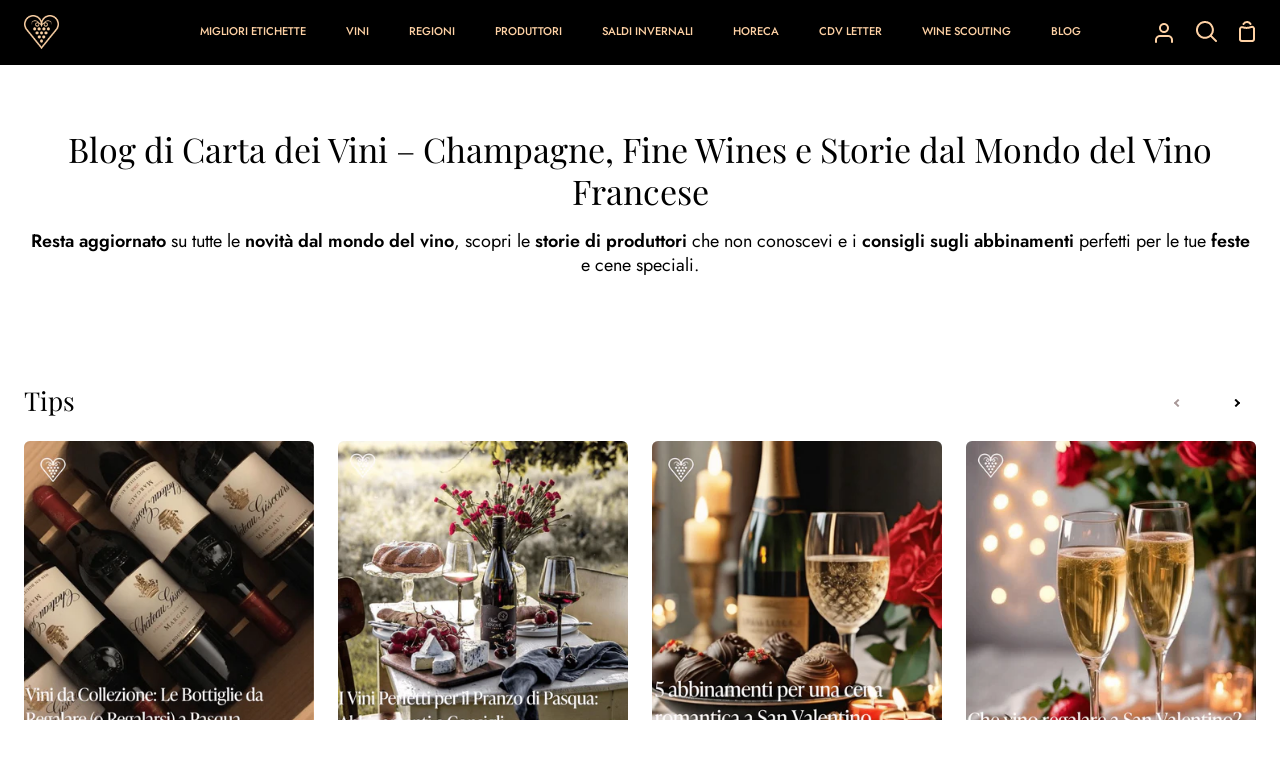

--- FILE ---
content_type: text/html; charset=utf-8
request_url: https://www.cartadeivinicdv.com/blogs/news/tagged/cristalli
body_size: 50747
content:
<!doctype html>
<html class="no-js supports-no-cookies" lang="it"><head>
  <meta charset="utf-8">
  <meta http-equiv="X-UA-Compatible" content="IE=edge">
  <meta name="viewport" content="width=device-width,initial-scale=1,viewport-fit=cover">
  <meta name="theme-color" content="#ffd2a5"><link rel="canonical" href="https://www.cartadeivinicdv.com/blogs/news/tagged/cristalli"><!-- ======================= Story Theme V4.2.2 ========================= -->

  <link rel="preconnect" href="https://cdn.shopify.com" crossorigin>
  <link rel="preconnect" href="https://fonts.shopify.com" crossorigin>
  <link rel="preconnect" href="https://monorail-edge.shopifysvc.com" crossorigin>

  <link rel="preload" href="//www.cartadeivinicdv.com/cdn/shop/t/13/assets/lazysizes.js?v=111431644619468174291702554509" as="script">
  <link rel="preload" href="//www.cartadeivinicdv.com/cdn/shop/t/13/assets/vendor.js?v=537668916102085731702554509" as="script">
  <link rel="preload" href="//www.cartadeivinicdv.com/cdn/shop/t/13/assets/theme.js?v=170588453666784298611704729612" as="script">
  <link rel="preload" href="//www.cartadeivinicdv.com/cdn/shop/t/13/assets/theme.css?v=65218061795659946741737985079" as="style">

  
    <link rel="shortcut icon" href="//www.cartadeivinicdv.com/cdn/shop/files/Pittogramma_oro_2_32x32.png?v=1736869709" type="image/png">

  <!-- Title and description ================================================ -->
  
  <title>
    

    News
&ndash; Taggato &quot;cristalli&quot;
&ndash; Carta dei Vini

  </title><!-- /snippets/social-meta-tags.liquid -->

<meta property="og:site_name" content="Carta dei Vini">
<meta property="og:url" content="https://www.cartadeivinicdv.com/blogs/news/tagged/cristalli">
<meta property="og:title" content="News">
<meta property="og:type" content="website">
<meta property="og:description" content="Scopri il nostro eCommerce di vini d&#39;eccellenza: Fine Wines, Champagne Vintage e selezioni esclusive di produttori italiani, francesi e del mondo. Qualità, rarità e gusto unico a portata di clic.e e Champagne."><meta property="og:image" content="http://www.cartadeivinicdv.com/cdn/shop/files/Logo_oro_4.png?v=1733834547">
  <meta property="og:image:secure_url" content="https://www.cartadeivinicdv.com/cdn/shop/files/Logo_oro_4.png?v=1733834547">
  <meta property="og:image:width" content="6542">
  <meta property="og:image:height" content="2232"><meta name="twitter:card" content="summary_large_image">
<meta name="twitter:title" content="News">
<meta name="twitter:description" content="Scopri il nostro eCommerce di vini d&#39;eccellenza: Fine Wines, Champagne Vintage e selezioni esclusive di produttori italiani, francesi e del mondo. Qualità, rarità e gusto unico a portata di clic.e e Champagne.">


  <!-- CSS ================================================================== -->

  <link href="//www.cartadeivinicdv.com/cdn/shop/t/13/assets/font-settings.css?v=84439253844219508881768946495" rel="stylesheet" type="text/css" media="all" />

  

<style data-shopify>
  :root {/*================ Font Variables ================*/

  --FONT-WEIGHT-BODY: 400;

  --FONT-WEIGHT-BODY-MID: 500;
  --FONT-WEIGHT-BODY-BOLD: 700;

  --FONT-STACK-BODY: Jost, sans-serif;
  --FONT-STYLE-BODY: normal;
  --FONT-ADJUST-BODY: 0.9;


  --FONT-WEIGHT-HEADING: 400;
  --FONT-WEIGHT-HEADING-BOLD: 500;

  --FONT-STACK-HEADING: "Playfair Display", serif;
  --FONT-STYLE-HEADING: normal;
  --FONT-ADJUST-HEADING: 1.0;

  --FONT-STACK-NAV: Jost, sans-serif;
  --FONT-STYLE-NAV: normal;
  --FONT-ADJUST-NAV: 0.8;

  --FONT-WEIGHT-NAV: 400;
  --FONT-WEIGHT-NAV-BOLD: 700;

  --FONT-WEIGHT-ACCENT: 400;
  --FONT-WEIGHT-ACCENT-BOLD: 500;

  --FONT-STACK-ACCENT: Figtree, sans-serif;
  --FONT-STYLE-ACCENT: normal;
  --FONT-ADJUST-ACCENT: 0.8;


  /*================ Color Variables ================*/
  --LAYOUT-WIDTH: 1300px;
  --LAYOUT-GUTTER: 24px;
  --LAYOUT-OUTER: 24px;
  --LAYOUT-CONTAINER: 1400px;


  /*================ Color Variables ================*/
  /* ===  Backgrounds ===*/
  --COLOR-BG: #ffffff;
  --COLOR-BG-ACCENT: #ffffff;

  /* === Text colors ===*/
  --COLOR-TEXT-DARK: #000000;
  --COLOR-TEXT: #290101;
  --COLOR-TEXT-LIGHT: #694d4d;

  /* === Shades of grey ===*/
  --COLOR-A5:  rgba(41, 1, 1, 0.05);
  --COLOR-A10: rgba(41, 1, 1, 0.1);
  --COLOR-A20: rgba(41, 1, 1, 0.2);
  --COLOR-A30: rgba(41, 1, 1, 0.3);
  --COLOR-A40: rgba(41, 1, 1, 0.4);
  --COLOR-A50: rgba(41, 1, 1, 0.5);
  --COLOR-A60: rgba(41, 1, 1, 0.6);
  --COLOR-A70: rgba(41, 1, 1, 0.7);
  --COLOR-A80: rgba(41, 1, 1, 0.8);
  --COLOR-A90: rgba(41, 1, 1, 0.9);
  --COLOR-A95: rgba(41, 1, 1, 0.95);

  /* === Product badges ===*/
  --COLOR-BADGE: #ffffff;
  --COLOR-BADGE-TEXT: #656565;

  /* === Rounding ===*/
  
    --RADIUS-BTN: 3px;
    --RADIUS-FORM: 3px;
    --RADIUS-ROUNDED-ONLY: 3px;
  

  
    --RADIUS-XL: 24px;
    --RADIUS-LG: 12px;
    --RADIUS: 6px;
    --RADIUS-SM: 3px;
  

  /* === Border colors ===*/
  --COLOR-BORDER: #290101;
  --COLOR-BORDER-LIGHT: #330101;/* === Accent-cool ===*/
  --COLOR-SECONDARY: #ffd2a5;
  --COLOR-SECONDARY-HOVER: #ffac59;
  --COLOR-SECONDARY-FADE: rgba(255, 210, 165, 0.05);
  --COLOR-SECONDARY-SHADOW: rgba(255, 133, 12, 0.1);
  --COLOR-SECONDARY-FADE-HOVER: rgba(255, 210, 165, 0.1);--COLOR-SECONDARY-OPPOSITE: #000000;

  /* === Accent-warm ===*/
  --COLOR-PRIMARY: #690b23;
  --COLOR-PRIMARY-HOVER: #27010b;
  --COLOR-PRIMARY-FADE: rgba(105, 11, 35, 0.05);
  --COLOR-PRIMARY-FADE-HOVER: rgba(105, 11, 35, 0.1);
  --COLOR-PRIMARY-SHADOW: rgba(0, 0, 0, 0.1);--COLOR-PRIMARY-OPPOSITE: #ffffff;




  /* ================ Inverted Color Variables ================ */

  --INVERSE-BG: #290101;
  --INVERSE-BG-ACCENT: #290101;

  /* === Text colors ===*/
  --INVERSE-TEXT-DARK: #404040;
  --INVERSE-TEXT: #000000;
  --INVERSE-TEXT-LIGHT: #0c0000;

  /* === Bright color ===*/
  --INVERSE-PRIMARY: #a73a3a;
  --INVERSE-PRIMARY-HOVER: #791b1b;
  --INVERSE-PRIMARY-FADE: rgba(167, 58, 58, 0.05);
  --INVERSE-PRIMARY-FADE-HOVER: rgba(167, 58, 58, 0.1);
  --INVERSE-PRIMARY-SHADOW: rgba(53, 19, 19, 0.1);--INVERSE-PRIMARY-OPPOSITE: #ffffff;


  /* === Second Color ===*/
  --INVERSE-SECONDARY: #290101;
  --INVERSE-SECONDARY-HOVER: #000000;
  --INVERSE-SECONDARY-FADE: rgba(41, 1, 1, 0.05);
  --INVERSE-SECONDARY-FADE-HOVER: rgba(41, 1, 1, 0.1);
  --INVERSE-SECONDARY-SHADOW: rgba(0, 0, 0, 0.1);--INVERSE-SECONDARY-OPPOSITE: #ffffff;

  /* === Shades of grey ===*/
  --INVERSE-A5:  rgba(0, 0, 0, 0.05);
  --INVERSE-A10: rgba(0, 0, 0, 0.1);
  --INVERSE-A20: rgba(0, 0, 0, 0.2);
  --INVERSE-A35: rgba(0, 0, 0, 0.3);
  --INVERSE-A80: rgba(0, 0, 0, 0.8);
  --INVERSE-A90: rgba(0, 0, 0, 0.9);
  --INVERSE-A95: rgba(0, 0, 0, 0.95);

  /* === Border colors ===*/
  --INVERSE-BORDER: #290101;
  --INVERSE-BORDER-LIGHT: #1f0101;

  /* ================ End Inverted Color Variables ================ */


  /* === Footer Bar ===*/
  --COLOR-FOOTER-BG: #290101;
  --COLOR-FOOTER-TEXT: #ffffff;
  --COLOR-FOOTER-TEXT-HOVER: #d9d9d9;
  --COLOR-FOOTER-A8:  rgba(41, 1, 1, 0.08);
  --COLOR-FOOTER-A15: rgba(41, 1, 1, 0.15);

  /* === Nav and dropdown link background ===*/
  --COLOR-NAV: #000000;
  --COLOR-NAV-a50:  rgba(41, 1, 1, 0.5);

  --COLOR-NAV-BORDER: #000000;
  
  --COLOR-NAV-BORDER-HAIRLINE: #000000;

  --COLOR-NAV-TEXT: #ffd2a5;
  --COLOR-NAV-TEXT-DARK: #ffb368;
  --COLOR-NAV-TEXT-BRIGHT: #fbf1e6;
  --COLOR-NAV-TEXT-TRANSPARENT: #ffffff;
  --COLOR-HIGHLIGHT-LINK: #690b23;

  --COLOR-NAV-TOOLBAR-BG: #ffd2a5;
  --COLOR-NAV-TOOLBAR-TEXT: #ffffff;

  /* ================ Special ================ */
  --COLOR-SUCCESS: #690b23;
  --COLOR-SUCCESS-FADE: rgba(105, 11, 35, 0.05);
  --COLOR-ERROR: #690b23;
  --COLOR-ERROR-FADE: rgba(105, 11, 35, 0.05);
  --COLOR-WARN: #290101;
  --COLOR-WARN-FADE: rgba(41, 1, 1, 0.05);

  /* ================ Photo correction ================ */
  --PHOTO-CORRECTION: 100%;

  /* ================ 3D Models ================ */
  --progress-bar-color: #290101;


  
    

--COLOR-TEXT-DARK: #000000;
--COLOR-TEXT: #000000;
--COLOR-TEXT-LIGHT: #290101;

  

  }
</style>


  <link href="//www.cartadeivinicdv.com/cdn/shop/t/13/assets/theme.css?v=65218061795659946741737985079" rel="stylesheet" type="text/css" media="all" />

  <script>







    document.documentElement.className = document.documentElement.className.replace('no-js', 'js');
    let root = '/';
    if (root[root.length - 1] !== '/') {
      root = `${root}/`;
    }
    window.theme = {
      routes: {
        root_url: root,
        cart: '/cart',
        cart_add_url: '/cart/add',
        product_recommendations_url: '/recommendations/products',
        search_url: '/search',
        predictive_search_url: '/search/suggest',
        account_addresses_url: '/account/addresses'
      },
      assets: {
        photoswipe: '//www.cartadeivinicdv.com/cdn/shop/t/13/assets/photoswipe.js?v=162613001030112971491702554509',
        smoothscroll: '//www.cartadeivinicdv.com/cdn/shop/t/13/assets/smoothscroll.js?v=37906625415260927261702554509',
        swatches: '//www.cartadeivinicdv.com/cdn/shop/t/13/assets/swatches.json?v=56005079042391682951702554509',
        base: "//www.cartadeivinicdv.com/cdn/shop/t/13/assets/",
      },
      strings: {
        addToCart: "Aggiungi al carrello",
        soldOut: "Esaurito",
        unavailable: "Non disponibile",
        preOrder: "Preordina",
        unitPrice: "Prezzo unitario",
        unitPriceSeparator: "per",
        swatchesKey: "Colore",
        estimateShipping: "Spedizione stimata",
        noShippingAvailable: "Non effettuiamo spedizioni verso questa destinazione.",
        free: "Gratis",
        from: "Da",
        sale: "Saldo",
        subscription: "Abbonamento",
        stockout: "Tutti i prodotti disponibili sono nel carrello",
        products: "Prodotti",
        pages: "Pagine",
        collections: "Collezioni",
        articles: "Articoli",
        successMessage: "Link copiato negli appunti"
      },
      shop: {
        assets: "//www.cartadeivinicdv.com/cdn/shop/t/13/assets/"
      },
      settings: {
        badge_sale_type: "dollar",
        currency_code_enable: false,
        excluded_collections_strict: ["all"," frontpage"],
        excluded_collections: ["sibling"]
      },
      info: {
        name: 'story'
      },
      version: '4.2.2',
      animations:  true,
      moneyFormat: "€{{amount_with_comma_separator}}",
      currencyCode: "EUR",
    };
    // When image loads, clear the background placeholder
    document.addEventListener('lazyloaded', (e) => {
      const holderTarget = e.target.closest('[data-wipe-background]');
      if (holderTarget) {
        holderTarget.style.backgroundImage = 'none';
      }
    });
  </script><!-- Theme Javascript ============================================================== -->
  <script src="//www.cartadeivinicdv.com/cdn/shop/t/13/assets/lazysizes.js?v=111431644619468174291702554509" async="async"></script>
  <script src="//www.cartadeivinicdv.com/cdn/shop/t/13/assets/vendor.js?v=537668916102085731702554509" defer="defer"></script>
  <script src="//www.cartadeivinicdv.com/cdn/shop/t/13/assets/theme.js?v=170588453666784298611704729612" defer="defer"></script>

  <script type="text/javascript">
    if (window.MSInputMethodContext && document.documentMode) {
      var scripts = document.getElementsByTagName('script')[0];
      var polyfill = document.createElement('script');
      polyfill.defer = true;
      polyfill.src = "//www.cartadeivinicdv.com/cdn/shop/t/13/assets/ie11.js?v=144489047535103983231702554509";

      scripts.parentNode.insertBefore(polyfill, scripts);
    }
  </script>

  

  <!-- Shopify app scripts =========================================================== --><script>window.performance && window.performance.mark && window.performance.mark('shopify.content_for_header.start');</script><meta name="google-site-verification" content="RQg_2s7AX6mKrBGaLGuIE4eMHtCiM3BuEPaDVHZhgOc">
<meta name="google-site-verification" content="SQ3C-IrqDEQKysV3RqgdD_FckYmQP8BZ5m--9dnDgwo">
<meta id="shopify-digital-wallet" name="shopify-digital-wallet" content="/46811086997/digital_wallets/dialog">
<meta name="shopify-checkout-api-token" content="a6d45834d4f1e02b9aa8ff8370f46aba">
<meta id="in-context-paypal-metadata" data-shop-id="46811086997" data-venmo-supported="false" data-environment="production" data-locale="it_IT" data-paypal-v4="true" data-currency="EUR">
<link rel="alternate" type="application/atom+xml" title="Feed" href="/blogs/news/tagged/cristalli.atom" />
<script async="async" src="/checkouts/internal/preloads.js?locale=it-IT"></script>
<link rel="preconnect" href="https://shop.app" crossorigin="anonymous">
<script async="async" src="https://shop.app/checkouts/internal/preloads.js?locale=it-IT&shop_id=46811086997" crossorigin="anonymous"></script>
<script id="apple-pay-shop-capabilities" type="application/json">{"shopId":46811086997,"countryCode":"IT","currencyCode":"EUR","merchantCapabilities":["supports3DS"],"merchantId":"gid:\/\/shopify\/Shop\/46811086997","merchantName":"Carta dei Vini","requiredBillingContactFields":["postalAddress","email","phone"],"requiredShippingContactFields":["postalAddress","email","phone"],"shippingType":"shipping","supportedNetworks":["visa","maestro","masterCard","amex"],"total":{"type":"pending","label":"Carta dei Vini","amount":"1.00"},"shopifyPaymentsEnabled":true,"supportsSubscriptions":true}</script>
<script id="shopify-features" type="application/json">{"accessToken":"a6d45834d4f1e02b9aa8ff8370f46aba","betas":["rich-media-storefront-analytics"],"domain":"www.cartadeivinicdv.com","predictiveSearch":true,"shopId":46811086997,"locale":"it"}</script>
<script>var Shopify = Shopify || {};
Shopify.shop = "cartadeiviniitaliani.myshopify.com";
Shopify.locale = "it";
Shopify.currency = {"active":"EUR","rate":"1.0"};
Shopify.country = "IT";
Shopify.theme = {"name":"Restyling CDV 2025","id":156295004494,"schema_name":"Story","schema_version":"4.2.2","theme_store_id":864,"role":"main"};
Shopify.theme.handle = "null";
Shopify.theme.style = {"id":null,"handle":null};
Shopify.cdnHost = "www.cartadeivinicdv.com/cdn";
Shopify.routes = Shopify.routes || {};
Shopify.routes.root = "/";</script>
<script type="module">!function(o){(o.Shopify=o.Shopify||{}).modules=!0}(window);</script>
<script>!function(o){function n(){var o=[];function n(){o.push(Array.prototype.slice.apply(arguments))}return n.q=o,n}var t=o.Shopify=o.Shopify||{};t.loadFeatures=n(),t.autoloadFeatures=n()}(window);</script>
<script>
  window.ShopifyPay = window.ShopifyPay || {};
  window.ShopifyPay.apiHost = "shop.app\/pay";
  window.ShopifyPay.redirectState = null;
</script>
<script id="shop-js-analytics" type="application/json">{"pageType":"blog"}</script>
<script defer="defer" async type="module" src="//www.cartadeivinicdv.com/cdn/shopifycloud/shop-js/modules/v2/client.init-shop-cart-sync_dvfQaB1V.it.esm.js"></script>
<script defer="defer" async type="module" src="//www.cartadeivinicdv.com/cdn/shopifycloud/shop-js/modules/v2/chunk.common_BW-OJwDu.esm.js"></script>
<script defer="defer" async type="module" src="//www.cartadeivinicdv.com/cdn/shopifycloud/shop-js/modules/v2/chunk.modal_CX4jaIRf.esm.js"></script>
<script type="module">
  await import("//www.cartadeivinicdv.com/cdn/shopifycloud/shop-js/modules/v2/client.init-shop-cart-sync_dvfQaB1V.it.esm.js");
await import("//www.cartadeivinicdv.com/cdn/shopifycloud/shop-js/modules/v2/chunk.common_BW-OJwDu.esm.js");
await import("//www.cartadeivinicdv.com/cdn/shopifycloud/shop-js/modules/v2/chunk.modal_CX4jaIRf.esm.js");

  window.Shopify.SignInWithShop?.initShopCartSync?.({"fedCMEnabled":true,"windoidEnabled":true});

</script>
<script>
  window.Shopify = window.Shopify || {};
  if (!window.Shopify.featureAssets) window.Shopify.featureAssets = {};
  window.Shopify.featureAssets['shop-js'] = {"shop-cart-sync":["modules/v2/client.shop-cart-sync_CGEUFKvL.it.esm.js","modules/v2/chunk.common_BW-OJwDu.esm.js","modules/v2/chunk.modal_CX4jaIRf.esm.js"],"init-fed-cm":["modules/v2/client.init-fed-cm_Q280f13X.it.esm.js","modules/v2/chunk.common_BW-OJwDu.esm.js","modules/v2/chunk.modal_CX4jaIRf.esm.js"],"shop-cash-offers":["modules/v2/client.shop-cash-offers_DoRGZwcj.it.esm.js","modules/v2/chunk.common_BW-OJwDu.esm.js","modules/v2/chunk.modal_CX4jaIRf.esm.js"],"shop-login-button":["modules/v2/client.shop-login-button_DMM6ww0E.it.esm.js","modules/v2/chunk.common_BW-OJwDu.esm.js","modules/v2/chunk.modal_CX4jaIRf.esm.js"],"pay-button":["modules/v2/client.pay-button_B6q2F277.it.esm.js","modules/v2/chunk.common_BW-OJwDu.esm.js","modules/v2/chunk.modal_CX4jaIRf.esm.js"],"shop-button":["modules/v2/client.shop-button_COUnjhWS.it.esm.js","modules/v2/chunk.common_BW-OJwDu.esm.js","modules/v2/chunk.modal_CX4jaIRf.esm.js"],"avatar":["modules/v2/client.avatar_BTnouDA3.it.esm.js"],"init-windoid":["modules/v2/client.init-windoid_CrSLay9H.it.esm.js","modules/v2/chunk.common_BW-OJwDu.esm.js","modules/v2/chunk.modal_CX4jaIRf.esm.js"],"init-shop-for-new-customer-accounts":["modules/v2/client.init-shop-for-new-customer-accounts_BGmSGr-t.it.esm.js","modules/v2/client.shop-login-button_DMM6ww0E.it.esm.js","modules/v2/chunk.common_BW-OJwDu.esm.js","modules/v2/chunk.modal_CX4jaIRf.esm.js"],"init-shop-email-lookup-coordinator":["modules/v2/client.init-shop-email-lookup-coordinator_BMjbsTlQ.it.esm.js","modules/v2/chunk.common_BW-OJwDu.esm.js","modules/v2/chunk.modal_CX4jaIRf.esm.js"],"init-shop-cart-sync":["modules/v2/client.init-shop-cart-sync_dvfQaB1V.it.esm.js","modules/v2/chunk.common_BW-OJwDu.esm.js","modules/v2/chunk.modal_CX4jaIRf.esm.js"],"shop-toast-manager":["modules/v2/client.shop-toast-manager_C1IUOXW7.it.esm.js","modules/v2/chunk.common_BW-OJwDu.esm.js","modules/v2/chunk.modal_CX4jaIRf.esm.js"],"init-customer-accounts":["modules/v2/client.init-customer-accounts_DyWT7tGr.it.esm.js","modules/v2/client.shop-login-button_DMM6ww0E.it.esm.js","modules/v2/chunk.common_BW-OJwDu.esm.js","modules/v2/chunk.modal_CX4jaIRf.esm.js"],"init-customer-accounts-sign-up":["modules/v2/client.init-customer-accounts-sign-up_DR74S9QP.it.esm.js","modules/v2/client.shop-login-button_DMM6ww0E.it.esm.js","modules/v2/chunk.common_BW-OJwDu.esm.js","modules/v2/chunk.modal_CX4jaIRf.esm.js"],"shop-follow-button":["modules/v2/client.shop-follow-button_C7goD_zf.it.esm.js","modules/v2/chunk.common_BW-OJwDu.esm.js","modules/v2/chunk.modal_CX4jaIRf.esm.js"],"checkout-modal":["modules/v2/client.checkout-modal_Cy_s3Hxe.it.esm.js","modules/v2/chunk.common_BW-OJwDu.esm.js","modules/v2/chunk.modal_CX4jaIRf.esm.js"],"shop-login":["modules/v2/client.shop-login_ByWJfYRH.it.esm.js","modules/v2/chunk.common_BW-OJwDu.esm.js","modules/v2/chunk.modal_CX4jaIRf.esm.js"],"lead-capture":["modules/v2/client.lead-capture_B-cWF8Yd.it.esm.js","modules/v2/chunk.common_BW-OJwDu.esm.js","modules/v2/chunk.modal_CX4jaIRf.esm.js"],"payment-terms":["modules/v2/client.payment-terms_B2vYrkY2.it.esm.js","modules/v2/chunk.common_BW-OJwDu.esm.js","modules/v2/chunk.modal_CX4jaIRf.esm.js"]};
</script>
<script>(function() {
  var isLoaded = false;
  function asyncLoad() {
    if (isLoaded) return;
    isLoaded = true;
    var urls = ["https:\/\/cookie-bar.conversionbear.com\/script?app=cookie_consent\u0026shop=cartadeiviniitaliani.myshopify.com","\/\/code.tidio.co\/xvxxwyussusxff0gbyzjbc55fufanxyu.js?shop=cartadeiviniitaliani.myshopify.com","https:\/\/age-verification.hulkapps.com\/hulk_age_verifier.js?shop=cartadeiviniitaliani.myshopify.com","https:\/\/ecommplugins-scripts.trustpilot.com\/v2.1\/js\/header.min.js?settings=eyJrZXkiOiJuMmluYmJKZWgxS21nTnpPIiwicyI6Im5vbmUifQ==\u0026shop=cartadeiviniitaliani.myshopify.com","https:\/\/ecommplugins-trustboxsettings.trustpilot.com\/cartadeiviniitaliani.myshopify.com.js?settings=1736872166313\u0026shop=cartadeiviniitaliani.myshopify.com","https:\/\/widget.trustpilot.com\/bootstrap\/v5\/tp.widget.sync.bootstrap.min.js?shop=cartadeiviniitaliani.myshopify.com","https:\/\/cdn.jsdelivr.net\/gh\/zahidsattarahmed\/storeview@latest\/newtrackingscript.js?shop=cartadeiviniitaliani.myshopify.com"];
    for (var i = 0; i < urls.length; i++) {
      var s = document.createElement('script');
      s.type = 'text/javascript';
      s.async = true;
      s.src = urls[i];
      var x = document.getElementsByTagName('script')[0];
      x.parentNode.insertBefore(s, x);
    }
  };
  if(window.attachEvent) {
    window.attachEvent('onload', asyncLoad);
  } else {
    window.addEventListener('load', asyncLoad, false);
  }
})();</script>
<script id="__st">var __st={"a":46811086997,"offset":3600,"reqid":"f8ada10c-9181-41c3-8328-979772529919-1769046823","pageurl":"www.cartadeivinicdv.com\/blogs\/news\/tagged\/cristalli","s":"blogs-69062197397","u":"e435409c1b53","p":"blog","rtyp":"blog","rid":69062197397};</script>
<script>window.ShopifyPaypalV4VisibilityTracking = true;</script>
<script id="captcha-bootstrap">!function(){'use strict';const t='contact',e='account',n='new_comment',o=[[t,t],['blogs',n],['comments',n],[t,'customer']],c=[[e,'customer_login'],[e,'guest_login'],[e,'recover_customer_password'],[e,'create_customer']],r=t=>t.map((([t,e])=>`form[action*='/${t}']:not([data-nocaptcha='true']) input[name='form_type'][value='${e}']`)).join(','),a=t=>()=>t?[...document.querySelectorAll(t)].map((t=>t.form)):[];function s(){const t=[...o],e=r(t);return a(e)}const i='password',u='form_key',d=['recaptcha-v3-token','g-recaptcha-response','h-captcha-response',i],f=()=>{try{return window.sessionStorage}catch{return}},m='__shopify_v',_=t=>t.elements[u];function p(t,e,n=!1){try{const o=window.sessionStorage,c=JSON.parse(o.getItem(e)),{data:r}=function(t){const{data:e,action:n}=t;return t[m]||n?{data:e,action:n}:{data:t,action:n}}(c);for(const[e,n]of Object.entries(r))t.elements[e]&&(t.elements[e].value=n);n&&o.removeItem(e)}catch(o){console.error('form repopulation failed',{error:o})}}const l='form_type',E='cptcha';function T(t){t.dataset[E]=!0}const w=window,h=w.document,L='Shopify',v='ce_forms',y='captcha';let A=!1;((t,e)=>{const n=(g='f06e6c50-85a8-45c8-87d0-21a2b65856fe',I='https://cdn.shopify.com/shopifycloud/storefront-forms-hcaptcha/ce_storefront_forms_captcha_hcaptcha.v1.5.2.iife.js',D={infoText:'Protetto da hCaptcha',privacyText:'Privacy',termsText:'Termini'},(t,e,n)=>{const o=w[L][v],c=o.bindForm;if(c)return c(t,g,e,D).then(n);var r;o.q.push([[t,g,e,D],n]),r=I,A||(h.body.append(Object.assign(h.createElement('script'),{id:'captcha-provider',async:!0,src:r})),A=!0)});var g,I,D;w[L]=w[L]||{},w[L][v]=w[L][v]||{},w[L][v].q=[],w[L][y]=w[L][y]||{},w[L][y].protect=function(t,e){n(t,void 0,e),T(t)},Object.freeze(w[L][y]),function(t,e,n,w,h,L){const[v,y,A,g]=function(t,e,n){const i=e?o:[],u=t?c:[],d=[...i,...u],f=r(d),m=r(i),_=r(d.filter((([t,e])=>n.includes(e))));return[a(f),a(m),a(_),s()]}(w,h,L),I=t=>{const e=t.target;return e instanceof HTMLFormElement?e:e&&e.form},D=t=>v().includes(t);t.addEventListener('submit',(t=>{const e=I(t);if(!e)return;const n=D(e)&&!e.dataset.hcaptchaBound&&!e.dataset.recaptchaBound,o=_(e),c=g().includes(e)&&(!o||!o.value);(n||c)&&t.preventDefault(),c&&!n&&(function(t){try{if(!f())return;!function(t){const e=f();if(!e)return;const n=_(t);if(!n)return;const o=n.value;o&&e.removeItem(o)}(t);const e=Array.from(Array(32),(()=>Math.random().toString(36)[2])).join('');!function(t,e){_(t)||t.append(Object.assign(document.createElement('input'),{type:'hidden',name:u})),t.elements[u].value=e}(t,e),function(t,e){const n=f();if(!n)return;const o=[...t.querySelectorAll(`input[type='${i}']`)].map((({name:t})=>t)),c=[...d,...o],r={};for(const[a,s]of new FormData(t).entries())c.includes(a)||(r[a]=s);n.setItem(e,JSON.stringify({[m]:1,action:t.action,data:r}))}(t,e)}catch(e){console.error('failed to persist form',e)}}(e),e.submit())}));const S=(t,e)=>{t&&!t.dataset[E]&&(n(t,e.some((e=>e===t))),T(t))};for(const o of['focusin','change'])t.addEventListener(o,(t=>{const e=I(t);D(e)&&S(e,y())}));const B=e.get('form_key'),M=e.get(l),P=B&&M;t.addEventListener('DOMContentLoaded',(()=>{const t=y();if(P)for(const e of t)e.elements[l].value===M&&p(e,B);[...new Set([...A(),...v().filter((t=>'true'===t.dataset.shopifyCaptcha))])].forEach((e=>S(e,t)))}))}(h,new URLSearchParams(w.location.search),n,t,e,['guest_login'])})(!0,!1)}();</script>
<script integrity="sha256-4kQ18oKyAcykRKYeNunJcIwy7WH5gtpwJnB7kiuLZ1E=" data-source-attribution="shopify.loadfeatures" defer="defer" src="//www.cartadeivinicdv.com/cdn/shopifycloud/storefront/assets/storefront/load_feature-a0a9edcb.js" crossorigin="anonymous"></script>
<script crossorigin="anonymous" defer="defer" src="//www.cartadeivinicdv.com/cdn/shopifycloud/storefront/assets/shopify_pay/storefront-65b4c6d7.js?v=20250812"></script>
<script data-source-attribution="shopify.dynamic_checkout.dynamic.init">var Shopify=Shopify||{};Shopify.PaymentButton=Shopify.PaymentButton||{isStorefrontPortableWallets:!0,init:function(){window.Shopify.PaymentButton.init=function(){};var t=document.createElement("script");t.src="https://www.cartadeivinicdv.com/cdn/shopifycloud/portable-wallets/latest/portable-wallets.it.js",t.type="module",document.head.appendChild(t)}};
</script>
<script data-source-attribution="shopify.dynamic_checkout.buyer_consent">
  function portableWalletsHideBuyerConsent(e){var t=document.getElementById("shopify-buyer-consent"),n=document.getElementById("shopify-subscription-policy-button");t&&n&&(t.classList.add("hidden"),t.setAttribute("aria-hidden","true"),n.removeEventListener("click",e))}function portableWalletsShowBuyerConsent(e){var t=document.getElementById("shopify-buyer-consent"),n=document.getElementById("shopify-subscription-policy-button");t&&n&&(t.classList.remove("hidden"),t.removeAttribute("aria-hidden"),n.addEventListener("click",e))}window.Shopify?.PaymentButton&&(window.Shopify.PaymentButton.hideBuyerConsent=portableWalletsHideBuyerConsent,window.Shopify.PaymentButton.showBuyerConsent=portableWalletsShowBuyerConsent);
</script>
<script data-source-attribution="shopify.dynamic_checkout.cart.bootstrap">document.addEventListener("DOMContentLoaded",(function(){function t(){return document.querySelector("shopify-accelerated-checkout-cart, shopify-accelerated-checkout")}if(t())Shopify.PaymentButton.init();else{new MutationObserver((function(e,n){t()&&(Shopify.PaymentButton.init(),n.disconnect())})).observe(document.body,{childList:!0,subtree:!0})}}));
</script>
<link id="shopify-accelerated-checkout-styles" rel="stylesheet" media="screen" href="https://www.cartadeivinicdv.com/cdn/shopifycloud/portable-wallets/latest/accelerated-checkout-backwards-compat.css" crossorigin="anonymous">
<style id="shopify-accelerated-checkout-cart">
        #shopify-buyer-consent {
  margin-top: 1em;
  display: inline-block;
  width: 100%;
}

#shopify-buyer-consent.hidden {
  display: none;
}

#shopify-subscription-policy-button {
  background: none;
  border: none;
  padding: 0;
  text-decoration: underline;
  font-size: inherit;
  cursor: pointer;
}

#shopify-subscription-policy-button::before {
  box-shadow: none;
}

      </style>

<script>window.performance && window.performance.mark && window.performance.mark('shopify.content_for_header.end');</script><!-- BEGIN app block: shopify://apps/se-wishlist-engine/blocks/app-embed/8f7c0857-8e71-463d-a168-8e133094753b --><link rel="preload" href="https://cdn.shopify.com/extensions/019bdabd-6cb4-76dd-b102-0fca94c8df62/wishlist-engine-226/assets/wishlist-engine.css" as="style" onload="this.onload=null;this.rel='stylesheet'">
<noscript><link rel="stylesheet" href="https://cdn.shopify.com/extensions/019bdabd-6cb4-76dd-b102-0fca94c8df62/wishlist-engine-226/assets/wishlist-engine.css"></noscript>

<meta name="wishlist_shop_current_currency" content="€{{amount_with_comma_separator}}" id="wishlist_shop_current_currency"/>
<script data-id="Ad05seVZTT0FSY1FTM__14198427981142892921" type="application/javascript">
  var  customHeartIcon='';
  var  customHeartFillIcon='';
</script>

 
<script src="https://cdn.shopify.com/extensions/019bdabd-6cb4-76dd-b102-0fca94c8df62/wishlist-engine-226/assets/wishlist-engine-app.js" defer></script>

<!-- END app block --><!-- BEGIN app block: shopify://apps/tt-breadcrumbs-seo-schema/blocks/ttSchema/dda6b26d-4f1a-43c6-a94b-6443ed0f750b -->


<!-- BEGIN app snippet: remove-script --><!-- END app snippet -->


    <!-- BEGIN app snippet: article -->
<!-- END app snippet -->
    <!-- BEGIN app snippet: breadcrumb -->



<!-- END app snippet -->
    <!-- BEGIN app snippet: carousel -->

<!-- END app snippet -->
    <!-- BEGIN app snippet: search --><script type="application/ld+json" tt-ninja>
    {
        "@context": "https://schema.org",
        "@type": "WebSite",
        "url": "https://www.cartadeivinicdv.com",
        "potentialAction": {
            "@type": "SearchAction",
            "target": "https://www.cartadeivinicdv.com/search?q={search_term_string}",
            "query-input": "required name=search_term_string"
        }
    }
</script><!-- END app snippet --><!-- END app block --><!-- BEGIN app block: shopify://apps/microsoft-clarity/blocks/brandAgents_js/31c3d126-8116-4b4a-8ba1-baeda7c4aeea -->





<!-- END app block --><!-- BEGIN app block: shopify://apps/hulk-age-verification/blocks/app-embed/f8382756-4f8b-4e6c-be6f-029abf22871c --><!-- BEGIN app snippet: hulk_age_verification_proxy --><script>
	window.av_url = "https://www.cartadeivinicdv.com"
	window.popup_data = {"popup_setting":{"header_text":"Benvenuto!","header_text_size":26,"header_text_color":"#333333","header_text_weight":"Bold","sub_header_text":"Per favore, conferma di avere più di 18 anni.","sub_header_text_color":"#787878","sub_header_text_size":14,"sub_header_text_weight":"Regular","btn1_text":"Si ","btn1_text_color":"#ffffff","btn1_bg_color":"#4a1109","btn1_border_radius":5,"btn2_text":"No","btn2_text_color":"#000000","btn2_bg_color":"#ffffff","btn2_border_radius":5,"popup_bg_color":"#ffffff","popup_border_radius":5,"popup_top_bottom_padding":20,"popup_left_right_padding":20,"popup_logo_img":{"large":{"url":"https:\/\/dr8h81twidjpw.cloudfront.net\/uploads\/popup_setting\/popup_logo_img\/large_Lilac_and_White_Traditional_Real_Estate_Agency_Logotype_Template_2209212140.png"},"url":"https:\/\/dr8h81twidjpw.cloudfront.net\/uploads\/popup_setting\/popup_logo_img\/Lilac_and_White_Traditional_Real_Estate_Agency_Logotype_Template_2209212140.png"},"background_cover_img":{"url":null},"background_bg_color":"#AFA7A7","background_color_opacity":0.5,"btn1_border_width":"2","btn1_border_color":"#4a1109","btn2_border_width":"2","btn2_border_color":"#000000","popup_width":"500","popup_border_width":0,"popup_border_color":"#ffffff","is_enabled":false,"is_enabled_birthday":true,"is_enabled_facebook":true,"min_age":18,"exit_url":"https:\/\/www.google.com","age_validation_message":"Sei troppo giovane per questo sito.. ","cookie_lifetime":1,"popup_display":"all","template":1,"verification_option":"no_input","facebook_authentication":true,"google_authentication":true,"buttons_background":"#5C6AC4","pages_urls":"","mobile_heading_text":18,"mobile_sub_heading_text":14,"is_monthly_email":false,"header_text_font_family":null,"sub_header_text_font_family":null,"date_format":"default","background_card_opacity":1.0,"selected_country_popup":false,"has_selected_tag_feature":false,"selected_tags":null,"btn1_text_font_family":null,"btn2_text_font_family":null,"btn1_height":null,"btn1_width":null,"btn2_height":null,"btn2_width":null,"popup_height":null,"popup_has_full_width":false,"twitter_authentication":false,"instagram_authentication":false,"allow_social_media_login":false,"is_enable_geo_coding":false,"no_peek_mode":false},"have_any_plan":true,"plan_features":["fully_customizable_popup","verification_by_birthday_input","verified_and_unverified_status","restrict_under_age_with_message","age_validation_setting","mobile_responsive"],"regionals":[],"min_age":18,"verification_option":"no_input","is_enabled":false}
	window.language_settings = null

	window.hulk_avt_tags = []
	
</script>
<!-- END app snippet --><!-- END app block --><!-- BEGIN app block: shopify://apps/microsoft-clarity/blocks/clarity_js/31c3d126-8116-4b4a-8ba1-baeda7c4aeea -->
<script type="text/javascript">
  (function (c, l, a, r, i, t, y) {
    c[a] = c[a] || function () { (c[a].q = c[a].q || []).push(arguments); };
    t = l.createElement(r); t.async = 1; t.src = "https://www.clarity.ms/tag/" + i + "?ref=shopify";
    y = l.getElementsByTagName(r)[0]; y.parentNode.insertBefore(t, y);

    c.Shopify.loadFeatures([{ name: "consent-tracking-api", version: "0.1" }], error => {
      if (error) {
        console.error("Error loading Shopify features:", error);
        return;
      }

      c[a]('consentv2', {
        ad_Storage: c.Shopify.customerPrivacy.marketingAllowed() ? "granted" : "denied",
        analytics_Storage: c.Shopify.customerPrivacy.analyticsProcessingAllowed() ? "granted" : "denied",
      });
    });

    l.addEventListener("visitorConsentCollected", function (e) {
      c[a]('consentv2', {
        ad_Storage: e.detail.marketingAllowed ? "granted" : "denied",
        analytics_Storage: e.detail.analyticsAllowed ? "granted" : "denied",
      });
    });
  })(window, document, "clarity", "script", "v4m61t6jli");
</script>



<!-- END app block --><!-- BEGIN app block: shopify://apps/simprosys-google-shopping-feed/blocks/core_settings_block/1f0b859e-9fa6-4007-97e8-4513aff5ff3b --><!-- BEGIN: GSF App Core Tags & Scripts by Simprosys Google Shopping Feed -->

    <!-- BEGIN app snippet: gsf_verification_code -->
    <meta name="google-site-verification" content="cVaMqs_SpEMFIEZyjrEuyyl9I7olMnyif2a4SUKjQ1I" />



<!-- END app snippet -->









<!-- END: GSF App Core Tags & Scripts by Simprosys Google Shopping Feed -->
<!-- END app block --><!-- BEGIN app block: shopify://apps/instafeed/blocks/head-block/c447db20-095d-4a10-9725-b5977662c9d5 --><link rel="preconnect" href="https://cdn.nfcube.com/">
<link rel="preconnect" href="https://scontent.cdninstagram.com/">


  <script>
    document.addEventListener('DOMContentLoaded', function () {
      let instafeedScript = document.createElement('script');

      
        instafeedScript.src = 'https://cdn.nfcube.com/instafeed-aa517c1af4e9c22141f9ad0a968f1b7a.js';
      

      document.body.appendChild(instafeedScript);
    });
  </script>





<!-- END app block --><!-- BEGIN app block: shopify://apps/tinyseo/blocks/breadcrumbs-json-ld-embed/0605268f-f7c4-4e95-b560-e43df7d59ae4 --><script type="application/ld+json" id="tinyimg-breadcrumbs-json-ld">
      {
        "@context": "https://schema.org",
        "@type": "BreadcrumbList",
        "itemListElement": [
          {
            "@type": "ListItem",
            "position": 1,
            "item": {
              "@id": "https://www.cartadeivinicdv.com",
          "name": "Home"
        }
      }
      
      ,{
        "@type": "ListItem",
        "position": 2,
        "item": {
          "@id": "https://www.cartadeivinicdv.com/blogs/news",
          "name": "News"
        }
      }
      
      ]
    }
  </script>
<!-- END app block --><script src="https://cdn.shopify.com/extensions/ddd2457a-821a-4bd3-987c-5d0890ffb0f6/ultimate-gdpr-eu-cookie-banner-19/assets/cookie-widget.js" type="text/javascript" defer="defer"></script>
<script src="https://cdn.shopify.com/extensions/e33587dd-02ee-440d-b007-b2b674d0b61b/hulk-age-verification-128/assets/hulk_age_verifier.js" type="text/javascript" defer="defer"></script>
<link href="https://cdn.shopify.com/extensions/e33587dd-02ee-440d-b007-b2b674d0b61b/hulk-age-verification-128/assets/hulk_age_popup.min.css" rel="stylesheet" type="text/css" media="all">
<script src="https://cdn.shopify.com/extensions/19689677-6488-4a31-adf3-fcf4359c5fd9/forms-2295/assets/shopify-forms-loader.js" type="text/javascript" defer="defer"></script>
<link href="https://monorail-edge.shopifysvc.com" rel="dns-prefetch">
<script>(function(){if ("sendBeacon" in navigator && "performance" in window) {try {var session_token_from_headers = performance.getEntriesByType('navigation')[0].serverTiming.find(x => x.name == '_s').description;} catch {var session_token_from_headers = undefined;}var session_cookie_matches = document.cookie.match(/_shopify_s=([^;]*)/);var session_token_from_cookie = session_cookie_matches && session_cookie_matches.length === 2 ? session_cookie_matches[1] : "";var session_token = session_token_from_headers || session_token_from_cookie || "";function handle_abandonment_event(e) {var entries = performance.getEntries().filter(function(entry) {return /monorail-edge.shopifysvc.com/.test(entry.name);});if (!window.abandonment_tracked && entries.length === 0) {window.abandonment_tracked = true;var currentMs = Date.now();var navigation_start = performance.timing.navigationStart;var payload = {shop_id: 46811086997,url: window.location.href,navigation_start,duration: currentMs - navigation_start,session_token,page_type: "blog"};window.navigator.sendBeacon("https://monorail-edge.shopifysvc.com/v1/produce", JSON.stringify({schema_id: "online_store_buyer_site_abandonment/1.1",payload: payload,metadata: {event_created_at_ms: currentMs,event_sent_at_ms: currentMs}}));}}window.addEventListener('pagehide', handle_abandonment_event);}}());</script>
<script id="web-pixels-manager-setup">(function e(e,d,r,n,o){if(void 0===o&&(o={}),!Boolean(null===(a=null===(i=window.Shopify)||void 0===i?void 0:i.analytics)||void 0===a?void 0:a.replayQueue)){var i,a;window.Shopify=window.Shopify||{};var t=window.Shopify;t.analytics=t.analytics||{};var s=t.analytics;s.replayQueue=[],s.publish=function(e,d,r){return s.replayQueue.push([e,d,r]),!0};try{self.performance.mark("wpm:start")}catch(e){}var l=function(){var e={modern:/Edge?\/(1{2}[4-9]|1[2-9]\d|[2-9]\d{2}|\d{4,})\.\d+(\.\d+|)|Firefox\/(1{2}[4-9]|1[2-9]\d|[2-9]\d{2}|\d{4,})\.\d+(\.\d+|)|Chrom(ium|e)\/(9{2}|\d{3,})\.\d+(\.\d+|)|(Maci|X1{2}).+ Version\/(15\.\d+|(1[6-9]|[2-9]\d|\d{3,})\.\d+)([,.]\d+|)( \(\w+\)|)( Mobile\/\w+|) Safari\/|Chrome.+OPR\/(9{2}|\d{3,})\.\d+\.\d+|(CPU[ +]OS|iPhone[ +]OS|CPU[ +]iPhone|CPU IPhone OS|CPU iPad OS)[ +]+(15[._]\d+|(1[6-9]|[2-9]\d|\d{3,})[._]\d+)([._]\d+|)|Android:?[ /-](13[3-9]|1[4-9]\d|[2-9]\d{2}|\d{4,})(\.\d+|)(\.\d+|)|Android.+Firefox\/(13[5-9]|1[4-9]\d|[2-9]\d{2}|\d{4,})\.\d+(\.\d+|)|Android.+Chrom(ium|e)\/(13[3-9]|1[4-9]\d|[2-9]\d{2}|\d{4,})\.\d+(\.\d+|)|SamsungBrowser\/([2-9]\d|\d{3,})\.\d+/,legacy:/Edge?\/(1[6-9]|[2-9]\d|\d{3,})\.\d+(\.\d+|)|Firefox\/(5[4-9]|[6-9]\d|\d{3,})\.\d+(\.\d+|)|Chrom(ium|e)\/(5[1-9]|[6-9]\d|\d{3,})\.\d+(\.\d+|)([\d.]+$|.*Safari\/(?![\d.]+ Edge\/[\d.]+$))|(Maci|X1{2}).+ Version\/(10\.\d+|(1[1-9]|[2-9]\d|\d{3,})\.\d+)([,.]\d+|)( \(\w+\)|)( Mobile\/\w+|) Safari\/|Chrome.+OPR\/(3[89]|[4-9]\d|\d{3,})\.\d+\.\d+|(CPU[ +]OS|iPhone[ +]OS|CPU[ +]iPhone|CPU IPhone OS|CPU iPad OS)[ +]+(10[._]\d+|(1[1-9]|[2-9]\d|\d{3,})[._]\d+)([._]\d+|)|Android:?[ /-](13[3-9]|1[4-9]\d|[2-9]\d{2}|\d{4,})(\.\d+|)(\.\d+|)|Mobile Safari.+OPR\/([89]\d|\d{3,})\.\d+\.\d+|Android.+Firefox\/(13[5-9]|1[4-9]\d|[2-9]\d{2}|\d{4,})\.\d+(\.\d+|)|Android.+Chrom(ium|e)\/(13[3-9]|1[4-9]\d|[2-9]\d{2}|\d{4,})\.\d+(\.\d+|)|Android.+(UC? ?Browser|UCWEB|U3)[ /]?(15\.([5-9]|\d{2,})|(1[6-9]|[2-9]\d|\d{3,})\.\d+)\.\d+|SamsungBrowser\/(5\.\d+|([6-9]|\d{2,})\.\d+)|Android.+MQ{2}Browser\/(14(\.(9|\d{2,})|)|(1[5-9]|[2-9]\d|\d{3,})(\.\d+|))(\.\d+|)|K[Aa][Ii]OS\/(3\.\d+|([4-9]|\d{2,})\.\d+)(\.\d+|)/},d=e.modern,r=e.legacy,n=navigator.userAgent;return n.match(d)?"modern":n.match(r)?"legacy":"unknown"}(),u="modern"===l?"modern":"legacy",c=(null!=n?n:{modern:"",legacy:""})[u],f=function(e){return[e.baseUrl,"/wpm","/b",e.hashVersion,"modern"===e.buildTarget?"m":"l",".js"].join("")}({baseUrl:d,hashVersion:r,buildTarget:u}),m=function(e){var d=e.version,r=e.bundleTarget,n=e.surface,o=e.pageUrl,i=e.monorailEndpoint;return{emit:function(e){var a=e.status,t=e.errorMsg,s=(new Date).getTime(),l=JSON.stringify({metadata:{event_sent_at_ms:s},events:[{schema_id:"web_pixels_manager_load/3.1",payload:{version:d,bundle_target:r,page_url:o,status:a,surface:n,error_msg:t},metadata:{event_created_at_ms:s}}]});if(!i)return console&&console.warn&&console.warn("[Web Pixels Manager] No Monorail endpoint provided, skipping logging."),!1;try{return self.navigator.sendBeacon.bind(self.navigator)(i,l)}catch(e){}var u=new XMLHttpRequest;try{return u.open("POST",i,!0),u.setRequestHeader("Content-Type","text/plain"),u.send(l),!0}catch(e){return console&&console.warn&&console.warn("[Web Pixels Manager] Got an unhandled error while logging to Monorail."),!1}}}}({version:r,bundleTarget:l,surface:e.surface,pageUrl:self.location.href,monorailEndpoint:e.monorailEndpoint});try{o.browserTarget=l,function(e){var d=e.src,r=e.async,n=void 0===r||r,o=e.onload,i=e.onerror,a=e.sri,t=e.scriptDataAttributes,s=void 0===t?{}:t,l=document.createElement("script"),u=document.querySelector("head"),c=document.querySelector("body");if(l.async=n,l.src=d,a&&(l.integrity=a,l.crossOrigin="anonymous"),s)for(var f in s)if(Object.prototype.hasOwnProperty.call(s,f))try{l.dataset[f]=s[f]}catch(e){}if(o&&l.addEventListener("load",o),i&&l.addEventListener("error",i),u)u.appendChild(l);else{if(!c)throw new Error("Did not find a head or body element to append the script");c.appendChild(l)}}({src:f,async:!0,onload:function(){if(!function(){var e,d;return Boolean(null===(d=null===(e=window.Shopify)||void 0===e?void 0:e.analytics)||void 0===d?void 0:d.initialized)}()){var d=window.webPixelsManager.init(e)||void 0;if(d){var r=window.Shopify.analytics;r.replayQueue.forEach((function(e){var r=e[0],n=e[1],o=e[2];d.publishCustomEvent(r,n,o)})),r.replayQueue=[],r.publish=d.publishCustomEvent,r.visitor=d.visitor,r.initialized=!0}}},onerror:function(){return m.emit({status:"failed",errorMsg:"".concat(f," has failed to load")})},sri:function(e){var d=/^sha384-[A-Za-z0-9+/=]+$/;return"string"==typeof e&&d.test(e)}(c)?c:"",scriptDataAttributes:o}),m.emit({status:"loading"})}catch(e){m.emit({status:"failed",errorMsg:(null==e?void 0:e.message)||"Unknown error"})}}})({shopId: 46811086997,storefrontBaseUrl: "https://www.cartadeivinicdv.com",extensionsBaseUrl: "https://extensions.shopifycdn.com/cdn/shopifycloud/web-pixels-manager",monorailEndpoint: "https://monorail-edge.shopifysvc.com/unstable/produce_batch",surface: "storefront-renderer",enabledBetaFlags: ["2dca8a86"],webPixelsConfigList: [{"id":"2763358542","configuration":"{\"projectId\":\"v4m61t6jli\"}","eventPayloadVersion":"v1","runtimeContext":"STRICT","scriptVersion":"cf1781658ed156031118fc4bbc2ed159","type":"APP","apiClientId":240074326017,"privacyPurposes":[],"capabilities":["advanced_dom_events"],"dataSharingAdjustments":{"protectedCustomerApprovalScopes":["read_customer_personal_data"]}},{"id":"2481291598","configuration":"{\"account_ID\":\"822591\",\"google_analytics_tracking_tag\":\"1\",\"measurement_id\":\"2\",\"api_secret\":\"3\",\"shop_settings\":\"{\\\"custom_pixel_script\\\":\\\"https:\\\\\\\/\\\\\\\/storage.googleapis.com\\\\\\\/gsf-scripts\\\\\\\/custom-pixels\\\\\\\/cartadeiviniitaliani.js\\\"}\"}","eventPayloadVersion":"v1","runtimeContext":"LAX","scriptVersion":"c6b888297782ed4a1cba19cda43d6625","type":"APP","apiClientId":1558137,"privacyPurposes":[],"dataSharingAdjustments":{"protectedCustomerApprovalScopes":["read_customer_address","read_customer_email","read_customer_name","read_customer_personal_data","read_customer_phone"]}},{"id":"2221572430","configuration":"{\"config\":\"{\\\"google_tag_ids\\\":[\\\"AW-11484362069\\\",\\\"GT-MBLB6985\\\"],\\\"target_country\\\":\\\"IT\\\",\\\"gtag_events\\\":[{\\\"type\\\":\\\"begin_checkout\\\",\\\"action_label\\\":\\\"AW-11484362069\\\/td1sCMqMq9gaENXqleQq\\\"},{\\\"type\\\":\\\"search\\\",\\\"action_label\\\":\\\"AW-11484362069\\\/U5GwCNaMq9gaENXqleQq\\\"},{\\\"type\\\":\\\"view_item\\\",\\\"action_label\\\":[\\\"AW-11484362069\\\/vioUCNOMq9gaENXqleQq\\\",\\\"MC-1LS2QT2HLZ\\\"]},{\\\"type\\\":\\\"purchase\\\",\\\"action_label\\\":[\\\"AW-11484362069\\\/9yeqCMeMq9gaENXqleQq\\\",\\\"MC-1LS2QT2HLZ\\\"]},{\\\"type\\\":\\\"page_view\\\",\\\"action_label\\\":[\\\"AW-11484362069\\\/a1HDCNCMq9gaENXqleQq\\\",\\\"MC-1LS2QT2HLZ\\\"]},{\\\"type\\\":\\\"add_payment_info\\\",\\\"action_label\\\":\\\"AW-11484362069\\\/3Y18CNmMq9gaENXqleQq\\\"},{\\\"type\\\":\\\"add_to_cart\\\",\\\"action_label\\\":\\\"AW-11484362069\\\/RlwWCM2Mq9gaENXqleQq\\\"}],\\\"enable_monitoring_mode\\\":false}\"}","eventPayloadVersion":"v1","runtimeContext":"OPEN","scriptVersion":"b2a88bafab3e21179ed38636efcd8a93","type":"APP","apiClientId":1780363,"privacyPurposes":[],"dataSharingAdjustments":{"protectedCustomerApprovalScopes":["read_customer_address","read_customer_email","read_customer_name","read_customer_personal_data","read_customer_phone"]}},{"id":"1777992014","configuration":"{\"shopName\":\"cartadeiviniitaliani.myshopify.com\"}","eventPayloadVersion":"v1","runtimeContext":"STRICT","scriptVersion":"4eff761d7a0a3925623a0c57174a772f","type":"APP","apiClientId":23407656961,"privacyPurposes":["ANALYTICS"],"dataSharingAdjustments":{"protectedCustomerApprovalScopes":["read_customer_personal_data"]}},{"id":"458850638","configuration":"{\"pixel_id\":\"379051259986649\",\"pixel_type\":\"facebook_pixel\",\"metaapp_system_user_token\":\"-\"}","eventPayloadVersion":"v1","runtimeContext":"OPEN","scriptVersion":"ca16bc87fe92b6042fbaa3acc2fbdaa6","type":"APP","apiClientId":2329312,"privacyPurposes":["ANALYTICS","MARKETING","SALE_OF_DATA"],"dataSharingAdjustments":{"protectedCustomerApprovalScopes":["read_customer_address","read_customer_email","read_customer_name","read_customer_personal_data","read_customer_phone"]}},{"id":"32342350","configuration":"{\"myshopifyDomain\":\"cartadeiviniitaliani.myshopify.com\"}","eventPayloadVersion":"v1","runtimeContext":"STRICT","scriptVersion":"23b97d18e2aa74363140dc29c9284e87","type":"APP","apiClientId":2775569,"privacyPurposes":["ANALYTICS","MARKETING","SALE_OF_DATA"],"dataSharingAdjustments":{"protectedCustomerApprovalScopes":["read_customer_address","read_customer_email","read_customer_name","read_customer_phone","read_customer_personal_data"]}},{"id":"208798030","eventPayloadVersion":"1","runtimeContext":"LAX","scriptVersion":"2","type":"CUSTOM","privacyPurposes":["SALE_OF_DATA"],"name":"1 - Simprosys Custom Pixel"},{"id":"shopify-app-pixel","configuration":"{}","eventPayloadVersion":"v1","runtimeContext":"STRICT","scriptVersion":"0450","apiClientId":"shopify-pixel","type":"APP","privacyPurposes":["ANALYTICS","MARKETING"]},{"id":"shopify-custom-pixel","eventPayloadVersion":"v1","runtimeContext":"LAX","scriptVersion":"0450","apiClientId":"shopify-pixel","type":"CUSTOM","privacyPurposes":["ANALYTICS","MARKETING"]}],isMerchantRequest: false,initData: {"shop":{"name":"Carta dei Vini","paymentSettings":{"currencyCode":"EUR"},"myshopifyDomain":"cartadeiviniitaliani.myshopify.com","countryCode":"IT","storefrontUrl":"https:\/\/www.cartadeivinicdv.com"},"customer":null,"cart":null,"checkout":null,"productVariants":[],"purchasingCompany":null},},"https://www.cartadeivinicdv.com/cdn","fcfee988w5aeb613cpc8e4bc33m6693e112",{"modern":"","legacy":""},{"shopId":"46811086997","storefrontBaseUrl":"https:\/\/www.cartadeivinicdv.com","extensionBaseUrl":"https:\/\/extensions.shopifycdn.com\/cdn\/shopifycloud\/web-pixels-manager","surface":"storefront-renderer","enabledBetaFlags":"[\"2dca8a86\"]","isMerchantRequest":"false","hashVersion":"fcfee988w5aeb613cpc8e4bc33m6693e112","publish":"custom","events":"[[\"page_viewed\",{}]]"});</script><script>
  window.ShopifyAnalytics = window.ShopifyAnalytics || {};
  window.ShopifyAnalytics.meta = window.ShopifyAnalytics.meta || {};
  window.ShopifyAnalytics.meta.currency = 'EUR';
  var meta = {"page":{"pageType":"blog","resourceType":"blog","resourceId":69062197397,"requestId":"f8ada10c-9181-41c3-8328-979772529919-1769046823"}};
  for (var attr in meta) {
    window.ShopifyAnalytics.meta[attr] = meta[attr];
  }
</script>
<script class="analytics">
  (function () {
    var customDocumentWrite = function(content) {
      var jquery = null;

      if (window.jQuery) {
        jquery = window.jQuery;
      } else if (window.Checkout && window.Checkout.$) {
        jquery = window.Checkout.$;
      }

      if (jquery) {
        jquery('body').append(content);
      }
    };

    var hasLoggedConversion = function(token) {
      if (token) {
        return document.cookie.indexOf('loggedConversion=' + token) !== -1;
      }
      return false;
    }

    var setCookieIfConversion = function(token) {
      if (token) {
        var twoMonthsFromNow = new Date(Date.now());
        twoMonthsFromNow.setMonth(twoMonthsFromNow.getMonth() + 2);

        document.cookie = 'loggedConversion=' + token + '; expires=' + twoMonthsFromNow;
      }
    }

    var trekkie = window.ShopifyAnalytics.lib = window.trekkie = window.trekkie || [];
    if (trekkie.integrations) {
      return;
    }
    trekkie.methods = [
      'identify',
      'page',
      'ready',
      'track',
      'trackForm',
      'trackLink'
    ];
    trekkie.factory = function(method) {
      return function() {
        var args = Array.prototype.slice.call(arguments);
        args.unshift(method);
        trekkie.push(args);
        return trekkie;
      };
    };
    for (var i = 0; i < trekkie.methods.length; i++) {
      var key = trekkie.methods[i];
      trekkie[key] = trekkie.factory(key);
    }
    trekkie.load = function(config) {
      trekkie.config = config || {};
      trekkie.config.initialDocumentCookie = document.cookie;
      var first = document.getElementsByTagName('script')[0];
      var script = document.createElement('script');
      script.type = 'text/javascript';
      script.onerror = function(e) {
        var scriptFallback = document.createElement('script');
        scriptFallback.type = 'text/javascript';
        scriptFallback.onerror = function(error) {
                var Monorail = {
      produce: function produce(monorailDomain, schemaId, payload) {
        var currentMs = new Date().getTime();
        var event = {
          schema_id: schemaId,
          payload: payload,
          metadata: {
            event_created_at_ms: currentMs,
            event_sent_at_ms: currentMs
          }
        };
        return Monorail.sendRequest("https://" + monorailDomain + "/v1/produce", JSON.stringify(event));
      },
      sendRequest: function sendRequest(endpointUrl, payload) {
        // Try the sendBeacon API
        if (window && window.navigator && typeof window.navigator.sendBeacon === 'function' && typeof window.Blob === 'function' && !Monorail.isIos12()) {
          var blobData = new window.Blob([payload], {
            type: 'text/plain'
          });

          if (window.navigator.sendBeacon(endpointUrl, blobData)) {
            return true;
          } // sendBeacon was not successful

        } // XHR beacon

        var xhr = new XMLHttpRequest();

        try {
          xhr.open('POST', endpointUrl);
          xhr.setRequestHeader('Content-Type', 'text/plain');
          xhr.send(payload);
        } catch (e) {
          console.log(e);
        }

        return false;
      },
      isIos12: function isIos12() {
        return window.navigator.userAgent.lastIndexOf('iPhone; CPU iPhone OS 12_') !== -1 || window.navigator.userAgent.lastIndexOf('iPad; CPU OS 12_') !== -1;
      }
    };
    Monorail.produce('monorail-edge.shopifysvc.com',
      'trekkie_storefront_load_errors/1.1',
      {shop_id: 46811086997,
      theme_id: 156295004494,
      app_name: "storefront",
      context_url: window.location.href,
      source_url: "//www.cartadeivinicdv.com/cdn/s/trekkie.storefront.cd680fe47e6c39ca5d5df5f0a32d569bc48c0f27.min.js"});

        };
        scriptFallback.async = true;
        scriptFallback.src = '//www.cartadeivinicdv.com/cdn/s/trekkie.storefront.cd680fe47e6c39ca5d5df5f0a32d569bc48c0f27.min.js';
        first.parentNode.insertBefore(scriptFallback, first);
      };
      script.async = true;
      script.src = '//www.cartadeivinicdv.com/cdn/s/trekkie.storefront.cd680fe47e6c39ca5d5df5f0a32d569bc48c0f27.min.js';
      first.parentNode.insertBefore(script, first);
    };
    trekkie.load(
      {"Trekkie":{"appName":"storefront","development":false,"defaultAttributes":{"shopId":46811086997,"isMerchantRequest":null,"themeId":156295004494,"themeCityHash":"347561978301402873","contentLanguage":"it","currency":"EUR"},"isServerSideCookieWritingEnabled":true,"monorailRegion":"shop_domain","enabledBetaFlags":["65f19447"]},"Session Attribution":{},"S2S":{"facebookCapiEnabled":true,"source":"trekkie-storefront-renderer","apiClientId":580111}}
    );

    var loaded = false;
    trekkie.ready(function() {
      if (loaded) return;
      loaded = true;

      window.ShopifyAnalytics.lib = window.trekkie;

      var originalDocumentWrite = document.write;
      document.write = customDocumentWrite;
      try { window.ShopifyAnalytics.merchantGoogleAnalytics.call(this); } catch(error) {};
      document.write = originalDocumentWrite;

      window.ShopifyAnalytics.lib.page(null,{"pageType":"blog","resourceType":"blog","resourceId":69062197397,"requestId":"f8ada10c-9181-41c3-8328-979772529919-1769046823","shopifyEmitted":true});

      var match = window.location.pathname.match(/checkouts\/(.+)\/(thank_you|post_purchase)/)
      var token = match? match[1]: undefined;
      if (!hasLoggedConversion(token)) {
        setCookieIfConversion(token);
        
      }
    });


        var eventsListenerScript = document.createElement('script');
        eventsListenerScript.async = true;
        eventsListenerScript.src = "//www.cartadeivinicdv.com/cdn/shopifycloud/storefront/assets/shop_events_listener-3da45d37.js";
        document.getElementsByTagName('head')[0].appendChild(eventsListenerScript);

})();</script>
  <script>
  if (!window.ga || (window.ga && typeof window.ga !== 'function')) {
    window.ga = function ga() {
      (window.ga.q = window.ga.q || []).push(arguments);
      if (window.Shopify && window.Shopify.analytics && typeof window.Shopify.analytics.publish === 'function') {
        window.Shopify.analytics.publish("ga_stub_called", {}, {sendTo: "google_osp_migration"});
      }
      console.error("Shopify's Google Analytics stub called with:", Array.from(arguments), "\nSee https://help.shopify.com/manual/promoting-marketing/pixels/pixel-migration#google for more information.");
    };
    if (window.Shopify && window.Shopify.analytics && typeof window.Shopify.analytics.publish === 'function') {
      window.Shopify.analytics.publish("ga_stub_initialized", {}, {sendTo: "google_osp_migration"});
    }
  }
</script>
<script
  defer
  src="https://www.cartadeivinicdv.com/cdn/shopifycloud/perf-kit/shopify-perf-kit-3.0.4.min.js"
  data-application="storefront-renderer"
  data-shop-id="46811086997"
  data-render-region="gcp-us-east1"
  data-page-type="blog"
  data-theme-instance-id="156295004494"
  data-theme-name="Story"
  data-theme-version="4.2.2"
  data-monorail-region="shop_domain"
  data-resource-timing-sampling-rate="10"
  data-shs="true"
  data-shs-beacon="true"
  data-shs-export-with-fetch="true"
  data-shs-logs-sample-rate="1"
  data-shs-beacon-endpoint="https://www.cartadeivinicdv.com/api/collect"
></script>
</head>


  <body id="news" class="template-blog decoration-none " data-animations="true">
    <a class="in-page-link visually-hidden skip-link" href="#MainContent">Vai al contenuto</a>

    <!-- BEGIN sections: group-header -->
<div id="shopify-section-sections--20350365172046__17648902689d8b2035" class="shopify-section shopify-section-group-group-header">

</div><div id="shopify-section-sections--20350365172046__1764890120cac0cc55" class="shopify-section shopify-section-group-group-header">

</div><div id="shopify-section-sections--20350365172046__header" class="shopify-section shopify-section-group-group-header"><!-- /sections/header.liquid --><style data-shopify>:root { --menu-height: calc(63px); }.header__logo__link::before { padding-bottom: 96.31768953068593%; }</style>













<div
  class="header__wrapper"
  data-header-wrapper
  data-header-transparent="false"
  data-header-sticky="true"
  data-header-style="logo_beside"
  data-section-id="sections--20350365172046__header"
  data-section-type="header"
>
  <header class="theme__header" role="banner" data-header-height>
    <div>
      <div class="header__mobile" data-header-mobile>
        
  

  <div class="header__mobile__left">
    <div class="header__mobile__button">
      <button
        class="header__mobile__hamburger"
        data-drawer-toggle="hamburger"
        aria-label="Apri menu"
        aria-haspopup="true"
        aria-expanded="false"
        aria-controls="header-menu"
      >
        <div class="hamburger__lines">
          <span></span>
          <span></span>
          <span></span>
        </div>
      </button>
    </div>
    
      <div class="header__mobile__button">
        <a href="/search" class="navlink" data-popdown-toggle="search-popdown" data-focus-element>
          <svg aria-hidden="true" focusable="false" role="presentation" class="icon icon-search" viewBox="0 0 21 21"><path d="M8.917 0a8.917 8.917 0 0 1 6.972 14.475l4.818 4.818a1 1 0 0 1-1.32 1.497l-.094-.083-4.818-4.818A8.917 8.917 0 1 1 8.917 0zm0 2a6.917 6.917 0 1 0 4.849 11.849l.018-.023.065-.06A6.917 6.917 0 0 0 8.917 2z"/></svg>
          <span class="visually-hidden">Cerca</span>
        </a>
      </div>
    
  </div>
  
<div class="header__logo header__logo--image">
    <a
      class="header__logo__link"
      href="/"
      style="width: 35px;"
    >
      
<img
          data-src="//www.cartadeivinicdv.com/cdn/shop/files/Pittogramma_oro_6b201abf-1d46-4b5e-8cc7-abb96f1bdfc3_{width}x.png?v=1702670535"
          class="lazyload logo__img logo__img--color"
          data-widths="[110, 160, 220, 320, 480, 540, 720, 900]"
          data-sizes="auto"
          data-aspectratio="1.038230884557721"
          alt="Carta dei Vini"
        >
      
      
      
        <noscript>
          <img class="logo__img" style="opacity: 1;" src="//www.cartadeivinicdv.com/cdn/shop/files/Pittogramma_oro_6b201abf-1d46-4b5e-8cc7-abb96f1bdfc3_360x.png?v=1702670535" alt="">
        </noscript>
      
    </a>
  </div>

  <div class="header__mobile__right">
    
      <div class="header__mobile__button">
        <a href="/account" class="navlink">
          <svg aria-hidden="true" focusable="false" role="presentation" class="icon icon-user" viewBox="0 0 18 20"><g fill="#000" fill-rule="nonzero"><path d="M18 19a1 1 0 0 1-2 0v-2a3 3 0 0 0-3-3H5a3 3 0 0 0-3 3v2a1 1 0 0 1-2 0v-2a5 5 0 0 1 5-5h8a5 5 0 0 1 5 5v2ZM9 10A5 5 0 1 1 9 0a5 5 0 0 1 0 10Zm0-2a3 3 0 1 0 0-6 3 3 0 0 0 0 6Z"/></g></svg>
          <span class="visually-hidden">Il mio account</span>
        </a>
      </div>
    
    <div class="header__mobile__button">
      <a
        class="navlink navlink--cart is-not-relative"
        href="/cart"
        data-drawer-toggle="drawer-cart"
      >
        <div class="cart__icon__content">
          
  <span class="header__cart__status" data-cart-count="0">
    0
  </span>

          <svg aria-hidden="true" focusable="false" role="presentation" class="icon icon-basket" viewBox="0 0 16 21"><g fill="none" fill-rule="evenodd"><path d="M8 0c1.81 0 3.45.97 4.336 2.51a1 1 0 1 1-1.733.997A2.998 2.998 0 0 0 8 2c-1.086 0-2.07.58-2.602 1.505a1 1 0 1 1-1.733-.999A4.998 4.998 0 0 1 8 0zm7.816 6.853A3 3 0 0 1 16 7.888V18a3 3 0 0 1-3 3H3a3 3 0 0 1-3-3V8.166a3 3 0 0 1 3.98-2.835c1.128.39 2.297.585 3.507.585 1.453 0 2.946-.281 4.479-.844a3 3 0 0 1 3.85 1.781zm-1.877.69a1 1 0 0 0-1.284-.594c-1.747.642-3.472.967-5.168.967-1.432 0-2.821-.232-4.16-.695a1 1 0 0 0-1.32.828L2 8.166V18a1 1 0 0 0 .883.993L3 19h10a1 1 0 0 0 .993-.883L14 18V7.888a1 1 0 0 0-.027-.233l-.034-.112z" fill="#000" fill-rule="nonzero"/><circle class="filled-cart" cx="8" cy="13" r="2"/></g></svg>
          <span class="visually-hidden">Carrello</span>
        </div>
      </a>
    </div>
  </div>

      </div>
      <div data-header-desktop class="header__desktop">
  <div class="theme__header__toolbar" data-takes-space-wrapper >
    <div class="wrapper">
      <div class="theme__header-inner">
        
      </div>
    </div>
  </div>

            <div class="header__desktop__upper" data-takes-space-wrapper>
              <div class="wrapper">
                <div class="header__desktop-inner">
                  <div data-child-takes-space class="header__desktop__bar__l">
<div class="header__logo header__logo--image">
    <a
      class="header__logo__link"
      href="/"
      style="width: 35px;"
    >
      
<img
          data-src="//www.cartadeivinicdv.com/cdn/shop/files/Pittogramma_oro_6b201abf-1d46-4b5e-8cc7-abb96f1bdfc3_{width}x.png?v=1702670535"
          class="lazyload logo__img logo__img--color"
          data-widths="[110, 160, 220, 320, 480, 540, 720, 900]"
          data-sizes="auto"
          data-aspectratio="1.038230884557721"
          alt="Carta dei Vini"
        >
      
      
      
        <noscript>
          <img class="logo__img" style="opacity: 1;" src="//www.cartadeivinicdv.com/cdn/shop/files/Pittogramma_oro_6b201abf-1d46-4b5e-8cc7-abb96f1bdfc3_360x.png?v=1702670535" alt="">
        </noscript>
      
    </a>
  </div>
</div>
                  <div data-child-takes-space class="header__desktop__bar__c">
  <nav class="header__menu">
    <div class="header__menu__inner" data-text-items-wrapper>
      
        <!-- /snippets/nav-item.liquid -->

<div
  class="menu__item 
    child"
  
>
  <a href="/collections/tutti-i-vini" data-top-link class="navlink navlink--toplevel">
    <span class="navtext">MIGLIORI ETICHETTE</span>
  </a>
  
</div>

      
        <!-- /snippets/nav-item.liquid -->

<div
  class="menu__item 
    grandparent kids-4
  "
  
    aria-haspopup="true"
    aria-expanded="false"
    data-hover-disclosure-toggle="dropdown-8b54f4716ecb45de441615224f495456"
    aria-controls="dropdown-8b54f4716ecb45de441615224f495456"
  
>
  <a href="/collections/tutti-i-vini" data-top-link class="navlink navlink--toplevel">
    <span class="navtext">VINI</span>
  </a>
  
    <div
      class="header__dropdown"
      data-hover-disclosure
      id="dropdown-8b54f4716ecb45de441615224f495456"
    >
      <div class="header__dropdown__wrapper">
        <div class="header__dropdown__inner wrapper">
              <div class="header__grandparent__links">
                
                  
                    <div class="dropdown__family">
                      
                      <a
                        href="/collections/vini-rossi"
                        data-stagger-first
                        class="navlink navlink--child is-not-relative "
                      >
                        <span class="navtext">ROSSI</span>
                      </a>
                      
                        
                        <a
                          href="/collections/vini-rossi"
                          data-stagger-second
                          class="navlink navlink--grandchild is-not-relative "
                        >
                          <span class="navtext">Tutti</span>
                        </a>
                      
                        
                        <a
                          href="/collections/brunello-di-montalcino"
                          data-stagger-second
                          class="navlink navlink--grandchild is-not-relative "
                        >
                          <span class="navtext">Brunello di Montalcino</span>
                        </a>
                      
                        
                        <a
                          href="/collections/amarone-della-valpolicella"
                          data-stagger-second
                          class="navlink navlink--grandchild is-not-relative "
                        >
                          <span class="navtext">Amarone della Valpolicella</span>
                        </a>
                      
                        
                        <a
                          href="/collections/barolo"
                          data-stagger-second
                          class="navlink navlink--grandchild is-not-relative "
                        >
                          <span class="navtext">Barolo</span>
                        </a>
                      
                        
                        <a
                          href="/collections/super-tuscan"
                          data-stagger-second
                          class="navlink navlink--grandchild is-not-relative "
                        >
                          <span class="navtext">Super Tuscan</span>
                        </a>
                      
                    </div>
                  
                    <div class="dropdown__family">
                      
                      <a
                        href="/collections/vino-bianco"
                        data-stagger-first
                        class="navlink navlink--child is-not-relative "
                      >
                        <span class="navtext">BIANCHI</span>
                      </a>
                      
                        
                        <a
                          href="/collections/vino-bianco"
                          data-stagger-second
                          class="navlink navlink--grandchild is-not-relative "
                        >
                          <span class="navtext">Tutti</span>
                        </a>
                      
                        
                        <a
                          href="/collections/chardonnay"
                          data-stagger-second
                          class="navlink navlink--grandchild is-not-relative "
                        >
                          <span class="navtext">Chardonnay</span>
                        </a>
                      
                        
                        <a
                          href="/collections/vini-bianchi-italia"
                          data-stagger-second
                          class="navlink navlink--grandchild is-not-relative "
                        >
                          <span class="navtext">Italia</span>
                        </a>
                      
                        
                        <a
                          href="/collections/vini-bianchi-francia"
                          data-stagger-second
                          class="navlink navlink--grandchild is-not-relative "
                        >
                          <span class="navtext">Francia</span>
                        </a>
                      
                        
                        <a
                          href="/collections/vini-rosati"
                          data-stagger-second
                          class="navlink navlink--grandchild is-not-relative "
                        >
                          <span class="navtext">Rosati</span>
                        </a>
                      
                    </div>
                  
                    <div class="dropdown__family">
                      
                      <a
                        href="/collections/vini-bollicine"
                        data-stagger-first
                        class="navlink navlink--child is-not-relative "
                      >
                        <span class="navtext">BOLLICINE</span>
                      </a>
                      
                        
                        <a
                          href="/collections/vini-bollicine"
                          data-stagger-second
                          class="navlink navlink--grandchild is-not-relative "
                        >
                          <span class="navtext">Tutti</span>
                        </a>
                      
                        
                        <a
                          href="/collections/champagne-1"
                          data-stagger-second
                          class="navlink navlink--grandchild is-not-relative "
                        >
                          <span class="navtext">Champagne</span>
                        </a>
                      
                        
                        <a
                          href="/collections/trento-doc"
                          data-stagger-second
                          class="navlink navlink--grandchild is-not-relative "
                        >
                          <span class="navtext">Trento DOC</span>
                        </a>
                      
                        
                        <a
                          href="/collections/franciacorta"
                          data-stagger-second
                          class="navlink navlink--grandchild is-not-relative "
                        >
                          <span class="navtext">Franciacorta</span>
                        </a>
                      
                        
                        <a
                          href="/collections/champagne-millesimati"
                          data-stagger-second
                          class="navlink navlink--grandchild is-not-relative "
                        >
                          <span class="navtext">Millesimati</span>
                        </a>
                      
                        
                        <a
                          href="/collections/champagne-cuvee"
                          data-stagger-second
                          class="navlink navlink--grandchild is-not-relative "
                        >
                          <span class="navtext">Cuvée</span>
                        </a>
                      
                        
                        <a
                          href="/collections/blanc-de-blancs"
                          data-stagger-second
                          class="navlink navlink--grandchild is-not-relative "
                        >
                          <span class="navtext">Blanc de Blancs</span>
                        </a>
                      
                        
                        <a
                          href="/collections/blanc-de-noirs"
                          data-stagger-second
                          class="navlink navlink--grandchild is-not-relative "
                        >
                          <span class="navtext">Blanc de Noirs</span>
                        </a>
                      
                    </div>
                  
                    <div class="dropdown__family">
                      
                      <a
                        href="/collections"
                        data-stagger-first
                        class="navlink navlink--child is-not-relative "
                      >
                        <span class="navtext">SPECIALI</span>
                      </a>
                      
                        
                        <a
                          href="/collections/cdv-selection"
                          data-stagger-second
                          class="navlink navlink--grandchild is-not-relative "
                        >
                          <span class="navtext">CDV SELECTION</span>
                        </a>
                      
                        
                        <a
                          href="/collections/novita-vini"
                          data-stagger-second
                          class="navlink navlink--grandchild is-not-relative "
                        >
                          <span class="navtext">Novità</span>
                        </a>
                      
                        
                        <a
                          href="/collections/vintage"
                          data-stagger-second
                          class="navlink navlink--grandchild is-not-relative "
                        >
                          <span class="navtext">Vintage</span>
                        </a>
                      
                        
                        <a
                          href="/collections/fine-wines"
                          data-stagger-second
                          class="navlink navlink--grandchild is-not-relative "
                        >
                          <span class="navtext">Fine Wines</span>
                        </a>
                      
                        
                        <a
                          href="/collections/vini-dolci"
                          data-stagger-second
                          class="navlink navlink--grandchild is-not-relative "
                        >
                          <span class="navtext">Vini Dolci</span>
                        </a>
                      
                        
                        <a
                          href="/collections/formati-speciali-1"
                          data-stagger-second
                          class="navlink navlink--grandchild is-not-relative "
                        >
                          <span class="navtext">Formati Speciali</span>
                        </a>
                      
                        
                        <a
                          href="/collections/premiati"
                          data-stagger-second
                          class="navlink navlink--grandchild is-not-relative "
                        >
                          <span class="navtext">Premiati</span>
                        </a>
                      
                        
                        <a
                          href="/collections/vino-regalo-box"
                          data-stagger-second
                          class="navlink navlink--grandchild is-not-relative "
                        >
                          <span class="navtext">Idee Regalo</span>
                        </a>
                      
                        
                        <a
                          href="/collections/box-casse-e-verticali"
                          data-stagger-second
                          class="navlink navlink--grandchild is-not-relative "
                        >
                          <span class="navtext">Box Casse e Verticali</span>
                        </a>
                      
                        
                        <a
                          href="/collections/wine-gadget"
                          data-stagger-second
                          class="navlink navlink--grandchild is-not-relative "
                        >
                          <span class="navtext">Wine Gadget</span>
                        </a>
                      
                    </div>
                  
                
              </div>
            
            
</div>
      </div>
    </div>
  
</div>

      
        <!-- /snippets/nav-item.liquid -->

<div
  class="menu__item 
    grandparent kids-3
  "
  
    aria-haspopup="true"
    aria-expanded="false"
    data-hover-disclosure-toggle="dropdown-93a7c831a627bb4f97c91332b901db4c"
    aria-controls="dropdown-93a7c831a627bb4f97c91332b901db4c"
  
>
  <a href="/pages/regioni" data-top-link class="navlink navlink--toplevel">
    <span class="navtext">REGIONI</span>
  </a>
  
    <div
      class="header__dropdown"
      data-hover-disclosure
      id="dropdown-93a7c831a627bb4f97c91332b901db4c"
    >
      <div class="header__dropdown__wrapper">
        <div class="header__dropdown__inner wrapper">
              <div class="header__grandparent__links">
                
                  
                    <div class="dropdown__family">
                      
                      <a
                        href="/"
                        data-stagger-first
                        class="navlink navlink--child is-not-relative "
                      >
                        <span class="navtext">ITALIA</span>
                      </a>
                      
                        
                        <a
                          href="/collections/abruzzo"
                          data-stagger-second
                          class="navlink navlink--grandchild is-not-relative "
                        >
                          <span class="navtext">Abruzzo</span>
                        </a>
                      
                        
                        <a
                          href="/collections/basilicata"
                          data-stagger-second
                          class="navlink navlink--grandchild is-not-relative "
                        >
                          <span class="navtext">Basilicata</span>
                        </a>
                      
                        
                        <a
                          href="/collections/calabria"
                          data-stagger-second
                          class="navlink navlink--grandchild is-not-relative "
                        >
                          <span class="navtext">Calabria</span>
                        </a>
                      
                        
                        <a
                          href="/collections/campania"
                          data-stagger-second
                          class="navlink navlink--grandchild is-not-relative "
                        >
                          <span class="navtext">Campania</span>
                        </a>
                      
                        
                        <a
                          href="/collections/emilia-romagna"
                          data-stagger-second
                          class="navlink navlink--grandchild is-not-relative "
                        >
                          <span class="navtext">Emilia-Romagna</span>
                        </a>
                      
                        
                        <a
                          href="/collections/friuli-venezia-giulia"
                          data-stagger-second
                          class="navlink navlink--grandchild is-not-relative "
                        >
                          <span class="navtext">Friuli-Venezia Giulia</span>
                        </a>
                      
                        
                        <a
                          href="/collections/lazio"
                          data-stagger-second
                          class="navlink navlink--grandchild is-not-relative "
                        >
                          <span class="navtext">Lazio</span>
                        </a>
                      
                        
                        <a
                          href="/collections/liguria"
                          data-stagger-second
                          class="navlink navlink--grandchild is-not-relative "
                        >
                          <span class="navtext">Liguria</span>
                        </a>
                      
                        
                        <a
                          href="/collections/lombardia"
                          data-stagger-second
                          class="navlink navlink--grandchild is-not-relative "
                        >
                          <span class="navtext">Lombardia</span>
                        </a>
                      
                        
                        <a
                          href="/collections/marche"
                          data-stagger-second
                          class="navlink navlink--grandchild is-not-relative "
                        >
                          <span class="navtext">Marche</span>
                        </a>
                      
                        
                        <a
                          href="/collections/molise"
                          data-stagger-second
                          class="navlink navlink--grandchild is-not-relative "
                        >
                          <span class="navtext">Molise</span>
                        </a>
                      
                        
                        <a
                          href="/collections/piemonte"
                          data-stagger-second
                          class="navlink navlink--grandchild is-not-relative "
                        >
                          <span class="navtext">Piemonte</span>
                        </a>
                      
                        
                        <a
                          href="/collections/puglia"
                          data-stagger-second
                          class="navlink navlink--grandchild is-not-relative "
                        >
                          <span class="navtext">Puglia</span>
                        </a>
                      
                        
                        <a
                          href="/collections/sardegna"
                          data-stagger-second
                          class="navlink navlink--grandchild is-not-relative "
                        >
                          <span class="navtext">Sardegna</span>
                        </a>
                      
                        
                        <a
                          href="/collections/sicilia"
                          data-stagger-second
                          class="navlink navlink--grandchild is-not-relative "
                        >
                          <span class="navtext">Sicilia</span>
                        </a>
                      
                        
                        <a
                          href="/collections/toscana"
                          data-stagger-second
                          class="navlink navlink--grandchild is-not-relative "
                        >
                          <span class="navtext">Toscana</span>
                        </a>
                      
                        
                        <a
                          href="/collections/trentino-alto-adige"
                          data-stagger-second
                          class="navlink navlink--grandchild is-not-relative "
                        >
                          <span class="navtext">Trentino Alto Adige</span>
                        </a>
                      
                        
                        <a
                          href="/collections/umbria"
                          data-stagger-second
                          class="navlink navlink--grandchild is-not-relative "
                        >
                          <span class="navtext">Umbria</span>
                        </a>
                      
                        
                        <a
                          href="/collections/valle-daosta"
                          data-stagger-second
                          class="navlink navlink--grandchild is-not-relative "
                        >
                          <span class="navtext">Valle d&#39;Aosta</span>
                        </a>
                      
                        
                        <a
                          href="/collections/veneto"
                          data-stagger-second
                          class="navlink navlink--grandchild is-not-relative "
                        >
                          <span class="navtext">Veneto</span>
                        </a>
                      
                    </div>
                  
                    <div class="dropdown__family">
                      
                      <a
                        href="/"
                        data-stagger-first
                        class="navlink navlink--child is-not-relative "
                      >
                        <span class="navtext">FRANCIA</span>
                      </a>
                      
                        
                        <a
                          href="/collections/bordeaux"
                          data-stagger-second
                          class="navlink navlink--grandchild is-not-relative "
                        >
                          <span class="navtext">Bordeaux</span>
                        </a>
                      
                        
                        <a
                          href="/collections/borgogna"
                          data-stagger-second
                          class="navlink navlink--grandchild is-not-relative "
                        >
                          <span class="navtext">Bourgogne</span>
                        </a>
                      
                        
                        <a
                          href="/collections/champagne-1"
                          data-stagger-second
                          class="navlink navlink--grandchild is-not-relative "
                        >
                          <span class="navtext">Champagne</span>
                        </a>
                      
                    </div>
                  
                    <div class="dropdown__family">
                      
                      <a
                        href="/"
                        data-stagger-first
                        class="navlink navlink--child is-not-relative "
                      >
                        <span class="navtext">RESTO DEL MONDO</span>
                      </a>
                      
                        
                        <a
                          href="/collections/argentina"
                          data-stagger-second
                          class="navlink navlink--grandchild is-not-relative "
                        >
                          <span class="navtext">Argentina</span>
                        </a>
                      
                        
                        <a
                          href="/collections/cile"
                          data-stagger-second
                          class="navlink navlink--grandchild is-not-relative "
                        >
                          <span class="navtext">Cile</span>
                        </a>
                      
                        
                        <a
                          href="/collections/germania"
                          data-stagger-second
                          class="navlink navlink--grandchild is-not-relative "
                        >
                          <span class="navtext">Germania</span>
                        </a>
                      
                        
                        <a
                          href="/collections/spagna"
                          data-stagger-second
                          class="navlink navlink--grandchild is-not-relative "
                        >
                          <span class="navtext">Spagna</span>
                        </a>
                      
                        
                        <a
                          href="/collections/nuova-zelanda"
                          data-stagger-second
                          class="navlink navlink--grandchild is-not-relative "
                        >
                          <span class="navtext">Nuova Zelanda</span>
                        </a>
                      
                    </div>
                  
                
              </div>
            
            
</div>
      </div>
    </div>
  
</div>

      
        <!-- /snippets/nav-item.liquid -->

<div
  class="menu__item 
    grandparent kids-10
  "
  
    aria-haspopup="true"
    aria-expanded="false"
    data-hover-disclosure-toggle="dropdown-59cdc16ffd1f8b12167ae570b62d8379"
    aria-controls="dropdown-59cdc16ffd1f8b12167ae570b62d8379"
  
>
  <a href="/pages/produttori" data-top-link class="navlink navlink--toplevel">
    <span class="navtext">PRODUTTORI</span>
  </a>
  
    <div
      class="header__dropdown"
      data-hover-disclosure
      id="dropdown-59cdc16ffd1f8b12167ae570b62d8379"
    >
      <div class="header__dropdown__wrapper">
        <div class="header__dropdown__inner wrapper">
              <div class="header__grandparent__links">
                
                  
                    <div class="dropdown__family">
                      
                      <a
                        href="/"
                        data-stagger-first
                        class="navlink navlink--child is-not-relative "
                      >
                        <span class="navtext">A</span>
                      </a>
                      
                        
                        <a
                          href="/collections/agrapart"
                          data-stagger-second
                          class="navlink navlink--grandchild is-not-relative "
                        >
                          <span class="navtext">Agrapart</span>
                        </a>
                      
                        
                        <a
                          href="/collections/alain-couvreur"
                          data-stagger-second
                          class="navlink navlink--grandchild is-not-relative "
                        >
                          <span class="navtext">Alain Couvreur</span>
                        </a>
                      
                        
                        <a
                          href="/collections/allegrini"
                          data-stagger-second
                          class="navlink navlink--grandchild is-not-relative "
                        >
                          <span class="navtext">Allegrini</span>
                        </a>
                      
                        
                        <a
                          href="/collections/amor-vitae"
                          data-stagger-second
                          class="navlink navlink--grandchild is-not-relative "
                        >
                          <span class="navtext">Amor Vitae</span>
                        </a>
                      
                        
                        <a
                          href="/collections/andre-clouet"
                          data-stagger-second
                          class="navlink navlink--grandchild is-not-relative "
                        >
                          <span class="navtext">André Clouet </span>
                        </a>
                      
                        
                        <a
                          href="/collections/angelo-gaja"
                          data-stagger-second
                          class="navlink navlink--grandchild is-not-relative "
                        >
                          <span class="navtext">Angelo Gaja</span>
                        </a>
                      
                        
                        <a
                          href="/collections/armand-de-brignac"
                          data-stagger-second
                          class="navlink navlink--grandchild is-not-relative "
                        >
                          <span class="navtext">Armand de Brignac</span>
                        </a>
                      
                        
                        <a
                          href="/collections/ascheri"
                          data-stagger-second
                          class="navlink navlink--grandchild is-not-relative "
                        >
                          <span class="navtext">Ascheri </span>
                        </a>
                      
                        
                        <a
                          href="/collections/assailly"
                          data-stagger-second
                          class="navlink navlink--grandchild is-not-relative "
                        >
                          <span class="navtext">Assailly</span>
                        </a>
                      
                    </div>
                  
                    <div class="dropdown__family">
                      
                      <a
                        href="/"
                        data-stagger-first
                        class="navlink navlink--child is-not-relative "
                      >
                        <span class="navtext">B</span>
                      </a>
                      
                        
                        <a
                          href="/collections/banfi"
                          data-stagger-second
                          class="navlink navlink--grandchild is-not-relative "
                        >
                          <span class="navtext">Banfi</span>
                        </a>
                      
                        
                        <a
                          href="/collections/baron-dauvergne"
                          data-stagger-second
                          class="navlink navlink--grandchild is-not-relative "
                        >
                          <span class="navtext">Baron Dauvergne</span>
                        </a>
                      
                        
                        <a
                          href="/collections/baron-de-ladoucette"
                          data-stagger-second
                          class="navlink navlink--grandchild is-not-relative "
                        >
                          <span class="navtext">Baron de Ladoucette </span>
                        </a>
                      
                        
                        <a
                          href="/collections/bartolo-mascarello"
                          data-stagger-second
                          class="navlink navlink--grandchild is-not-relative "
                        >
                          <span class="navtext">Bartolo Mascarello</span>
                        </a>
                      
                        
                        <a
                          href="/collections/bellavista"
                          data-stagger-second
                          class="navlink navlink--grandchild is-not-relative "
                        >
                          <span class="navtext">Bellavista</span>
                        </a>
                      
                        
                        <a
                          href="/collections/bernard-huber"
                          data-stagger-second
                          class="navlink navlink--grandchild is-not-relative "
                        >
                          <span class="navtext">Bernard Huber</span>
                        </a>
                      
                        
                        <a
                          href="/collections/berlucchi"
                          data-stagger-second
                          class="navlink navlink--grandchild is-not-relative "
                        >
                          <span class="navtext">Berlucchi</span>
                        </a>
                      
                        
                        <a
                          href="/collections/bertani"
                          data-stagger-second
                          class="navlink navlink--grandchild is-not-relative "
                        >
                          <span class="navtext">Bertani</span>
                        </a>
                      
                        
                        <a
                          href="/collections/billecart-salmon"
                          data-stagger-second
                          class="navlink navlink--grandchild is-not-relative "
                        >
                          <span class="navtext">Billecart Salmon</span>
                        </a>
                      
                        
                        <a
                          href="/collections/biondi-santi"
                          data-stagger-second
                          class="navlink navlink--grandchild is-not-relative "
                        >
                          <span class="navtext">Biondi Santi</span>
                        </a>
                      
                        
                        <a
                          href="/collections/blondel"
                          data-stagger-second
                          class="navlink navlink--grandchild is-not-relative "
                        >
                          <span class="navtext">Blondel</span>
                        </a>
                      
                        
                        <a
                          href="/collections/bove"
                          data-stagger-second
                          class="navlink navlink--grandchild is-not-relative "
                        >
                          <span class="navtext">Bove</span>
                        </a>
                      
                        
                        <a
                          href="/collections/brigitte-beaufort"
                          data-stagger-second
                          class="navlink navlink--grandchild is-not-relative "
                        >
                          <span class="navtext">Brigitte Beaufort </span>
                        </a>
                      
                        
                        <a
                          href="/collections/bruno-paillard"
                          data-stagger-second
                          class="navlink navlink--grandchild is-not-relative "
                        >
                          <span class="navtext">Bruno Paillard</span>
                        </a>
                      
                        
                        <a
                          href="/collections/burlotto"
                          data-stagger-second
                          class="navlink navlink--grandchild is-not-relative "
                        >
                          <span class="navtext">Burlotto</span>
                        </a>
                      
                        
                        <a
                          href="/collections/buvoli"
                          data-stagger-second
                          class="navlink navlink--grandchild is-not-relative "
                        >
                          <span class="navtext">Buvoli</span>
                        </a>
                      
                    </div>
                  
                    <div class="dropdown__family">
                      
                      <a
                        href="/"
                        data-stagger-first
                        class="navlink navlink--child is-not-relative "
                      >
                        <span class="navtext">C</span>
                      </a>
                      
                        
                        <a
                          href="/collections/ca-del-bosco"
                          data-stagger-second
                          class="navlink navlink--grandchild is-not-relative "
                        >
                          <span class="navtext">Ca del Bosco</span>
                        </a>
                      
                        
                        <a
                          href="/collections/ca-rugate"
                          data-stagger-second
                          class="navlink navlink--grandchild is-not-relative "
                        >
                          <span class="navtext">Ca Rugate</span>
                        </a>
                      
                        
                        <a
                          href="/collections/cagliero"
                          data-stagger-second
                          class="navlink navlink--grandchild is-not-relative "
                        >
                          <span class="navtext">Cagliero</span>
                        </a>
                      
                        
                        <a
                          href="/collections/cantina-deaddis"
                          data-stagger-second
                          class="navlink navlink--grandchild is-not-relative "
                        >
                          <span class="navtext">Cantina Deaddis</span>
                        </a>
                      
                        
                        <a
                          href="/collections/cantina-macondo"
                          data-stagger-second
                          class="navlink navlink--grandchild is-not-relative "
                        >
                          <span class="navtext">Cantina Macondo</span>
                        </a>
                      
                        
                        <a
                          href="/collections/cantina-tramin"
                          data-stagger-second
                          class="navlink navlink--grandchild is-not-relative "
                        >
                          <span class="navtext">Cantina Tramin</span>
                        </a>
                      
                        
                        <a
                          href="/collections/cantina-di-verona"
                          data-stagger-second
                          class="navlink navlink--grandchild is-not-relative "
                        >
                          <span class="navtext">Cantina Valpantena</span>
                        </a>
                      
                        
                        <a
                          href="/collections/capichera"
                          data-stagger-second
                          class="navlink navlink--grandchild is-not-relative "
                        >
                          <span class="navtext">Capichera</span>
                        </a>
                      
                        
                        <a
                          href="/collections/casina-bric"
                          data-stagger-second
                          class="navlink navlink--grandchild is-not-relative "
                        >
                          <span class="navtext">Casina Bric</span>
                        </a>
                      
                        
                        <a
                          href="/collections/castellare-di-castellina"
                          data-stagger-second
                          class="navlink navlink--grandchild is-not-relative "
                        >
                          <span class="navtext">Castellare di Castellina</span>
                        </a>
                      
                        
                        <a
                          href="/collections/castello-di-corbara"
                          data-stagger-second
                          class="navlink navlink--grandchild is-not-relative "
                        >
                          <span class="navtext">Castello di Corbara</span>
                        </a>
                      
                        
                        <a
                          href="/collections/castello-di-verduno"
                          data-stagger-second
                          class="navlink navlink--grandchild is-not-relative "
                        >
                          <span class="navtext">Castello di Verduno</span>
                        </a>
                      
                        
                        <a
                          href="/collections/catena-zapata"
                          data-stagger-second
                          class="navlink navlink--grandchild is-not-relative "
                        >
                          <span class="navtext">Catena Zapata</span>
                        </a>
                      
                        
                        <a
                          href="/collections/charles-heidsieck"
                          data-stagger-second
                          class="navlink navlink--grandchild is-not-relative "
                        >
                          <span class="navtext">Charles Heidsieck</span>
                        </a>
                      
                        
                        <a
                          href="/collections/chateau-bonnet"
                          data-stagger-second
                          class="navlink navlink--grandchild is-not-relative "
                        >
                          <span class="navtext">Chateau Bonnet</span>
                        </a>
                      
                        
                        <a
                          href="/collections/chateau-clotte-cazalis"
                          data-stagger-second
                          class="navlink navlink--grandchild is-not-relative "
                        >
                          <span class="navtext">Chateau Clotte Cazalis</span>
                        </a>
                      
                        
                        <a
                          href="/collections/chateau-la-grolet"
                          data-stagger-second
                          class="navlink navlink--grandchild is-not-relative "
                        >
                          <span class="navtext">Chateau La Grolet</span>
                        </a>
                      
                        
                        <a
                          href="/collections/chateau-smith-haut-lafitte"
                          data-stagger-second
                          class="navlink navlink--grandchild is-not-relative "
                        >
                          <span class="navtext">Chateau Smith Haut Lafitte </span>
                        </a>
                      
                        
                        <a
                          href="/collections/claude-bernard"
                          data-stagger-second
                          class="navlink navlink--grandchild is-not-relative "
                        >
                          <span class="navtext">Claude Bernard</span>
                        </a>
                      
                        
                        <a
                          href="/collections/coche-dury"
                          data-stagger-second
                          class="navlink navlink--grandchild is-not-relative "
                        >
                          <span class="navtext">Coche Dury</span>
                        </a>
                      
                        
                        <a
                          href="/collections/colle-di-maggio"
                          data-stagger-second
                          class="navlink navlink--grandchild is-not-relative "
                        >
                          <span class="navtext">Colle di Maggio</span>
                        </a>
                      
                        
                        <a
                          href="/collections/comtesse-de-cherisey"
                          data-stagger-second
                          class="navlink navlink--grandchild is-not-relative "
                        >
                          <span class="navtext">Comtesse de Cherisey</span>
                        </a>
                      
                        
                        <a
                          href="/collections/corte-dei-goliardi"
                          data-stagger-second
                          class="navlink navlink--grandchild is-not-relative "
                        >
                          <span class="navtext">Corte dei Goliardi</span>
                        </a>
                      
                        
                        <a
                          href="/collections/cos-destournel"
                          data-stagger-second
                          class="navlink navlink--grandchild is-not-relative "
                        >
                          <span class="navtext">Cos d&#39;Estournel</span>
                        </a>
                      
                        
                        <a
                          href="/collections/cossy"
                          data-stagger-second
                          class="navlink navlink--grandchild is-not-relative "
                        >
                          <span class="navtext">Cossy</span>
                        </a>
                      
                        
                        <a
                          href="/collections/coustheur-bonnard"
                          data-stagger-second
                          class="navlink navlink--grandchild is-not-relative "
                        >
                          <span class="navtext">Coustheur - Bonnard</span>
                        </a>
                      
                        
                        <a
                          href="/collections/cotarella"
                          data-stagger-second
                          class="navlink navlink--grandchild is-not-relative "
                        >
                          <span class="navtext">Cotarella</span>
                        </a>
                      
                        
                        <a
                          href="/collections/cusumano"
                          data-stagger-second
                          class="navlink navlink--grandchild is-not-relative "
                        >
                          <span class="navtext">Cusumano</span>
                        </a>
                      
                    </div>
                  
                    <div class="dropdown__family">
                      
                      <a
                        href="/"
                        data-stagger-first
                        class="navlink navlink--child is-not-relative "
                      >
                        <span class="navtext">D</span>
                      </a>
                      
                        
                        <a
                          href="/collections/de-bartoli"
                          data-stagger-second
                          class="navlink navlink--grandchild is-not-relative "
                        >
                          <span class="navtext">De Bartoli</span>
                        </a>
                      
                        
                        <a
                          href="/collections/de-venoge"
                          data-stagger-second
                          class="navlink navlink--grandchild is-not-relative "
                        >
                          <span class="navtext">De Venoge</span>
                        </a>
                      
                        
                        <a
                          href="/collections/deheurles"
                          data-stagger-second
                          class="navlink navlink--grandchild is-not-relative "
                        >
                          <span class="navtext">Deheurles</span>
                        </a>
                      
                        
                        <a
                          href="/collections/tenuta-dettori"
                          data-stagger-second
                          class="navlink navlink--grandchild is-not-relative "
                        >
                          <span class="navtext">Dettori</span>
                        </a>
                      
                        
                        <a
                          href="/collections/deutz"
                          data-stagger-second
                          class="navlink navlink--grandchild is-not-relative "
                        >
                          <span class="navtext">Deutz</span>
                        </a>
                      
                        
                        <a
                          href="/collections/dievole"
                          data-stagger-second
                          class="navlink navlink--grandchild is-not-relative "
                        >
                          <span class="navtext">Dievole</span>
                        </a>
                      
                        
                        <a
                          href="/collections/domaine-de-la-galiniere"
                          data-stagger-second
                          class="navlink navlink--grandchild is-not-relative "
                        >
                          <span class="navtext">Domaine de la Galiniere</span>
                        </a>
                      
                        
                        <a
                          href="/collections/domaine-du-pountet"
                          data-stagger-second
                          class="navlink navlink--grandchild is-not-relative "
                        >
                          <span class="navtext">Domaine du Pountet</span>
                        </a>
                      
                        
                        <a
                          href="/collections/domaine-de-la-romanee-conti"
                          data-stagger-second
                          class="navlink navlink--grandchild is-not-relative "
                        >
                          <span class="navtext">Domaine De La Romanée Conti</span>
                        </a>
                      
                        
                        <a
                          href="/collections/domaine-eric-morgat"
                          data-stagger-second
                          class="navlink navlink--grandchild is-not-relative "
                        >
                          <span class="navtext">Domaine Eric Morgat</span>
                        </a>
                      
                        
                        <a
                          href="/collections/domaine-guy-et-yvan-dufouleur"
                          data-stagger-second
                          class="navlink navlink--grandchild is-not-relative "
                        >
                          <span class="navtext">Domaine Guy et Yvan Dufouleur</span>
                        </a>
                      
                        
                        <a
                          href="/collections/domaine-henri-reborseau"
                          data-stagger-second
                          class="navlink navlink--grandchild is-not-relative "
                        >
                          <span class="navtext">Domaine Henri Rebourseau</span>
                        </a>
                      
                        
                        <a
                          href="/collections/domaine-jean-claude-ramonet"
                          data-stagger-second
                          class="navlink navlink--grandchild is-not-relative "
                        >
                          <span class="navtext">Domaine Jean Claude Ramonet</span>
                        </a>
                      
                        
                        <a
                          href="/collections/domaine-jean-louis-chave"
                          data-stagger-second
                          class="navlink navlink--grandchild is-not-relative "
                        >
                          <span class="navtext">Domaine Jean Louis Chave</span>
                        </a>
                      
                        
                        <a
                          href="/collections/domaine-joseph-voillot"
                          data-stagger-second
                          class="navlink navlink--grandchild is-not-relative "
                        >
                          <span class="navtext">Domaine Joseph Voillot</span>
                        </a>
                      
                        
                        <a
                          href="/collections/domaine-leflaive"
                          data-stagger-second
                          class="navlink navlink--grandchild is-not-relative "
                        >
                          <span class="navtext">Domaine Leflaive</span>
                        </a>
                      
                        
                        <a
                          href="/collections/domaine-thibert"
                          data-stagger-second
                          class="navlink navlink--grandchild is-not-relative "
                        >
                          <span class="navtext">Domaine Thibert</span>
                        </a>
                      
                        
                        <a
                          href="/collections/dom-perignon"
                          data-stagger-second
                          class="navlink navlink--grandchild is-not-relative "
                        >
                          <span class="navtext">Dom Pérignon</span>
                        </a>
                      
                        
                        <a
                          href="/collections/donatella-cinelli-colombini"
                          data-stagger-second
                          class="navlink navlink--grandchild is-not-relative "
                        >
                          <span class="navtext">Donatella Cinelli Colombini</span>
                        </a>
                      
                    </div>
                  
                    <div class="dropdown__family">
                      
                      <a
                        href="/"
                        data-stagger-first
                        class="navlink navlink--child is-not-relative "
                      >
                        <span class="navtext">E</span>
                      </a>
                      
                        
                        <a
                          href="/collections/elena-wach"
                          data-stagger-second
                          class="navlink navlink--grandchild is-not-relative "
                        >
                          <span class="navtext">Elena Walch</span>
                        </a>
                      
                        
                        <a
                          href="/collections/el-enemigo"
                          data-stagger-second
                          class="navlink navlink--grandchild is-not-relative "
                        >
                          <span class="navtext">El Enemigo</span>
                        </a>
                      
                        
                        <a
                          href="/collections/emmanuel-brochet"
                          data-stagger-second
                          class="navlink navlink--grandchild is-not-relative "
                        >
                          <span class="navtext">Emmanuel Brochet</span>
                        </a>
                      
                        
                        <a
                          href="/collections/enemigo-wines"
                          data-stagger-second
                          class="navlink navlink--grandchild is-not-relative "
                        >
                          <span class="navtext">Enemigo Wines</span>
                        </a>
                      
                        
                        <a
                          href="/collections/egly-ouriet"
                          data-stagger-second
                          class="navlink navlink--grandchild is-not-relative "
                        >
                          <span class="navtext">Egly Ouriet</span>
                        </a>
                      
                        
                        <a
                          href="/collections/endrizzi"
                          data-stagger-second
                          class="navlink navlink--grandchild is-not-relative "
                        >
                          <span class="navtext">Endrizzi</span>
                        </a>
                      
                        
                        <a
                          href="/collections/eric-taillet"
                          data-stagger-second
                          class="navlink navlink--grandchild is-not-relative "
                        >
                          <span class="navtext">Eric Taillet</span>
                        </a>
                      
                    </div>
                  
                    <div class="dropdown__family">
                      
                      <a
                        href="/"
                        data-stagger-first
                        class="navlink navlink--child is-not-relative "
                      >
                        <span class="navtext">F</span>
                      </a>
                      
                        
                        <a
                          href="/collections/wine-of-champions"
                          data-stagger-second
                          class="navlink navlink--grandchild is-not-relative "
                        >
                          <span class="navtext">Fabio Cordella</span>
                        </a>
                      
                        
                        <a
                          href="/collections/fattoria-di-felsina"
                          data-stagger-second
                          class="navlink navlink--grandchild is-not-relative "
                        >
                          <span class="navtext">Fattoria di Felsina</span>
                        </a>
                      
                        
                        <a
                          href="/collections/fattoria-san-lorenzo"
                          data-stagger-second
                          class="navlink navlink--grandchild is-not-relative "
                        >
                          <span class="navtext">Fattoria San Lorenzo</span>
                        </a>
                      
                        
                        <a
                          href="/collections/fedegraziani"
                          data-stagger-second
                          class="navlink navlink--grandchild is-not-relative "
                        >
                          <span class="navtext">Fedegraziani</span>
                        </a>
                      
                        
                        <a
                          href="/collections/giulio-ferrari"
                          data-stagger-second
                          class="navlink navlink--grandchild is-not-relative "
                        >
                          <span class="navtext">Ferrari</span>
                        </a>
                      
                        
                        <a
                          href="/collections/florio"
                          data-stagger-second
                          class="navlink navlink--grandchild is-not-relative "
                        >
                          <span class="navtext">Florio</span>
                        </a>
                      
                        
                        <a
                          href="/collections/fontalsalice"
                          data-stagger-second
                          class="navlink navlink--grandchild is-not-relative "
                        >
                          <span class="navtext">Fontalsalice</span>
                        </a>
                      
                        
                        <a
                          href="/collections/fontanafredda"
                          data-stagger-second
                          class="navlink navlink--grandchild is-not-relative "
                        >
                          <span class="navtext">Fontanafredda</span>
                        </a>
                      
                        
                        <a
                          href="/collections/fontodi"
                          data-stagger-second
                          class="navlink navlink--grandchild is-not-relative "
                        >
                          <span class="navtext">Fontodi</span>
                        </a>
                      
                        
                        <a
                          href="/collections/francesco-rinaldi-figli"
                          data-stagger-second
                          class="navlink navlink--grandchild is-not-relative "
                        >
                          <span class="navtext">Francesco Rinaldi e Figli</span>
                        </a>
                      
                        
                        <a
                          href="/collections/frescobaldi"
                          data-stagger-second
                          class="navlink navlink--grandchild is-not-relative "
                        >
                          <span class="navtext">Frescobaldi</span>
                        </a>
                      
                    </div>
                  
                    <div class="dropdown__family">
                      
                      <a
                        href="/"
                        data-stagger-first
                        class="navlink navlink--child is-not-relative "
                      >
                        <span class="navtext">G</span>
                      </a>
                      
                        
                        <a
                          href="/collections/gaec-martin"
                          data-stagger-second
                          class="navlink navlink--grandchild is-not-relative "
                        >
                          <span class="navtext">Gaec Martin</span>
                        </a>
                      
                        
                        <a
                          href="/collections/gallimard"
                          data-stagger-second
                          class="navlink navlink--grandchild is-not-relative "
                        >
                          <span class="navtext">Gallimard</span>
                        </a>
                      
                        
                        <a
                          href="/collections/girlan"
                          data-stagger-second
                          class="navlink navlink--grandchild is-not-relative "
                        >
                          <span class="navtext">Girlan</span>
                        </a>
                      
                        
                        <a
                          href="/collections/giancarlo-travaglini"
                          data-stagger-second
                          class="navlink navlink--grandchild is-not-relative "
                        >
                          <span class="navtext">Giancarlo Travaglini</span>
                        </a>
                      
                        
                        <a
                          href="/collections/giovanni-rosso"
                          data-stagger-second
                          class="navlink navlink--grandchild is-not-relative "
                        >
                          <span class="navtext">Giovanni Rosso</span>
                        </a>
                      
                        
                        <a
                          href="/collections/giuseppe-rinaldi"
                          data-stagger-second
                          class="navlink navlink--grandchild is-not-relative "
                        >
                          <span class="navtext">Giuseppe Rinaldi</span>
                        </a>
                      
                        
                        <a
                          href="/collections/gaspard-brochet"
                          data-stagger-second
                          class="navlink navlink--grandchild is-not-relative "
                        >
                          <span class="navtext">Gaspard Brochet</span>
                        </a>
                      
                        
                        <a
                          href="/collections/gosset"
                          data-stagger-second
                          class="navlink navlink--grandchild is-not-relative "
                        >
                          <span class="navtext">Gosset</span>
                        </a>
                      
                        
                        <a
                          href="/collections/grand-mayne"
                          data-stagger-second
                          class="navlink navlink--grandchild is-not-relative "
                        >
                          <span class="navtext">Grand Mayne</span>
                        </a>
                      
                        
                        <a
                          href="/collections/grattamacco"
                          data-stagger-second
                          class="navlink navlink--grandchild is-not-relative "
                        >
                          <span class="navtext">Grattamacco</span>
                        </a>
                      
                        
                        <a
                          href="/collections/guy-michel"
                          data-stagger-second
                          class="navlink navlink--grandchild is-not-relative "
                        >
                          <span class="navtext">Guy Michel</span>
                        </a>
                      
                    </div>
                  
                    <div class="dropdown__family">
                      
                      <a
                        href="/"
                        data-stagger-first
                        class="navlink navlink--child is-not-relative "
                      >
                        <span class="navtext">I</span>
                      </a>
                      
                        
                        <a
                          href="/collections/il-feuduccio"
                          data-stagger-second
                          class="navlink navlink--grandchild is-not-relative "
                        >
                          <span class="navtext">Il Feuduccio</span>
                        </a>
                      
                        
                        <a
                          href="/collections/isabelle-e-denis-pommier"
                          data-stagger-second
                          class="navlink navlink--grandchild is-not-relative "
                        >
                          <span class="navtext">Isabelle e Denis Pommier</span>
                        </a>
                      
                    </div>
                  
                    <div class="dropdown__family">
                      
                      <a
                        href="/"
                        data-stagger-first
                        class="navlink navlink--child is-not-relative "
                      >
                        <span class="navtext">J</span>
                      </a>
                      
                        
                        <a
                          href="/collections/jacquesson"
                          data-stagger-second
                          class="navlink navlink--grandchild is-not-relative "
                        >
                          <span class="navtext">Jacquesson</span>
                        </a>
                      
                        
                        <a
                          href="/collections/jacques-lassaigne"
                          data-stagger-second
                          class="navlink navlink--grandchild is-not-relative "
                        >
                          <span class="navtext">Jacques Lassaigne</span>
                        </a>
                      
                        
                        <a
                          href="/collections/jacques-selosse"
                          data-stagger-second
                          class="navlink navlink--grandchild is-not-relative "
                        >
                          <span class="navtext">Jacques Selosse</span>
                        </a>
                      
                        
                        <a
                          href="/collections/jean-servagnat"
                          data-stagger-second
                          class="navlink navlink--grandchild is-not-relative "
                        >
                          <span class="navtext">Jean Servagnat</span>
                        </a>
                      
                        
                        <a
                          href="/collections/jermann"
                          data-stagger-second
                          class="navlink navlink--grandchild is-not-relative "
                        >
                          <span class="navtext">Jermann</span>
                        </a>
                      
                        
                        <a
                          href="/collections/joseph-perrier"
                          data-stagger-second
                          class="navlink navlink--grandchild is-not-relative "
                        >
                          <span class="navtext">Joseph Perrier</span>
                        </a>
                      
                        
                        <a
                          href="/collections/jules-brochet"
                          data-stagger-second
                          class="navlink navlink--grandchild is-not-relative "
                        >
                          <span class="navtext">Jules Brochet</span>
                        </a>
                      
                        
                        <a
                          href="/collections/julien-herbert"
                          data-stagger-second
                          class="navlink navlink--grandchild is-not-relative "
                        >
                          <span class="navtext">Julien Herbert</span>
                        </a>
                      
                    </div>
                  
                    <div class="dropdown__family">
                      
                      <a
                        href="/"
                        data-stagger-first
                        class="navlink navlink--child is-not-relative "
                      >
                        <span class="navtext">K</span>
                      </a>
                      
                        
                        <a
                          href="/collections/champagne-krug"
                          data-stagger-second
                          class="navlink navlink--grandchild is-not-relative "
                        >
                          <span class="navtext">Krug</span>
                        </a>
                      
                    </div>
                  
                    <div class="dropdown__family">
                      
                      <a
                        href="/"
                        data-stagger-first
                        class="navlink navlink--child is-not-relative "
                      >
                        <span class="navtext">L</span>
                      </a>
                      
                        
                        <a
                          href="/collections/la-togata"
                          data-stagger-second
                          class="navlink navlink--grandchild is-not-relative "
                        >
                          <span class="navtext">La Togata</span>
                        </a>
                      
                        
                        <a
                          href="/collections/laurent-perrier"
                          data-stagger-second
                          class="navlink navlink--grandchild is-not-relative "
                        >
                          <span class="navtext">Laurent-Perrier</span>
                        </a>
                      
                        
                        <a
                          href="/collections/laurianne-lejour"
                          data-stagger-second
                          class="navlink navlink--grandchild is-not-relative "
                        >
                          <span class="navtext">Laurianne Lejour</span>
                        </a>
                      
                        
                        <a
                          href="/collections/la-veneranda"
                          data-stagger-second
                          class="navlink navlink--grandchild is-not-relative "
                        >
                          <span class="navtext">La Veneranda</span>
                        </a>
                      
                        
                        <a
                          href="/collections/lefebure"
                          data-stagger-second
                          class="navlink navlink--grandchild is-not-relative "
                        >
                          <span class="navtext">Lefebure</span>
                        </a>
                      
                        
                        <a
                          href="/collections/le-macioche"
                          data-stagger-second
                          class="navlink navlink--grandchild is-not-relative "
                        >
                          <span class="navtext">Le Macioche</span>
                        </a>
                      
                        
                        <a
                          href="/collections/lequex-mercier"
                          data-stagger-second
                          class="navlink navlink--grandchild is-not-relative "
                        >
                          <span class="navtext">Lequex-Mercier</span>
                        </a>
                      
                        
                        <a
                          href="/collections/louis-de-sacy"
                          data-stagger-second
                          class="navlink navlink--grandchild is-not-relative "
                        >
                          <span class="navtext">Louis De Sacy</span>
                        </a>
                      
                        
                        <a
                          href="/collections/louis-latour"
                          data-stagger-second
                          class="navlink navlink--grandchild is-not-relative "
                        >
                          <span class="navtext">Louis Latour</span>
                        </a>
                      
                        
                        <a
                          href="/collections/louis-roederer"
                          data-stagger-second
                          class="navlink navlink--grandchild is-not-relative "
                        >
                          <span class="navtext">Louis Roederer</span>
                        </a>
                      
                        
                        <a
                          href="/collections/lo-zoccolaio"
                          data-stagger-second
                          class="navlink navlink--grandchild is-not-relative "
                        >
                          <span class="navtext">Lo Zoccolaio</span>
                        </a>
                      
                    </div>
                  
                    <div class="dropdown__family">
                      
                      <a
                        href="/"
                        data-stagger-first
                        class="navlink navlink--child is-not-relative "
                      >
                        <span class="navtext">M</span>
                      </a>
                      
                        
                        <a
                          href="/collections/majolini"
                          data-stagger-second
                          class="navlink navlink--grandchild is-not-relative "
                        >
                          <span class="navtext">Majolini</span>
                        </a>
                      
                        
                        <a
                          href="/collections/marchesi-antinori"
                          data-stagger-second
                          class="navlink navlink--grandchild is-not-relative "
                        >
                          <span class="navtext">Marchesi Antinori</span>
                        </a>
                      
                        
                        <a
                          href="/collections/champagne-marguet-pere-et-fils"
                          data-stagger-second
                          class="navlink navlink--grandchild is-not-relative "
                        >
                          <span class="navtext">Marguet Père et Fils</span>
                        </a>
                      
                        
                        <a
                          href="/collections/marie-noelle-ledru"
                          data-stagger-second
                          class="navlink navlink--grandchild is-not-relative "
                        >
                          <span class="navtext">Marie-Noelle Ledru</span>
                        </a>
                      
                        
                        <a
                          href="/collections/marisa-cuomo"
                          data-stagger-second
                          class="navlink navlink--grandchild is-not-relative "
                        >
                          <span class="navtext">Marisa Cuomo</span>
                        </a>
                      
                        
                        <a
                          href="/collections/tenuta-masseto"
                          data-stagger-second
                          class="navlink navlink--grandchild is-not-relative "
                        >
                          <span class="navtext">Masseto</span>
                        </a>
                      
                        
                        <a
                          href="/collections/mastroberardino"
                          data-stagger-second
                          class="navlink navlink--grandchild is-not-relative "
                        >
                          <span class="navtext">Mastroberardino</span>
                        </a>
                      
                        
                        <a
                          href="/collections/m-chapoutier"
                          data-stagger-second
                          class="navlink navlink--grandchild is-not-relative "
                        >
                          <span class="navtext">M. Chapoutier</span>
                        </a>
                      
                        
                        <a
                          href="/collections/michel-gonet"
                          data-stagger-second
                          class="navlink navlink--grandchild is-not-relative "
                        >
                          <span class="navtext">Michel Gonet</span>
                        </a>
                      
                        
                        <a
                          href="/collections/moet-chandon"
                          data-stagger-second
                          class="navlink navlink--grandchild is-not-relative "
                        >
                          <span class="navtext">Moët &amp; Chandon</span>
                        </a>
                      
                        
                        <a
                          href="/collections/montesole"
                          data-stagger-second
                          class="navlink navlink--grandchild is-not-relative "
                        >
                          <span class="navtext">Montesole</span>
                        </a>
                      
                        
                        <a
                          href="/collections/monte-del-fra"
                          data-stagger-second
                          class="navlink navlink--grandchild is-not-relative "
                        >
                          <span class="navtext">Monte del Fra</span>
                        </a>
                      
                        
                        <a
                          href="/collections/murva"
                          data-stagger-second
                          class="navlink navlink--grandchild is-not-relative "
                        >
                          <span class="navtext">Murva</span>
                        </a>
                      
                    </div>
                  
                    <div class="dropdown__family">
                      
                      <a
                        href="/"
                        data-stagger-first
                        class="navlink navlink--child is-not-relative "
                      >
                        <span class="navtext">N</span>
                      </a>
                      
                        
                        <a
                          href="/collections/nicola-gatta"
                          data-stagger-second
                          class="navlink navlink--grandchild is-not-relative "
                        >
                          <span class="navtext">Nicola Gatta</span>
                        </a>
                      
                    </div>
                  
                    <div class="dropdown__family">
                      
                      <a
                        href="/"
                        data-stagger-first
                        class="navlink navlink--child is-not-relative "
                      >
                        <span class="navtext">O</span>
                      </a>
                      
                        
                        <a
                          href="/collections/olivier-leflaive"
                          data-stagger-second
                          class="navlink navlink--grandchild is-not-relative "
                        >
                          <span class="navtext">Olivier Leflaive</span>
                        </a>
                      
                    </div>
                  
                    <div class="dropdown__family">
                      
                      <a
                        href="/"
                        data-stagger-first
                        class="navlink navlink--child is-not-relative "
                      >
                        <span class="navtext">P</span>
                      </a>
                      
                        
                        <a
                          href="/collections/palmer"
                          data-stagger-second
                          class="navlink navlink--grandchild is-not-relative "
                        >
                          <span class="navtext">Palmer</span>
                        </a>
                      
                        
                        <a
                          href="/collections/perseveral-farge"
                          data-stagger-second
                          class="navlink navlink--grandchild is-not-relative "
                        >
                          <span class="navtext">Perseveral-Farge</span>
                        </a>
                      
                        
                        <a
                          href="/collections/philipponnat"
                          data-stagger-second
                          class="navlink navlink--grandchild is-not-relative "
                        >
                          <span class="navtext">Philippponat</span>
                        </a>
                      
                        
                        <a
                          href="/collections/pierre-damoy"
                          data-stagger-second
                          class="navlink navlink--grandchild is-not-relative "
                        >
                          <span class="navtext">Pierre Damoy</span>
                        </a>
                      
                        
                        <a
                          href="/collections/planeta"
                          data-stagger-second
                          class="navlink navlink--grandchild is-not-relative "
                        >
                          <span class="navtext">Planeta</span>
                        </a>
                      
                        
                        <a
                          href="/collections/plaimont"
                          data-stagger-second
                          class="navlink navlink--grandchild is-not-relative "
                        >
                          <span class="navtext">Plaimont</span>
                        </a>
                      
                        
                        <a
                          href="/collections/podere-luigi-einaudi"
                          data-stagger-second
                          class="navlink navlink--grandchild is-not-relative "
                        >
                          <span class="navtext">Podere Luigi Einaudi</span>
                        </a>
                      
                        
                        <a
                          href="/collections/pol-roger"
                          data-stagger-second
                          class="navlink navlink--grandchild is-not-relative "
                        >
                          <span class="navtext">Pol Roger</span>
                        </a>
                      
                        
                        <a
                          href="/collections/champagne-pommery"
                          data-stagger-second
                          class="navlink navlink--grandchild is-not-relative "
                        >
                          <span class="navtext">Pommery</span>
                        </a>
                      
                        
                        <a
                          href="/collections/pouillon"
                          data-stagger-second
                          class="navlink navlink--grandchild is-not-relative "
                        >
                          <span class="navtext">Pouillon</span>
                        </a>
                      
                        
                        <a
                          href="/collections/praesidium"
                          data-stagger-second
                          class="navlink navlink--grandchild is-not-relative "
                        >
                          <span class="navtext">Praesidium</span>
                        </a>
                      
                        
                        <a
                          href="/collections/prima-domus"
                          data-stagger-second
                          class="navlink navlink--grandchild is-not-relative "
                        >
                          <span class="navtext">Prima Domus</span>
                        </a>
                      
                    </div>
                  
                    <div class="dropdown__family">
                      
                      <a
                        href="/"
                        data-stagger-first
                        class="navlink navlink--child is-not-relative "
                      >
                        <span class="navtext">Q</span>
                      </a>
                      
                        
                        <a
                          href="/collections/quintarelli"
                          data-stagger-second
                          class="navlink navlink--grandchild is-not-relative "
                        >
                          <span class="navtext">Quintarelli</span>
                        </a>
                      
                    </div>
                  
                    <div class="dropdown__family">
                      
                      <a
                        href="/"
                        data-stagger-first
                        class="navlink navlink--child is-not-relative "
                      >
                        <span class="navtext">R</span>
                      </a>
                      
                        
                        <a
                          href="/collections/ridolfi"
                          data-stagger-second
                          class="navlink navlink--grandchild is-not-relative "
                        >
                          <span class="navtext">Ridolfi</span>
                        </a>
                      
                        
                        <a
                          href="/collections/rocca-di-frassinello"
                          data-stagger-second
                          class="navlink navlink--grandchild is-not-relative "
                        >
                          <span class="navtext">Rocca di Frassinello</span>
                        </a>
                      
                        
                        <a
                          href="/collections/romano-dal-forno"
                          data-stagger-second
                          class="navlink navlink--grandchild is-not-relative "
                        >
                          <span class="navtext">Romano Dal Forno</span>
                        </a>
                      
                        
                        <a
                          href="/collections/ronco-del-gelso"
                          data-stagger-second
                          class="navlink navlink--grandchild is-not-relative "
                        >
                          <span class="navtext">Ronco del Gelso</span>
                        </a>
                      
                        
                        <a
                          href="/collections/ruinart"
                          data-stagger-second
                          class="navlink navlink--grandchild is-not-relative "
                        >
                          <span class="navtext">Ruinart</span>
                        </a>
                      
                        
                        <a
                          href="/collections/ruppert-leroy"
                          data-stagger-second
                          class="navlink navlink--grandchild is-not-relative "
                        >
                          <span class="navtext">Ruppert Leroy</span>
                        </a>
                      
                        
                        <a
                          href="/collections/rutini"
                          data-stagger-second
                          class="navlink navlink--grandchild is-not-relative "
                        >
                          <span class="navtext">Rutini</span>
                        </a>
                      
                    </div>
                  
                    <div class="dropdown__family">
                      
                      <a
                        href="/"
                        data-stagger-first
                        class="navlink navlink--child is-not-relative "
                      >
                        <span class="navtext">S</span>
                      </a>
                      
                        
                        <a
                          href="/collections/salon"
                          data-stagger-second
                          class="navlink navlink--grandchild is-not-relative "
                        >
                          <span class="navtext">Salon</span>
                        </a>
                      
                        
                        <a
                          href="/collections/san-felipe-roble"
                          data-stagger-second
                          class="navlink navlink--grandchild is-not-relative "
                        >
                          <span class="navtext">San Felipe Roble</span>
                        </a>
                      
                        
                        <a
                          href="/collections/san-giovenale"
                          data-stagger-second
                          class="navlink navlink--grandchild is-not-relative "
                        >
                          <span class="navtext">San Giovenale</span>
                        </a>
                      
                        
                        <a
                          href="/collections/san-leonardo"
                          data-stagger-second
                          class="navlink navlink--grandchild is-not-relative "
                        >
                          <span class="navtext">San Leonardo</span>
                        </a>
                      
                        
                        <a
                          href="/collections/san-michele-appiano"
                          data-stagger-second
                          class="navlink navlink--grandchild is-not-relative "
                        >
                          <span class="navtext">San Michele Appiano</span>
                        </a>
                      
                        
                        <a
                          href="/collections/santi"
                          data-stagger-second
                          class="navlink navlink--grandchild is-not-relative "
                        >
                          <span class="navtext">Santi</span>
                        </a>
                      
                        
                        <a
                          href="/collections/sarotto"
                          data-stagger-second
                          class="navlink navlink--grandchild is-not-relative "
                        >
                          <span class="navtext">Sarotto</span>
                        </a>
                      
                        
                        <a
                          href="/collections/schwaab-kiebel"
                          data-stagger-second
                          class="navlink navlink--grandchild is-not-relative "
                        >
                          <span class="navtext">Schwaab-Kiebel</span>
                        </a>
                      
                        
                        <a
                          href="/collections/serge-mathieu"
                          data-stagger-second
                          class="navlink navlink--grandchild is-not-relative "
                        >
                          <span class="navtext">Serge Mathieu</span>
                        </a>
                      
                        
                        <a
                          href="/collections/sordo"
                          data-stagger-second
                          class="navlink navlink--grandchild is-not-relative "
                        >
                          <span class="navtext">Sordo</span>
                        </a>
                      
                        
                        <a
                          href="/collections/speri"
                          data-stagger-second
                          class="navlink navlink--grandchild is-not-relative "
                        >
                          <span class="navtext">Speri</span>
                        </a>
                      
                    </div>
                  
                    <div class="dropdown__family">
                      
                      <a
                        href="/"
                        data-stagger-first
                        class="navlink navlink--child is-not-relative "
                      >
                        <span class="navtext">T</span>
                      </a>
                      
                        
                        <a
                          href="/collections/taittinger"
                          data-stagger-second
                          class="navlink navlink--grandchild is-not-relative "
                        >
                          <span class="navtext">Taittinger</span>
                        </a>
                      
                        
                        <a
                          href="/collections/tenuta-dellornellaia"
                          data-stagger-second
                          class="navlink navlink--grandchild is-not-relative "
                        >
                          <span class="navtext">Tenuta dell’Ornellaia</span>
                        </a>
                      
                        
                        <a
                          href="/collections/tenuta-san-guido"
                          data-stagger-second
                          class="navlink navlink--grandchild is-not-relative "
                        >
                          <span class="navtext">Tenuta San Guido</span>
                        </a>
                      
                        
                        <a
                          href="/collections/tenuta-sant-antonio"
                          data-stagger-second
                          class="navlink navlink--grandchild is-not-relative "
                        >
                          <span class="navtext">Tenuta Sant’Antonio</span>
                        </a>
                      
                        
                        <a
                          href="/collections/tenuta-terraviva"
                          data-stagger-second
                          class="navlink navlink--grandchild is-not-relative "
                        >
                          <span class="navtext">Tenuta Terraviva</span>
                        </a>
                      
                        
                        <a
                          href="/collections/terenzi"
                          data-stagger-second
                          class="navlink navlink--grandchild is-not-relative "
                        >
                          <span class="navtext">Terenzi</span>
                        </a>
                      
                        
                        <a
                          href="/collections/tormaresca"
                          data-stagger-second
                          class="navlink navlink--grandchild is-not-relative "
                        >
                          <span class="navtext">Tormaresca</span>
                        </a>
                      
                        
                        <a
                          href="/collections/tristan-hyest"
                          data-stagger-second
                          class="navlink navlink--grandchild is-not-relative "
                        >
                          <span class="navtext">Tristan Hyest</span>
                        </a>
                      
                    </div>
                  
                    <div class="dropdown__family">
                      
                      <a
                        href="/"
                        data-stagger-first
                        class="navlink navlink--child is-not-relative "
                      >
                        <span class="navtext">V</span>
                      </a>
                      
                        
                        <a
                          href="/collections/vega-sicilia"
                          data-stagger-second
                          class="navlink navlink--grandchild is-not-relative "
                        >
                          <span class="navtext">Vega Sicilia</span>
                        </a>
                      
                        
                        <a
                          href="/collections/vantini"
                          data-stagger-second
                          class="navlink navlink--grandchild is-not-relative "
                        >
                          <span class="navtext">Vantini</span>
                        </a>
                      
                        
                        <a
                          href="/collections/vueve-clicquot"
                          data-stagger-second
                          class="navlink navlink--grandchild is-not-relative "
                        >
                          <span class="navtext">Veuve Clicquot</span>
                        </a>
                      
                        
                        <a
                          href="/collections/venica-venica"
                          data-stagger-second
                          class="navlink navlink--grandchild is-not-relative "
                        >
                          <span class="navtext">Veniva &amp; Venica</span>
                        </a>
                      
                        
                        <a
                          href="/collections/vietti"
                          data-stagger-second
                          class="navlink navlink--grandchild is-not-relative "
                        >
                          <span class="navtext">Vietti</span>
                        </a>
                      
                        
                        <a
                          href="/collections/villa-bucci"
                          data-stagger-second
                          class="navlink navlink--grandchild is-not-relative "
                        >
                          <span class="navtext">Villa Bucci</span>
                        </a>
                      
                        
                        <a
                          href="/collections/vincent-brochet"
                          data-stagger-second
                          class="navlink navlink--grandchild is-not-relative "
                        >
                          <span class="navtext">Vincent Brochet</span>
                        </a>
                      
                        
                        <a
                          href="/collections/vinos-de-potrero"
                          data-stagger-second
                          class="navlink navlink--grandchild is-not-relative "
                        >
                          <span class="navtext">Vinos de Potrero</span>
                        </a>
                      
                    </div>
                  
                    <div class="dropdown__family">
                      
                      <a
                        href="/"
                        data-stagger-first
                        class="navlink navlink--child is-not-relative "
                      >
                        <span class="navtext">W</span>
                      </a>
                      
                        
                        <a
                          href="/collections/waris-larmandier"
                          data-stagger-second
                          class="navlink navlink--grandchild is-not-relative "
                        >
                          <span class="navtext">Waris Larmandier</span>
                        </a>
                      
                    </div>
                  
                    <div class="dropdown__family">
                      
                      <a
                        href="/"
                        data-stagger-first
                        class="navlink navlink--child is-not-relative "
                      >
                        <span class="navtext">Z</span>
                      </a>
                      
                        
                        <a
                          href="/collections/zyme"
                          data-stagger-second
                          class="navlink navlink--grandchild is-not-relative "
                        >
                          <span class="navtext">Zyme</span>
                        </a>
                      
                    </div>
                  
                
              </div>
            
            
</div>
      </div>
    </div>
  
</div>

      
        <!-- /snippets/nav-item.liquid -->

<div
  class="menu__item 
    child"
  
>
  <a href="/collections/saldi-invernali-vino" data-top-link class="navlink navlink--toplevel">
    <span class="navtext">SALDI INVERNALI</span>
  </a>
  
</div>

      
        <!-- /snippets/nav-item.liquid -->

<div
  class="menu__item 
    child"
  
>
  <a href="/pages/horeca" data-top-link class="navlink navlink--toplevel">
    <span class="navtext">HORECA</span>
  </a>
  
</div>

      
        <!-- /snippets/nav-item.liquid -->

<div
  class="menu__item 
    child"
  
>
  <a href="/pages/cdv-wine-letter" data-top-link class="navlink navlink--toplevel">
    <span class="navtext">CDV LETTER</span>
  </a>
  
</div>

      
        <!-- /snippets/nav-item.liquid -->

<div
  class="menu__item 
    child"
  
>
  <a href="/pages/wine-scouting_modulo" data-top-link class="navlink navlink--toplevel">
    <span class="navtext">WINE SCOUTING</span>
  </a>
  
</div>

      
        <!-- /snippets/nav-item.liquid -->

<div
  class="menu__item 
    child main-menu--active"
  
>
  <a href="/blogs/news" data-top-link class="navlink navlink--toplevel">
    <span class="navtext">BLOG</span>
  </a>
  
</div>

      
      <div class="hover__bar"></div>
      <div class="hover__bg"></div>
    </div>
  </nav>
</div>
                  <div data-child-takes-space class="header__desktop__bar__r">
  <div class="header__desktop__buttons header__desktop__buttons--icons">
    
      <div class="header__desktop__button">
        <a href="/account" class="navlink" title="Il mio account">
          <svg aria-hidden="true" focusable="false" role="presentation" class="icon icon-user" viewBox="0 0 18 20"><g fill="#000" fill-rule="nonzero"><path d="M18 19a1 1 0 0 1-2 0v-2a3 3 0 0 0-3-3H5a3 3 0 0 0-3 3v2a1 1 0 0 1-2 0v-2a5 5 0 0 1 5-5h8a5 5 0 0 1 5 5v2ZM9 10A5 5 0 1 1 9 0a5 5 0 0 1 0 10Zm0-2a3 3 0 1 0 0-6 3 3 0 0 0 0 6Z"/></g></svg>
          <span class="visually-hidden">Il mio account</span>
        </a>
      </div>
    

    
      <div class="header__desktop__button">
        <a href="/search" class="navlink" data-popdown-toggle="search-popdown" data-focus-element title="Cerca">
          <svg aria-hidden="true" focusable="false" role="presentation" class="icon icon-search" viewBox="0 0 21 21"><path d="M8.917 0a8.917 8.917 0 0 1 6.972 14.475l4.818 4.818a1 1 0 0 1-1.32 1.497l-.094-.083-4.818-4.818A8.917 8.917 0 1 1 8.917 0zm0 2a6.917 6.917 0 1 0 4.849 11.849l.018-.023.065-.06A6.917 6.917 0 0 0 8.917 2z"/></svg>
          <span class="visually-hidden">Cerca</span>
        </a>
      </div>
    

    <div class="header__desktop__button">
      <a
        href="/cart"
        class="navlink navlink--cart is-not-relative"
        title="Carrello"
        data-drawer-toggle="drawer-cart"
      >
        <div class="cart__icon__content">
          
  <span class="header__cart__status" data-cart-count="0">
    0
  </span>

          <svg aria-hidden="true" focusable="false" role="presentation" class="icon icon-basket" viewBox="0 0 16 21"><g fill="none" fill-rule="evenodd"><path d="M8 0c1.81 0 3.45.97 4.336 2.51a1 1 0 1 1-1.733.997A2.998 2.998 0 0 0 8 2c-1.086 0-2.07.58-2.602 1.505a1 1 0 1 1-1.733-.999A4.998 4.998 0 0 1 8 0zm7.816 6.853A3 3 0 0 1 16 7.888V18a3 3 0 0 1-3 3H3a3 3 0 0 1-3-3V8.166a3 3 0 0 1 3.98-2.835c1.128.39 2.297.585 3.507.585 1.453 0 2.946-.281 4.479-.844a3 3 0 0 1 3.85 1.781zm-1.877.69a1 1 0 0 0-1.284-.594c-1.747.642-3.472.967-5.168.967-1.432 0-2.821-.232-4.16-.695a1 1 0 0 0-1.32.828L2 8.166V18a1 1 0 0 0 .883.993L3 19h10a1 1 0 0 0 .993-.883L14 18V7.888a1 1 0 0 0-.027-.233l-.034-.112z" fill="#000" fill-rule="nonzero"/><circle class="filled-cart" cx="8" cy="13" r="2"/></g></svg>
          <span class="visually-hidden">Carrello</span>
        </div>
      </a>
    </div>
  </div>
</div>
                </div>
              </div>
            </div></div>
    </div>
  </header>
  
  <nav
    class="header__drawer"
    data-drawer="hamburger"
    aria-label="Menu"
    id="header-menu"
  >
    <div class="drawer__content">
      <div class="drawer__inner" data-scroll-lock-scrollable data-sliderule-pane="0">
        <div class="drawer__menu" data-stagger-animation>
          
            <!-- /snippets/nav-item-mobile.liquid --><div class="sliderule__wrapper">
    <div class="sliderow" data-animate-item="0">
      <a
      class="sliderow__title"
      href="/collections/tutti-i-vini"
      data-animates="0"
    >
      <span class="sliderow__text">MIGLIORI ETICHETTE</span>
    </a>
    </div></div>

          
            <!-- /snippets/nav-item-mobile.liquid --><div class="sliderule__wrapper"><button
      class="sliderow"
      data-sliderule-open="sliderule-788a9bf02ef942271fcd61e627e09f34"
      data-animate-item="0"
    >
      <span class="sliderow__title" data-animates="0">
        <span class="sliderow__text">VINI</span>
        <span class="sliderule__chevron--right">
          <span class="visually-hidden">Mostra menu</span>
        </span>
      </span>
    </button>

    <div
      class="mobile__menu__dropdown sliderule__panel"
      data-scroll-lock-scrollable
      data-sliderule="1"
      id="sliderule-788a9bf02ef942271fcd61e627e09f34"
    >
      <div class="sliderule__panel__inner">
        <div class="sliderow sliderow__back" data-animate-item="1">
          <div class="sliderow__back__wrapper">
            <button
              class="sliderow__back__button"
              data-sliderule-close="sliderule-788a9bf02ef942271fcd61e627e09f34"
            >
              <span class="sliderule__chevron--left">
                <span class="visually-hidden">Esci dal menu</span>
              </span>
            </button>
            <a
      class="sliderow__title"
      href="/collections/tutti-i-vini"
      data-animates="1"
    >
      <span class="sliderow__text">VINI</span>
    </a>
          </div>
        </div>
        <div class="sliderow__links" data-links>
          
            
            
            <!-- /snippets/nav-item-mobile.liquid --><div class="sliderule__wrapper"><button
      class="sliderow"
      data-sliderule-open="sliderule-475e7fe0b9147d4becd71214a0231ccd"
      data-animate-item="1"
    >
      <span class="sliderow__title" data-animates="1">
        <span class="sliderow__text">ROSSI</span>
        <span class="sliderule__chevron--right">
          <span class="visually-hidden">Mostra menu</span>
        </span>
      </span>
    </button>

    <div
      class="mobile__menu__dropdown sliderule__panel"
      data-scroll-lock-scrollable
      data-sliderule="2"
      id="sliderule-475e7fe0b9147d4becd71214a0231ccd"
    >
      <div class="sliderule__panel__inner">
        <div class="sliderow sliderow__back" data-animate-item="2">
          <div class="sliderow__back__wrapper">
            <button
              class="sliderow__back__button"
              data-sliderule-close="sliderule-475e7fe0b9147d4becd71214a0231ccd"
            >
              <span class="sliderule__chevron--left">
                <span class="visually-hidden">Esci dal menu</span>
              </span>
            </button>
            <a
      class="sliderow__title"
      href="/collections/vini-rossi"
      data-animates="2"
    >
      <span class="sliderow__text">ROSSI</span>
    </a>
          </div>
        </div>
        <div class="sliderow__links" data-links>
          
            
            
            <!-- /snippets/nav-item-mobile.liquid --><div class="sliderule__wrapper">
    <div class="sliderow" data-animate-item="2">
      <a
      class="sliderow__title"
      href="/collections/vini-rossi"
      data-animates="2"
    >
      <span class="sliderow__text">Tutti</span>
    </a>
    </div></div>

          
            
            
            <!-- /snippets/nav-item-mobile.liquid --><div class="sliderule__wrapper">
    <div class="sliderow" data-animate-item="2">
      <a
      class="sliderow__title"
      href="/collections/brunello-di-montalcino"
      data-animates="2"
    >
      <span class="sliderow__text">Brunello di Montalcino</span>
    </a>
    </div></div>

          
            
            
            <!-- /snippets/nav-item-mobile.liquid --><div class="sliderule__wrapper">
    <div class="sliderow" data-animate-item="2">
      <a
      class="sliderow__title"
      href="/collections/amarone-della-valpolicella"
      data-animates="2"
    >
      <span class="sliderow__text">Amarone della Valpolicella</span>
    </a>
    </div></div>

          
            
            
            <!-- /snippets/nav-item-mobile.liquid --><div class="sliderule__wrapper">
    <div class="sliderow" data-animate-item="2">
      <a
      class="sliderow__title"
      href="/collections/barolo"
      data-animates="2"
    >
      <span class="sliderow__text">Barolo</span>
    </a>
    </div></div>

          
            
            
            <!-- /snippets/nav-item-mobile.liquid --><div class="sliderule__wrapper">
    <div class="sliderow" data-animate-item="2">
      <a
      class="sliderow__title"
      href="/collections/super-tuscan"
      data-animates="2"
    >
      <span class="sliderow__text">Super Tuscan</span>
    </a>
    </div></div>

          
<div class="sliderule-grid blocks-0" data-animate-item="2">
              
            </div></div>
      </div>
    </div></div>

          
            
            
            <!-- /snippets/nav-item-mobile.liquid --><div class="sliderule__wrapper"><button
      class="sliderow"
      data-sliderule-open="sliderule-60f77d808ea1c37926dd197e67bdb340"
      data-animate-item="1"
    >
      <span class="sliderow__title" data-animates="1">
        <span class="sliderow__text">BIANCHI</span>
        <span class="sliderule__chevron--right">
          <span class="visually-hidden">Mostra menu</span>
        </span>
      </span>
    </button>

    <div
      class="mobile__menu__dropdown sliderule__panel"
      data-scroll-lock-scrollable
      data-sliderule="2"
      id="sliderule-60f77d808ea1c37926dd197e67bdb340"
    >
      <div class="sliderule__panel__inner">
        <div class="sliderow sliderow__back" data-animate-item="2">
          <div class="sliderow__back__wrapper">
            <button
              class="sliderow__back__button"
              data-sliderule-close="sliderule-60f77d808ea1c37926dd197e67bdb340"
            >
              <span class="sliderule__chevron--left">
                <span class="visually-hidden">Esci dal menu</span>
              </span>
            </button>
            <a
      class="sliderow__title"
      href="/collections/vino-bianco"
      data-animates="2"
    >
      <span class="sliderow__text">BIANCHI</span>
    </a>
          </div>
        </div>
        <div class="sliderow__links" data-links>
          
            
            
            <!-- /snippets/nav-item-mobile.liquid --><div class="sliderule__wrapper">
    <div class="sliderow" data-animate-item="2">
      <a
      class="sliderow__title"
      href="/collections/vino-bianco"
      data-animates="2"
    >
      <span class="sliderow__text">Tutti</span>
    </a>
    </div></div>

          
            
            
            <!-- /snippets/nav-item-mobile.liquid --><div class="sliderule__wrapper">
    <div class="sliderow" data-animate-item="2">
      <a
      class="sliderow__title"
      href="/collections/chardonnay"
      data-animates="2"
    >
      <span class="sliderow__text">Chardonnay</span>
    </a>
    </div></div>

          
            
            
            <!-- /snippets/nav-item-mobile.liquid --><div class="sliderule__wrapper">
    <div class="sliderow" data-animate-item="2">
      <a
      class="sliderow__title"
      href="/collections/vini-bianchi-italia"
      data-animates="2"
    >
      <span class="sliderow__text">Italia</span>
    </a>
    </div></div>

          
            
            
            <!-- /snippets/nav-item-mobile.liquid --><div class="sliderule__wrapper">
    <div class="sliderow" data-animate-item="2">
      <a
      class="sliderow__title"
      href="/collections/vini-bianchi-francia"
      data-animates="2"
    >
      <span class="sliderow__text">Francia</span>
    </a>
    </div></div>

          
            
            
            <!-- /snippets/nav-item-mobile.liquid --><div class="sliderule__wrapper">
    <div class="sliderow" data-animate-item="2">
      <a
      class="sliderow__title"
      href="/collections/vini-rosati"
      data-animates="2"
    >
      <span class="sliderow__text">Rosati</span>
    </a>
    </div></div>

          
<div class="sliderule-grid blocks-0" data-animate-item="2">
              
            </div></div>
      </div>
    </div></div>

          
            
            
            <!-- /snippets/nav-item-mobile.liquid --><div class="sliderule__wrapper"><button
      class="sliderow"
      data-sliderule-open="sliderule-c51ad7a3c3b05445cb27d8f1160d9421"
      data-animate-item="1"
    >
      <span class="sliderow__title" data-animates="1">
        <span class="sliderow__text">BOLLICINE</span>
        <span class="sliderule__chevron--right">
          <span class="visually-hidden">Mostra menu</span>
        </span>
      </span>
    </button>

    <div
      class="mobile__menu__dropdown sliderule__panel"
      data-scroll-lock-scrollable
      data-sliderule="2"
      id="sliderule-c51ad7a3c3b05445cb27d8f1160d9421"
    >
      <div class="sliderule__panel__inner">
        <div class="sliderow sliderow__back" data-animate-item="2">
          <div class="sliderow__back__wrapper">
            <button
              class="sliderow__back__button"
              data-sliderule-close="sliderule-c51ad7a3c3b05445cb27d8f1160d9421"
            >
              <span class="sliderule__chevron--left">
                <span class="visually-hidden">Esci dal menu</span>
              </span>
            </button>
            <a
      class="sliderow__title"
      href="/collections/vini-bollicine"
      data-animates="2"
    >
      <span class="sliderow__text">BOLLICINE</span>
    </a>
          </div>
        </div>
        <div class="sliderow__links" data-links>
          
            
            
            <!-- /snippets/nav-item-mobile.liquid --><div class="sliderule__wrapper">
    <div class="sliderow" data-animate-item="2">
      <a
      class="sliderow__title"
      href="/collections/vini-bollicine"
      data-animates="2"
    >
      <span class="sliderow__text">Tutti</span>
    </a>
    </div></div>

          
            
            
            <!-- /snippets/nav-item-mobile.liquid --><div class="sliderule__wrapper">
    <div class="sliderow" data-animate-item="2">
      <a
      class="sliderow__title"
      href="/collections/champagne-1"
      data-animates="2"
    >
      <span class="sliderow__text">Champagne</span>
    </a>
    </div></div>

          
            
            
            <!-- /snippets/nav-item-mobile.liquid --><div class="sliderule__wrapper">
    <div class="sliderow" data-animate-item="2">
      <a
      class="sliderow__title"
      href="/collections/trento-doc"
      data-animates="2"
    >
      <span class="sliderow__text">Trento DOC</span>
    </a>
    </div></div>

          
            
            
            <!-- /snippets/nav-item-mobile.liquid --><div class="sliderule__wrapper">
    <div class="sliderow" data-animate-item="2">
      <a
      class="sliderow__title"
      href="/collections/franciacorta"
      data-animates="2"
    >
      <span class="sliderow__text">Franciacorta</span>
    </a>
    </div></div>

          
            
            
            <!-- /snippets/nav-item-mobile.liquid --><div class="sliderule__wrapper">
    <div class="sliderow" data-animate-item="2">
      <a
      class="sliderow__title"
      href="/collections/champagne-millesimati"
      data-animates="2"
    >
      <span class="sliderow__text">Millesimati</span>
    </a>
    </div></div>

          
            
            
            <!-- /snippets/nav-item-mobile.liquid --><div class="sliderule__wrapper">
    <div class="sliderow" data-animate-item="2">
      <a
      class="sliderow__title"
      href="/collections/champagne-cuvee"
      data-animates="2"
    >
      <span class="sliderow__text">Cuvée</span>
    </a>
    </div></div>

          
            
            
            <!-- /snippets/nav-item-mobile.liquid --><div class="sliderule__wrapper">
    <div class="sliderow" data-animate-item="2">
      <a
      class="sliderow__title"
      href="/collections/blanc-de-blancs"
      data-animates="2"
    >
      <span class="sliderow__text">Blanc de Blancs</span>
    </a>
    </div></div>

          
            
            
            <!-- /snippets/nav-item-mobile.liquid --><div class="sliderule__wrapper">
    <div class="sliderow" data-animate-item="2">
      <a
      class="sliderow__title"
      href="/collections/blanc-de-noirs"
      data-animates="2"
    >
      <span class="sliderow__text">Blanc de Noirs</span>
    </a>
    </div></div>

          
<div class="sliderule-grid blocks-0" data-animate-item="2">
              
            </div></div>
      </div>
    </div></div>

          
            
            
            <!-- /snippets/nav-item-mobile.liquid --><div class="sliderule__wrapper"><button
      class="sliderow"
      data-sliderule-open="sliderule-2ae9541dce159407a05cacc324d914bf"
      data-animate-item="1"
    >
      <span class="sliderow__title" data-animates="1">
        <span class="sliderow__text">SPECIALI</span>
        <span class="sliderule__chevron--right">
          <span class="visually-hidden">Mostra menu</span>
        </span>
      </span>
    </button>

    <div
      class="mobile__menu__dropdown sliderule__panel"
      data-scroll-lock-scrollable
      data-sliderule="2"
      id="sliderule-2ae9541dce159407a05cacc324d914bf"
    >
      <div class="sliderule__panel__inner">
        <div class="sliderow sliderow__back" data-animate-item="2">
          <div class="sliderow__back__wrapper">
            <button
              class="sliderow__back__button"
              data-sliderule-close="sliderule-2ae9541dce159407a05cacc324d914bf"
            >
              <span class="sliderule__chevron--left">
                <span class="visually-hidden">Esci dal menu</span>
              </span>
            </button>
            <a
      class="sliderow__title"
      href="/collections"
      data-animates="2"
    >
      <span class="sliderow__text">SPECIALI</span>
    </a>
          </div>
        </div>
        <div class="sliderow__links" data-links>
          
            
            
            <!-- /snippets/nav-item-mobile.liquid --><div class="sliderule__wrapper">
    <div class="sliderow" data-animate-item="2">
      <a
      class="sliderow__title"
      href="/collections/cdv-selection"
      data-animates="2"
    >
      <span class="sliderow__text">CDV SELECTION</span>
    </a>
    </div></div>

          
            
            
            <!-- /snippets/nav-item-mobile.liquid --><div class="sliderule__wrapper">
    <div class="sliderow" data-animate-item="2">
      <a
      class="sliderow__title"
      href="/collections/novita-vini"
      data-animates="2"
    >
      <span class="sliderow__text">Novità</span>
    </a>
    </div></div>

          
            
            
            <!-- /snippets/nav-item-mobile.liquid --><div class="sliderule__wrapper">
    <div class="sliderow" data-animate-item="2">
      <a
      class="sliderow__title"
      href="/collections/vintage"
      data-animates="2"
    >
      <span class="sliderow__text">Vintage</span>
    </a>
    </div></div>

          
            
            
            <!-- /snippets/nav-item-mobile.liquid --><div class="sliderule__wrapper">
    <div class="sliderow" data-animate-item="2">
      <a
      class="sliderow__title"
      href="/collections/fine-wines"
      data-animates="2"
    >
      <span class="sliderow__text">Fine Wines</span>
    </a>
    </div></div>

          
            
            
            <!-- /snippets/nav-item-mobile.liquid --><div class="sliderule__wrapper">
    <div class="sliderow" data-animate-item="2">
      <a
      class="sliderow__title"
      href="/collections/vini-dolci"
      data-animates="2"
    >
      <span class="sliderow__text">Vini Dolci</span>
    </a>
    </div></div>

          
            
            
            <!-- /snippets/nav-item-mobile.liquid --><div class="sliderule__wrapper">
    <div class="sliderow" data-animate-item="2">
      <a
      class="sliderow__title"
      href="/collections/formati-speciali-1"
      data-animates="2"
    >
      <span class="sliderow__text">Formati Speciali</span>
    </a>
    </div></div>

          
            
            
            <!-- /snippets/nav-item-mobile.liquid --><div class="sliderule__wrapper">
    <div class="sliderow" data-animate-item="2">
      <a
      class="sliderow__title"
      href="/collections/premiati"
      data-animates="2"
    >
      <span class="sliderow__text">Premiati</span>
    </a>
    </div></div>

          
            
            
            <!-- /snippets/nav-item-mobile.liquid --><div class="sliderule__wrapper">
    <div class="sliderow" data-animate-item="2">
      <a
      class="sliderow__title"
      href="/collections/vino-regalo-box"
      data-animates="2"
    >
      <span class="sliderow__text">Idee Regalo</span>
    </a>
    </div></div>

          
            
            
            <!-- /snippets/nav-item-mobile.liquid --><div class="sliderule__wrapper">
    <div class="sliderow" data-animate-item="2">
      <a
      class="sliderow__title"
      href="/collections/box-casse-e-verticali"
      data-animates="2"
    >
      <span class="sliderow__text">Box Casse e Verticali</span>
    </a>
    </div></div>

          
            
            
            <!-- /snippets/nav-item-mobile.liquid --><div class="sliderule__wrapper">
    <div class="sliderow" data-animate-item="2">
      <a
      class="sliderow__title"
      href="/collections/wine-gadget"
      data-animates="2"
    >
      <span class="sliderow__text">Wine Gadget</span>
    </a>
    </div></div>

          
<div class="sliderule-grid blocks-0" data-animate-item="2">
              
            </div></div>
      </div>
    </div></div>

          
<div class="sliderule-grid blocks-0" data-animate-item="1">
              
            </div></div>
      </div>
    </div></div>

          
            <!-- /snippets/nav-item-mobile.liquid --><div class="sliderule__wrapper"><button
      class="sliderow"
      data-sliderule-open="sliderule-c57180f85f9032bfe1ee9867115c7fbc"
      data-animate-item="0"
    >
      <span class="sliderow__title" data-animates="0">
        <span class="sliderow__text">REGIONI</span>
        <span class="sliderule__chevron--right">
          <span class="visually-hidden">Mostra menu</span>
        </span>
      </span>
    </button>

    <div
      class="mobile__menu__dropdown sliderule__panel"
      data-scroll-lock-scrollable
      data-sliderule="1"
      id="sliderule-c57180f85f9032bfe1ee9867115c7fbc"
    >
      <div class="sliderule__panel__inner">
        <div class="sliderow sliderow__back" data-animate-item="1">
          <div class="sliderow__back__wrapper">
            <button
              class="sliderow__back__button"
              data-sliderule-close="sliderule-c57180f85f9032bfe1ee9867115c7fbc"
            >
              <span class="sliderule__chevron--left">
                <span class="visually-hidden">Esci dal menu</span>
              </span>
            </button>
            <a
      class="sliderow__title"
      href="/pages/regioni"
      data-animates="1"
    >
      <span class="sliderow__text">REGIONI</span>
    </a>
          </div>
        </div>
        <div class="sliderow__links" data-links>
          
            
            
            <!-- /snippets/nav-item-mobile.liquid --><div class="sliderule__wrapper"><button
      class="sliderow"
      data-sliderule-open="sliderule-ed73ee5dfc69b537f9edbecdb368ef62"
      data-animate-item="1"
    >
      <span class="sliderow__title" data-animates="1">
        <span class="sliderow__text">ITALIA</span>
        <span class="sliderule__chevron--right">
          <span class="visually-hidden">Mostra menu</span>
        </span>
      </span>
    </button>

    <div
      class="mobile__menu__dropdown sliderule__panel"
      data-scroll-lock-scrollable
      data-sliderule="2"
      id="sliderule-ed73ee5dfc69b537f9edbecdb368ef62"
    >
      <div class="sliderule__panel__inner">
        <div class="sliderow sliderow__back" data-animate-item="2">
          <div class="sliderow__back__wrapper">
            <button
              class="sliderow__back__button"
              data-sliderule-close="sliderule-ed73ee5dfc69b537f9edbecdb368ef62"
            >
              <span class="sliderule__chevron--left">
                <span class="visually-hidden">Esci dal menu</span>
              </span>
            </button>
            <a
      class="sliderow__title"
      href="/"
      data-animates="2"
    >
      <span class="sliderow__text">ITALIA</span>
    </a>
          </div>
        </div>
        <div class="sliderow__links" data-links>
          
            
            
            <!-- /snippets/nav-item-mobile.liquid --><div class="sliderule__wrapper">
    <div class="sliderow" data-animate-item="2">
      <a
      class="sliderow__title"
      href="/collections/abruzzo"
      data-animates="2"
    >
      <span class="sliderow__text">Abruzzo</span>
    </a>
    </div></div>

          
            
            
            <!-- /snippets/nav-item-mobile.liquid --><div class="sliderule__wrapper">
    <div class="sliderow" data-animate-item="2">
      <a
      class="sliderow__title"
      href="/collections/basilicata"
      data-animates="2"
    >
      <span class="sliderow__text">Basilicata</span>
    </a>
    </div></div>

          
            
            
            <!-- /snippets/nav-item-mobile.liquid --><div class="sliderule__wrapper">
    <div class="sliderow" data-animate-item="2">
      <a
      class="sliderow__title"
      href="/collections/calabria"
      data-animates="2"
    >
      <span class="sliderow__text">Calabria</span>
    </a>
    </div></div>

          
            
            
            <!-- /snippets/nav-item-mobile.liquid --><div class="sliderule__wrapper">
    <div class="sliderow" data-animate-item="2">
      <a
      class="sliderow__title"
      href="/collections/campania"
      data-animates="2"
    >
      <span class="sliderow__text">Campania</span>
    </a>
    </div></div>

          
            
            
            <!-- /snippets/nav-item-mobile.liquid --><div class="sliderule__wrapper">
    <div class="sliderow" data-animate-item="2">
      <a
      class="sliderow__title"
      href="/collections/emilia-romagna"
      data-animates="2"
    >
      <span class="sliderow__text">Emilia-Romagna</span>
    </a>
    </div></div>

          
            
            
            <!-- /snippets/nav-item-mobile.liquid --><div class="sliderule__wrapper">
    <div class="sliderow" data-animate-item="2">
      <a
      class="sliderow__title"
      href="/collections/friuli-venezia-giulia"
      data-animates="2"
    >
      <span class="sliderow__text">Friuli-Venezia Giulia</span>
    </a>
    </div></div>

          
            
            
            <!-- /snippets/nav-item-mobile.liquid --><div class="sliderule__wrapper">
    <div class="sliderow" data-animate-item="2">
      <a
      class="sliderow__title"
      href="/collections/lazio"
      data-animates="2"
    >
      <span class="sliderow__text">Lazio</span>
    </a>
    </div></div>

          
            
            
            <!-- /snippets/nav-item-mobile.liquid --><div class="sliderule__wrapper">
    <div class="sliderow" data-animate-item="2">
      <a
      class="sliderow__title"
      href="/collections/liguria"
      data-animates="2"
    >
      <span class="sliderow__text">Liguria</span>
    </a>
    </div></div>

          
            
            
            <!-- /snippets/nav-item-mobile.liquid --><div class="sliderule__wrapper">
    <div class="sliderow" data-animate-item="2">
      <a
      class="sliderow__title"
      href="/collections/lombardia"
      data-animates="2"
    >
      <span class="sliderow__text">Lombardia</span>
    </a>
    </div></div>

          
            
            
            <!-- /snippets/nav-item-mobile.liquid --><div class="sliderule__wrapper">
    <div class="sliderow" data-animate-item="2">
      <a
      class="sliderow__title"
      href="/collections/marche"
      data-animates="2"
    >
      <span class="sliderow__text">Marche</span>
    </a>
    </div></div>

          
            
            
            <!-- /snippets/nav-item-mobile.liquid --><div class="sliderule__wrapper">
    <div class="sliderow" data-animate-item="2">
      <a
      class="sliderow__title"
      href="/collections/molise"
      data-animates="2"
    >
      <span class="sliderow__text">Molise</span>
    </a>
    </div></div>

          
            
            
            <!-- /snippets/nav-item-mobile.liquid --><div class="sliderule__wrapper">
    <div class="sliderow" data-animate-item="2">
      <a
      class="sliderow__title"
      href="/collections/piemonte"
      data-animates="2"
    >
      <span class="sliderow__text">Piemonte</span>
    </a>
    </div></div>

          
            
            
            <!-- /snippets/nav-item-mobile.liquid --><div class="sliderule__wrapper">
    <div class="sliderow" data-animate-item="2">
      <a
      class="sliderow__title"
      href="/collections/puglia"
      data-animates="2"
    >
      <span class="sliderow__text">Puglia</span>
    </a>
    </div></div>

          
            
            
            <!-- /snippets/nav-item-mobile.liquid --><div class="sliderule__wrapper">
    <div class="sliderow" data-animate-item="2">
      <a
      class="sliderow__title"
      href="/collections/sardegna"
      data-animates="2"
    >
      <span class="sliderow__text">Sardegna</span>
    </a>
    </div></div>

          
            
            
            <!-- /snippets/nav-item-mobile.liquid --><div class="sliderule__wrapper">
    <div class="sliderow" data-animate-item="2">
      <a
      class="sliderow__title"
      href="/collections/sicilia"
      data-animates="2"
    >
      <span class="sliderow__text">Sicilia</span>
    </a>
    </div></div>

          
            
            
            <!-- /snippets/nav-item-mobile.liquid --><div class="sliderule__wrapper">
    <div class="sliderow" data-animate-item="2">
      <a
      class="sliderow__title"
      href="/collections/toscana"
      data-animates="2"
    >
      <span class="sliderow__text">Toscana</span>
    </a>
    </div></div>

          
            
            
            <!-- /snippets/nav-item-mobile.liquid --><div class="sliderule__wrapper">
    <div class="sliderow" data-animate-item="2">
      <a
      class="sliderow__title"
      href="/collections/trentino-alto-adige"
      data-animates="2"
    >
      <span class="sliderow__text">Trentino Alto Adige</span>
    </a>
    </div></div>

          
            
            
            <!-- /snippets/nav-item-mobile.liquid --><div class="sliderule__wrapper">
    <div class="sliderow" data-animate-item="2">
      <a
      class="sliderow__title"
      href="/collections/umbria"
      data-animates="2"
    >
      <span class="sliderow__text">Umbria</span>
    </a>
    </div></div>

          
            
            
            <!-- /snippets/nav-item-mobile.liquid --><div class="sliderule__wrapper">
    <div class="sliderow" data-animate-item="2">
      <a
      class="sliderow__title"
      href="/collections/valle-daosta"
      data-animates="2"
    >
      <span class="sliderow__text">Valle d&#39;Aosta</span>
    </a>
    </div></div>

          
            
            
            <!-- /snippets/nav-item-mobile.liquid --><div class="sliderule__wrapper">
    <div class="sliderow" data-animate-item="2">
      <a
      class="sliderow__title"
      href="/collections/veneto"
      data-animates="2"
    >
      <span class="sliderow__text">Veneto</span>
    </a>
    </div></div>

          
<div class="sliderule-grid blocks-0" data-animate-item="2">
              
            </div></div>
      </div>
    </div></div>

          
            
            
            <!-- /snippets/nav-item-mobile.liquid --><div class="sliderule__wrapper"><button
      class="sliderow"
      data-sliderule-open="sliderule-6e46c812faf74575bcc20aaa50edebd3"
      data-animate-item="1"
    >
      <span class="sliderow__title" data-animates="1">
        <span class="sliderow__text">FRANCIA</span>
        <span class="sliderule__chevron--right">
          <span class="visually-hidden">Mostra menu</span>
        </span>
      </span>
    </button>

    <div
      class="mobile__menu__dropdown sliderule__panel"
      data-scroll-lock-scrollable
      data-sliderule="2"
      id="sliderule-6e46c812faf74575bcc20aaa50edebd3"
    >
      <div class="sliderule__panel__inner">
        <div class="sliderow sliderow__back" data-animate-item="2">
          <div class="sliderow__back__wrapper">
            <button
              class="sliderow__back__button"
              data-sliderule-close="sliderule-6e46c812faf74575bcc20aaa50edebd3"
            >
              <span class="sliderule__chevron--left">
                <span class="visually-hidden">Esci dal menu</span>
              </span>
            </button>
            <a
      class="sliderow__title"
      href="/"
      data-animates="2"
    >
      <span class="sliderow__text">FRANCIA</span>
    </a>
          </div>
        </div>
        <div class="sliderow__links" data-links>
          
            
            
            <!-- /snippets/nav-item-mobile.liquid --><div class="sliderule__wrapper">
    <div class="sliderow" data-animate-item="2">
      <a
      class="sliderow__title"
      href="/collections/bordeaux"
      data-animates="2"
    >
      <span class="sliderow__text">Bordeaux</span>
    </a>
    </div></div>

          
            
            
            <!-- /snippets/nav-item-mobile.liquid --><div class="sliderule__wrapper">
    <div class="sliderow" data-animate-item="2">
      <a
      class="sliderow__title"
      href="/collections/borgogna"
      data-animates="2"
    >
      <span class="sliderow__text">Bourgogne</span>
    </a>
    </div></div>

          
            
            
            <!-- /snippets/nav-item-mobile.liquid --><div class="sliderule__wrapper">
    <div class="sliderow" data-animate-item="2">
      <a
      class="sliderow__title"
      href="/collections/champagne-1"
      data-animates="2"
    >
      <span class="sliderow__text">Champagne</span>
    </a>
    </div></div>

          
<div class="sliderule-grid blocks-0" data-animate-item="2">
              
            </div></div>
      </div>
    </div></div>

          
            
            
            <!-- /snippets/nav-item-mobile.liquid --><div class="sliderule__wrapper"><button
      class="sliderow"
      data-sliderule-open="sliderule-a19cb48dabaeef537b2fa6e2f4e1636f"
      data-animate-item="1"
    >
      <span class="sliderow__title" data-animates="1">
        <span class="sliderow__text">RESTO DEL MONDO</span>
        <span class="sliderule__chevron--right">
          <span class="visually-hidden">Mostra menu</span>
        </span>
      </span>
    </button>

    <div
      class="mobile__menu__dropdown sliderule__panel"
      data-scroll-lock-scrollable
      data-sliderule="2"
      id="sliderule-a19cb48dabaeef537b2fa6e2f4e1636f"
    >
      <div class="sliderule__panel__inner">
        <div class="sliderow sliderow__back" data-animate-item="2">
          <div class="sliderow__back__wrapper">
            <button
              class="sliderow__back__button"
              data-sliderule-close="sliderule-a19cb48dabaeef537b2fa6e2f4e1636f"
            >
              <span class="sliderule__chevron--left">
                <span class="visually-hidden">Esci dal menu</span>
              </span>
            </button>
            <a
      class="sliderow__title"
      href="/"
      data-animates="2"
    >
      <span class="sliderow__text">RESTO DEL MONDO</span>
    </a>
          </div>
        </div>
        <div class="sliderow__links" data-links>
          
            
            
            <!-- /snippets/nav-item-mobile.liquid --><div class="sliderule__wrapper">
    <div class="sliderow" data-animate-item="2">
      <a
      class="sliderow__title"
      href="/collections/argentina"
      data-animates="2"
    >
      <span class="sliderow__text">Argentina</span>
    </a>
    </div></div>

          
            
            
            <!-- /snippets/nav-item-mobile.liquid --><div class="sliderule__wrapper">
    <div class="sliderow" data-animate-item="2">
      <a
      class="sliderow__title"
      href="/collections/cile"
      data-animates="2"
    >
      <span class="sliderow__text">Cile</span>
    </a>
    </div></div>

          
            
            
            <!-- /snippets/nav-item-mobile.liquid --><div class="sliderule__wrapper">
    <div class="sliderow" data-animate-item="2">
      <a
      class="sliderow__title"
      href="/collections/germania"
      data-animates="2"
    >
      <span class="sliderow__text">Germania</span>
    </a>
    </div></div>

          
            
            
            <!-- /snippets/nav-item-mobile.liquid --><div class="sliderule__wrapper">
    <div class="sliderow" data-animate-item="2">
      <a
      class="sliderow__title"
      href="/collections/spagna"
      data-animates="2"
    >
      <span class="sliderow__text">Spagna</span>
    </a>
    </div></div>

          
            
            
            <!-- /snippets/nav-item-mobile.liquid --><div class="sliderule__wrapper">
    <div class="sliderow" data-animate-item="2">
      <a
      class="sliderow__title"
      href="/collections/nuova-zelanda"
      data-animates="2"
    >
      <span class="sliderow__text">Nuova Zelanda</span>
    </a>
    </div></div>

          
<div class="sliderule-grid blocks-0" data-animate-item="2">
              
            </div></div>
      </div>
    </div></div>

          
<div class="sliderule-grid blocks-0" data-animate-item="1">
              
            </div></div>
      </div>
    </div></div>

          
            <!-- /snippets/nav-item-mobile.liquid --><div class="sliderule__wrapper"><button
      class="sliderow"
      data-sliderule-open="sliderule-eb886986e3494b7c0a380ffd464bd5d5"
      data-animate-item="0"
    >
      <span class="sliderow__title" data-animates="0">
        <span class="sliderow__text">PRODUTTORI</span>
        <span class="sliderule__chevron--right">
          <span class="visually-hidden">Mostra menu</span>
        </span>
      </span>
    </button>

    <div
      class="mobile__menu__dropdown sliderule__panel"
      data-scroll-lock-scrollable
      data-sliderule="1"
      id="sliderule-eb886986e3494b7c0a380ffd464bd5d5"
    >
      <div class="sliderule__panel__inner">
        <div class="sliderow sliderow__back" data-animate-item="1">
          <div class="sliderow__back__wrapper">
            <button
              class="sliderow__back__button"
              data-sliderule-close="sliderule-eb886986e3494b7c0a380ffd464bd5d5"
            >
              <span class="sliderule__chevron--left">
                <span class="visually-hidden">Esci dal menu</span>
              </span>
            </button>
            <a
      class="sliderow__title"
      href="/pages/produttori"
      data-animates="1"
    >
      <span class="sliderow__text">PRODUTTORI</span>
    </a>
          </div>
        </div>
        <div class="sliderow__links" data-links>
          
            
            
            <!-- /snippets/nav-item-mobile.liquid --><div class="sliderule__wrapper"><button
      class="sliderow"
      data-sliderule-open="sliderule-c5897af79fed27fe532f0b9c67b03c53"
      data-animate-item="1"
    >
      <span class="sliderow__title" data-animates="1">
        <span class="sliderow__text">A</span>
        <span class="sliderule__chevron--right">
          <span class="visually-hidden">Mostra menu</span>
        </span>
      </span>
    </button>

    <div
      class="mobile__menu__dropdown sliderule__panel"
      data-scroll-lock-scrollable
      data-sliderule="2"
      id="sliderule-c5897af79fed27fe532f0b9c67b03c53"
    >
      <div class="sliderule__panel__inner">
        <div class="sliderow sliderow__back" data-animate-item="2">
          <div class="sliderow__back__wrapper">
            <button
              class="sliderow__back__button"
              data-sliderule-close="sliderule-c5897af79fed27fe532f0b9c67b03c53"
            >
              <span class="sliderule__chevron--left">
                <span class="visually-hidden">Esci dal menu</span>
              </span>
            </button>
            <a
      class="sliderow__title"
      href="/"
      data-animates="2"
    >
      <span class="sliderow__text">A</span>
    </a>
          </div>
        </div>
        <div class="sliderow__links" data-links>
          
            
            
            <!-- /snippets/nav-item-mobile.liquid --><div class="sliderule__wrapper">
    <div class="sliderow" data-animate-item="2">
      <a
      class="sliderow__title"
      href="/collections/agrapart"
      data-animates="2"
    >
      <span class="sliderow__text">Agrapart</span>
    </a>
    </div></div>

          
            
            
            <!-- /snippets/nav-item-mobile.liquid --><div class="sliderule__wrapper">
    <div class="sliderow" data-animate-item="2">
      <a
      class="sliderow__title"
      href="/collections/alain-couvreur"
      data-animates="2"
    >
      <span class="sliderow__text">Alain Couvreur</span>
    </a>
    </div></div>

          
            
            
            <!-- /snippets/nav-item-mobile.liquid --><div class="sliderule__wrapper">
    <div class="sliderow" data-animate-item="2">
      <a
      class="sliderow__title"
      href="/collections/allegrini"
      data-animates="2"
    >
      <span class="sliderow__text">Allegrini</span>
    </a>
    </div></div>

          
            
            
            <!-- /snippets/nav-item-mobile.liquid --><div class="sliderule__wrapper">
    <div class="sliderow" data-animate-item="2">
      <a
      class="sliderow__title"
      href="/collections/amor-vitae"
      data-animates="2"
    >
      <span class="sliderow__text">Amor Vitae</span>
    </a>
    </div></div>

          
            
            
            <!-- /snippets/nav-item-mobile.liquid --><div class="sliderule__wrapper">
    <div class="sliderow" data-animate-item="2">
      <a
      class="sliderow__title"
      href="/collections/andre-clouet"
      data-animates="2"
    >
      <span class="sliderow__text">André Clouet </span>
    </a>
    </div></div>

          
            
            
            <!-- /snippets/nav-item-mobile.liquid --><div class="sliderule__wrapper">
    <div class="sliderow" data-animate-item="2">
      <a
      class="sliderow__title"
      href="/collections/angelo-gaja"
      data-animates="2"
    >
      <span class="sliderow__text">Angelo Gaja</span>
    </a>
    </div></div>

          
            
            
            <!-- /snippets/nav-item-mobile.liquid --><div class="sliderule__wrapper">
    <div class="sliderow" data-animate-item="2">
      <a
      class="sliderow__title"
      href="/collections/armand-de-brignac"
      data-animates="2"
    >
      <span class="sliderow__text">Armand de Brignac</span>
    </a>
    </div></div>

          
            
            
            <!-- /snippets/nav-item-mobile.liquid --><div class="sliderule__wrapper">
    <div class="sliderow" data-animate-item="2">
      <a
      class="sliderow__title"
      href="/collections/ascheri"
      data-animates="2"
    >
      <span class="sliderow__text">Ascheri </span>
    </a>
    </div></div>

          
            
            
            <!-- /snippets/nav-item-mobile.liquid --><div class="sliderule__wrapper">
    <div class="sliderow" data-animate-item="2">
      <a
      class="sliderow__title"
      href="/collections/assailly"
      data-animates="2"
    >
      <span class="sliderow__text">Assailly</span>
    </a>
    </div></div>

          
<div class="sliderule-grid blocks-0" data-animate-item="2">
              
            </div></div>
      </div>
    </div></div>

          
            
            
            <!-- /snippets/nav-item-mobile.liquid --><div class="sliderule__wrapper"><button
      class="sliderow"
      data-sliderule-open="sliderule-48ebbc3df4940f570bbaf5c4bd175ef7"
      data-animate-item="1"
    >
      <span class="sliderow__title" data-animates="1">
        <span class="sliderow__text">B</span>
        <span class="sliderule__chevron--right">
          <span class="visually-hidden">Mostra menu</span>
        </span>
      </span>
    </button>

    <div
      class="mobile__menu__dropdown sliderule__panel"
      data-scroll-lock-scrollable
      data-sliderule="2"
      id="sliderule-48ebbc3df4940f570bbaf5c4bd175ef7"
    >
      <div class="sliderule__panel__inner">
        <div class="sliderow sliderow__back" data-animate-item="2">
          <div class="sliderow__back__wrapper">
            <button
              class="sliderow__back__button"
              data-sliderule-close="sliderule-48ebbc3df4940f570bbaf5c4bd175ef7"
            >
              <span class="sliderule__chevron--left">
                <span class="visually-hidden">Esci dal menu</span>
              </span>
            </button>
            <a
      class="sliderow__title"
      href="/"
      data-animates="2"
    >
      <span class="sliderow__text">B</span>
    </a>
          </div>
        </div>
        <div class="sliderow__links" data-links>
          
            
            
            <!-- /snippets/nav-item-mobile.liquid --><div class="sliderule__wrapper">
    <div class="sliderow" data-animate-item="2">
      <a
      class="sliderow__title"
      href="/collections/banfi"
      data-animates="2"
    >
      <span class="sliderow__text">Banfi</span>
    </a>
    </div></div>

          
            
            
            <!-- /snippets/nav-item-mobile.liquid --><div class="sliderule__wrapper">
    <div class="sliderow" data-animate-item="2">
      <a
      class="sliderow__title"
      href="/collections/baron-dauvergne"
      data-animates="2"
    >
      <span class="sliderow__text">Baron Dauvergne</span>
    </a>
    </div></div>

          
            
            
            <!-- /snippets/nav-item-mobile.liquid --><div class="sliderule__wrapper">
    <div class="sliderow" data-animate-item="2">
      <a
      class="sliderow__title"
      href="/collections/baron-de-ladoucette"
      data-animates="2"
    >
      <span class="sliderow__text">Baron de Ladoucette </span>
    </a>
    </div></div>

          
            
            
            <!-- /snippets/nav-item-mobile.liquid --><div class="sliderule__wrapper">
    <div class="sliderow" data-animate-item="2">
      <a
      class="sliderow__title"
      href="/collections/bartolo-mascarello"
      data-animates="2"
    >
      <span class="sliderow__text">Bartolo Mascarello</span>
    </a>
    </div></div>

          
            
            
            <!-- /snippets/nav-item-mobile.liquid --><div class="sliderule__wrapper">
    <div class="sliderow" data-animate-item="2">
      <a
      class="sliderow__title"
      href="/collections/bellavista"
      data-animates="2"
    >
      <span class="sliderow__text">Bellavista</span>
    </a>
    </div></div>

          
            
            
            <!-- /snippets/nav-item-mobile.liquid --><div class="sliderule__wrapper">
    <div class="sliderow" data-animate-item="2">
      <a
      class="sliderow__title"
      href="/collections/bernard-huber"
      data-animates="2"
    >
      <span class="sliderow__text">Bernard Huber</span>
    </a>
    </div></div>

          
            
            
            <!-- /snippets/nav-item-mobile.liquid --><div class="sliderule__wrapper">
    <div class="sliderow" data-animate-item="2">
      <a
      class="sliderow__title"
      href="/collections/berlucchi"
      data-animates="2"
    >
      <span class="sliderow__text">Berlucchi</span>
    </a>
    </div></div>

          
            
            
            <!-- /snippets/nav-item-mobile.liquid --><div class="sliderule__wrapper">
    <div class="sliderow" data-animate-item="2">
      <a
      class="sliderow__title"
      href="/collections/bertani"
      data-animates="2"
    >
      <span class="sliderow__text">Bertani</span>
    </a>
    </div></div>

          
            
            
            <!-- /snippets/nav-item-mobile.liquid --><div class="sliderule__wrapper">
    <div class="sliderow" data-animate-item="2">
      <a
      class="sliderow__title"
      href="/collections/billecart-salmon"
      data-animates="2"
    >
      <span class="sliderow__text">Billecart Salmon</span>
    </a>
    </div></div>

          
            
            
            <!-- /snippets/nav-item-mobile.liquid --><div class="sliderule__wrapper">
    <div class="sliderow" data-animate-item="2">
      <a
      class="sliderow__title"
      href="/collections/biondi-santi"
      data-animates="2"
    >
      <span class="sliderow__text">Biondi Santi</span>
    </a>
    </div></div>

          
            
            
            <!-- /snippets/nav-item-mobile.liquid --><div class="sliderule__wrapper">
    <div class="sliderow" data-animate-item="2">
      <a
      class="sliderow__title"
      href="/collections/blondel"
      data-animates="2"
    >
      <span class="sliderow__text">Blondel</span>
    </a>
    </div></div>

          
            
            
            <!-- /snippets/nav-item-mobile.liquid --><div class="sliderule__wrapper">
    <div class="sliderow" data-animate-item="2">
      <a
      class="sliderow__title"
      href="/collections/bove"
      data-animates="2"
    >
      <span class="sliderow__text">Bove</span>
    </a>
    </div></div>

          
            
            
            <!-- /snippets/nav-item-mobile.liquid --><div class="sliderule__wrapper">
    <div class="sliderow" data-animate-item="2">
      <a
      class="sliderow__title"
      href="/collections/brigitte-beaufort"
      data-animates="2"
    >
      <span class="sliderow__text">Brigitte Beaufort </span>
    </a>
    </div></div>

          
            
            
            <!-- /snippets/nav-item-mobile.liquid --><div class="sliderule__wrapper">
    <div class="sliderow" data-animate-item="2">
      <a
      class="sliderow__title"
      href="/collections/bruno-paillard"
      data-animates="2"
    >
      <span class="sliderow__text">Bruno Paillard</span>
    </a>
    </div></div>

          
            
            
            <!-- /snippets/nav-item-mobile.liquid --><div class="sliderule__wrapper">
    <div class="sliderow" data-animate-item="2">
      <a
      class="sliderow__title"
      href="/collections/burlotto"
      data-animates="2"
    >
      <span class="sliderow__text">Burlotto</span>
    </a>
    </div></div>

          
            
            
            <!-- /snippets/nav-item-mobile.liquid --><div class="sliderule__wrapper">
    <div class="sliderow" data-animate-item="2">
      <a
      class="sliderow__title"
      href="/collections/buvoli"
      data-animates="2"
    >
      <span class="sliderow__text">Buvoli</span>
    </a>
    </div></div>

          
<div class="sliderule-grid blocks-0" data-animate-item="2">
              
            </div></div>
      </div>
    </div></div>

          
            
            
            <!-- /snippets/nav-item-mobile.liquid --><div class="sliderule__wrapper"><button
      class="sliderow"
      data-sliderule-open="sliderule-bad1121e6ffd87f477a643ab41923ed8"
      data-animate-item="1"
    >
      <span class="sliderow__title" data-animates="1">
        <span class="sliderow__text">C</span>
        <span class="sliderule__chevron--right">
          <span class="visually-hidden">Mostra menu</span>
        </span>
      </span>
    </button>

    <div
      class="mobile__menu__dropdown sliderule__panel"
      data-scroll-lock-scrollable
      data-sliderule="2"
      id="sliderule-bad1121e6ffd87f477a643ab41923ed8"
    >
      <div class="sliderule__panel__inner">
        <div class="sliderow sliderow__back" data-animate-item="2">
          <div class="sliderow__back__wrapper">
            <button
              class="sliderow__back__button"
              data-sliderule-close="sliderule-bad1121e6ffd87f477a643ab41923ed8"
            >
              <span class="sliderule__chevron--left">
                <span class="visually-hidden">Esci dal menu</span>
              </span>
            </button>
            <a
      class="sliderow__title"
      href="/"
      data-animates="2"
    >
      <span class="sliderow__text">C</span>
    </a>
          </div>
        </div>
        <div class="sliderow__links" data-links>
          
            
            
            <!-- /snippets/nav-item-mobile.liquid --><div class="sliderule__wrapper">
    <div class="sliderow" data-animate-item="2">
      <a
      class="sliderow__title"
      href="/collections/ca-del-bosco"
      data-animates="2"
    >
      <span class="sliderow__text">Ca del Bosco</span>
    </a>
    </div></div>

          
            
            
            <!-- /snippets/nav-item-mobile.liquid --><div class="sliderule__wrapper">
    <div class="sliderow" data-animate-item="2">
      <a
      class="sliderow__title"
      href="/collections/ca-rugate"
      data-animates="2"
    >
      <span class="sliderow__text">Ca Rugate</span>
    </a>
    </div></div>

          
            
            
            <!-- /snippets/nav-item-mobile.liquid --><div class="sliderule__wrapper">
    <div class="sliderow" data-animate-item="2">
      <a
      class="sliderow__title"
      href="/collections/cagliero"
      data-animates="2"
    >
      <span class="sliderow__text">Cagliero</span>
    </a>
    </div></div>

          
            
            
            <!-- /snippets/nav-item-mobile.liquid --><div class="sliderule__wrapper">
    <div class="sliderow" data-animate-item="2">
      <a
      class="sliderow__title"
      href="/collections/cantina-deaddis"
      data-animates="2"
    >
      <span class="sliderow__text">Cantina Deaddis</span>
    </a>
    </div></div>

          
            
            
            <!-- /snippets/nav-item-mobile.liquid --><div class="sliderule__wrapper">
    <div class="sliderow" data-animate-item="2">
      <a
      class="sliderow__title"
      href="/collections/cantina-macondo"
      data-animates="2"
    >
      <span class="sliderow__text">Cantina Macondo</span>
    </a>
    </div></div>

          
            
            
            <!-- /snippets/nav-item-mobile.liquid --><div class="sliderule__wrapper">
    <div class="sliderow" data-animate-item="2">
      <a
      class="sliderow__title"
      href="/collections/cantina-tramin"
      data-animates="2"
    >
      <span class="sliderow__text">Cantina Tramin</span>
    </a>
    </div></div>

          
            
            
            <!-- /snippets/nav-item-mobile.liquid --><div class="sliderule__wrapper">
    <div class="sliderow" data-animate-item="2">
      <a
      class="sliderow__title"
      href="/collections/cantina-di-verona"
      data-animates="2"
    >
      <span class="sliderow__text">Cantina Valpantena</span>
    </a>
    </div></div>

          
            
            
            <!-- /snippets/nav-item-mobile.liquid --><div class="sliderule__wrapper">
    <div class="sliderow" data-animate-item="2">
      <a
      class="sliderow__title"
      href="/collections/capichera"
      data-animates="2"
    >
      <span class="sliderow__text">Capichera</span>
    </a>
    </div></div>

          
            
            
            <!-- /snippets/nav-item-mobile.liquid --><div class="sliderule__wrapper">
    <div class="sliderow" data-animate-item="2">
      <a
      class="sliderow__title"
      href="/collections/casina-bric"
      data-animates="2"
    >
      <span class="sliderow__text">Casina Bric</span>
    </a>
    </div></div>

          
            
            
            <!-- /snippets/nav-item-mobile.liquid --><div class="sliderule__wrapper">
    <div class="sliderow" data-animate-item="2">
      <a
      class="sliderow__title"
      href="/collections/castellare-di-castellina"
      data-animates="2"
    >
      <span class="sliderow__text">Castellare di Castellina</span>
    </a>
    </div></div>

          
            
            
            <!-- /snippets/nav-item-mobile.liquid --><div class="sliderule__wrapper">
    <div class="sliderow" data-animate-item="2">
      <a
      class="sliderow__title"
      href="/collections/castello-di-corbara"
      data-animates="2"
    >
      <span class="sliderow__text">Castello di Corbara</span>
    </a>
    </div></div>

          
            
            
            <!-- /snippets/nav-item-mobile.liquid --><div class="sliderule__wrapper">
    <div class="sliderow" data-animate-item="2">
      <a
      class="sliderow__title"
      href="/collections/castello-di-verduno"
      data-animates="2"
    >
      <span class="sliderow__text">Castello di Verduno</span>
    </a>
    </div></div>

          
            
            
            <!-- /snippets/nav-item-mobile.liquid --><div class="sliderule__wrapper">
    <div class="sliderow" data-animate-item="2">
      <a
      class="sliderow__title"
      href="/collections/catena-zapata"
      data-animates="2"
    >
      <span class="sliderow__text">Catena Zapata</span>
    </a>
    </div></div>

          
            
            
            <!-- /snippets/nav-item-mobile.liquid --><div class="sliderule__wrapper">
    <div class="sliderow" data-animate-item="2">
      <a
      class="sliderow__title"
      href="/collections/charles-heidsieck"
      data-animates="2"
    >
      <span class="sliderow__text">Charles Heidsieck</span>
    </a>
    </div></div>

          
            
            
            <!-- /snippets/nav-item-mobile.liquid --><div class="sliderule__wrapper">
    <div class="sliderow" data-animate-item="2">
      <a
      class="sliderow__title"
      href="/collections/chateau-bonnet"
      data-animates="2"
    >
      <span class="sliderow__text">Chateau Bonnet</span>
    </a>
    </div></div>

          
            
            
            <!-- /snippets/nav-item-mobile.liquid --><div class="sliderule__wrapper">
    <div class="sliderow" data-animate-item="2">
      <a
      class="sliderow__title"
      href="/collections/chateau-clotte-cazalis"
      data-animates="2"
    >
      <span class="sliderow__text">Chateau Clotte Cazalis</span>
    </a>
    </div></div>

          
            
            
            <!-- /snippets/nav-item-mobile.liquid --><div class="sliderule__wrapper">
    <div class="sliderow" data-animate-item="2">
      <a
      class="sliderow__title"
      href="/collections/chateau-la-grolet"
      data-animates="2"
    >
      <span class="sliderow__text">Chateau La Grolet</span>
    </a>
    </div></div>

          
            
            
            <!-- /snippets/nav-item-mobile.liquid --><div class="sliderule__wrapper">
    <div class="sliderow" data-animate-item="2">
      <a
      class="sliderow__title"
      href="/collections/chateau-smith-haut-lafitte"
      data-animates="2"
    >
      <span class="sliderow__text">Chateau Smith Haut Lafitte </span>
    </a>
    </div></div>

          
            
            
            <!-- /snippets/nav-item-mobile.liquid --><div class="sliderule__wrapper">
    <div class="sliderow" data-animate-item="2">
      <a
      class="sliderow__title"
      href="/collections/claude-bernard"
      data-animates="2"
    >
      <span class="sliderow__text">Claude Bernard</span>
    </a>
    </div></div>

          
            
            
            <!-- /snippets/nav-item-mobile.liquid --><div class="sliderule__wrapper">
    <div class="sliderow" data-animate-item="2">
      <a
      class="sliderow__title"
      href="/collections/coche-dury"
      data-animates="2"
    >
      <span class="sliderow__text">Coche Dury</span>
    </a>
    </div></div>

          
            
            
            <!-- /snippets/nav-item-mobile.liquid --><div class="sliderule__wrapper">
    <div class="sliderow" data-animate-item="2">
      <a
      class="sliderow__title"
      href="/collections/colle-di-maggio"
      data-animates="2"
    >
      <span class="sliderow__text">Colle di Maggio</span>
    </a>
    </div></div>

          
            
            
            <!-- /snippets/nav-item-mobile.liquid --><div class="sliderule__wrapper">
    <div class="sliderow" data-animate-item="2">
      <a
      class="sliderow__title"
      href="/collections/comtesse-de-cherisey"
      data-animates="2"
    >
      <span class="sliderow__text">Comtesse de Cherisey</span>
    </a>
    </div></div>

          
            
            
            <!-- /snippets/nav-item-mobile.liquid --><div class="sliderule__wrapper">
    <div class="sliderow" data-animate-item="2">
      <a
      class="sliderow__title"
      href="/collections/corte-dei-goliardi"
      data-animates="2"
    >
      <span class="sliderow__text">Corte dei Goliardi</span>
    </a>
    </div></div>

          
            
            
            <!-- /snippets/nav-item-mobile.liquid --><div class="sliderule__wrapper">
    <div class="sliderow" data-animate-item="2">
      <a
      class="sliderow__title"
      href="/collections/cos-destournel"
      data-animates="2"
    >
      <span class="sliderow__text">Cos d&#39;Estournel</span>
    </a>
    </div></div>

          
            
            
            <!-- /snippets/nav-item-mobile.liquid --><div class="sliderule__wrapper">
    <div class="sliderow" data-animate-item="2">
      <a
      class="sliderow__title"
      href="/collections/cossy"
      data-animates="2"
    >
      <span class="sliderow__text">Cossy</span>
    </a>
    </div></div>

          
            
            
            <!-- /snippets/nav-item-mobile.liquid --><div class="sliderule__wrapper">
    <div class="sliderow" data-animate-item="2">
      <a
      class="sliderow__title"
      href="/collections/coustheur-bonnard"
      data-animates="2"
    >
      <span class="sliderow__text">Coustheur - Bonnard</span>
    </a>
    </div></div>

          
            
            
            <!-- /snippets/nav-item-mobile.liquid --><div class="sliderule__wrapper">
    <div class="sliderow" data-animate-item="2">
      <a
      class="sliderow__title"
      href="/collections/cotarella"
      data-animates="2"
    >
      <span class="sliderow__text">Cotarella</span>
    </a>
    </div></div>

          
            
            
            <!-- /snippets/nav-item-mobile.liquid --><div class="sliderule__wrapper">
    <div class="sliderow" data-animate-item="2">
      <a
      class="sliderow__title"
      href="/collections/cusumano"
      data-animates="2"
    >
      <span class="sliderow__text">Cusumano</span>
    </a>
    </div></div>

          
<div class="sliderule-grid blocks-0" data-animate-item="2">
              
            </div></div>
      </div>
    </div></div>

          
            
            
            <!-- /snippets/nav-item-mobile.liquid --><div class="sliderule__wrapper"><button
      class="sliderow"
      data-sliderule-open="sliderule-c4361bf8db6dc56786ec1a503736ab1f"
      data-animate-item="1"
    >
      <span class="sliderow__title" data-animates="1">
        <span class="sliderow__text">D</span>
        <span class="sliderule__chevron--right">
          <span class="visually-hidden">Mostra menu</span>
        </span>
      </span>
    </button>

    <div
      class="mobile__menu__dropdown sliderule__panel"
      data-scroll-lock-scrollable
      data-sliderule="2"
      id="sliderule-c4361bf8db6dc56786ec1a503736ab1f"
    >
      <div class="sliderule__panel__inner">
        <div class="sliderow sliderow__back" data-animate-item="2">
          <div class="sliderow__back__wrapper">
            <button
              class="sliderow__back__button"
              data-sliderule-close="sliderule-c4361bf8db6dc56786ec1a503736ab1f"
            >
              <span class="sliderule__chevron--left">
                <span class="visually-hidden">Esci dal menu</span>
              </span>
            </button>
            <a
      class="sliderow__title"
      href="/"
      data-animates="2"
    >
      <span class="sliderow__text">D</span>
    </a>
          </div>
        </div>
        <div class="sliderow__links" data-links>
          
            
            
            <!-- /snippets/nav-item-mobile.liquid --><div class="sliderule__wrapper">
    <div class="sliderow" data-animate-item="2">
      <a
      class="sliderow__title"
      href="/collections/de-bartoli"
      data-animates="2"
    >
      <span class="sliderow__text">De Bartoli</span>
    </a>
    </div></div>

          
            
            
            <!-- /snippets/nav-item-mobile.liquid --><div class="sliderule__wrapper">
    <div class="sliderow" data-animate-item="2">
      <a
      class="sliderow__title"
      href="/collections/de-venoge"
      data-animates="2"
    >
      <span class="sliderow__text">De Venoge</span>
    </a>
    </div></div>

          
            
            
            <!-- /snippets/nav-item-mobile.liquid --><div class="sliderule__wrapper">
    <div class="sliderow" data-animate-item="2">
      <a
      class="sliderow__title"
      href="/collections/deheurles"
      data-animates="2"
    >
      <span class="sliderow__text">Deheurles</span>
    </a>
    </div></div>

          
            
            
            <!-- /snippets/nav-item-mobile.liquid --><div class="sliderule__wrapper">
    <div class="sliderow" data-animate-item="2">
      <a
      class="sliderow__title"
      href="/collections/tenuta-dettori"
      data-animates="2"
    >
      <span class="sliderow__text">Dettori</span>
    </a>
    </div></div>

          
            
            
            <!-- /snippets/nav-item-mobile.liquid --><div class="sliderule__wrapper">
    <div class="sliderow" data-animate-item="2">
      <a
      class="sliderow__title"
      href="/collections/deutz"
      data-animates="2"
    >
      <span class="sliderow__text">Deutz</span>
    </a>
    </div></div>

          
            
            
            <!-- /snippets/nav-item-mobile.liquid --><div class="sliderule__wrapper">
    <div class="sliderow" data-animate-item="2">
      <a
      class="sliderow__title"
      href="/collections/dievole"
      data-animates="2"
    >
      <span class="sliderow__text">Dievole</span>
    </a>
    </div></div>

          
            
            
            <!-- /snippets/nav-item-mobile.liquid --><div class="sliderule__wrapper">
    <div class="sliderow" data-animate-item="2">
      <a
      class="sliderow__title"
      href="/collections/domaine-de-la-galiniere"
      data-animates="2"
    >
      <span class="sliderow__text">Domaine de la Galiniere</span>
    </a>
    </div></div>

          
            
            
            <!-- /snippets/nav-item-mobile.liquid --><div class="sliderule__wrapper">
    <div class="sliderow" data-animate-item="2">
      <a
      class="sliderow__title"
      href="/collections/domaine-du-pountet"
      data-animates="2"
    >
      <span class="sliderow__text">Domaine du Pountet</span>
    </a>
    </div></div>

          
            
            
            <!-- /snippets/nav-item-mobile.liquid --><div class="sliderule__wrapper">
    <div class="sliderow" data-animate-item="2">
      <a
      class="sliderow__title"
      href="/collections/domaine-de-la-romanee-conti"
      data-animates="2"
    >
      <span class="sliderow__text">Domaine De La Romanée Conti</span>
    </a>
    </div></div>

          
            
            
            <!-- /snippets/nav-item-mobile.liquid --><div class="sliderule__wrapper">
    <div class="sliderow" data-animate-item="2">
      <a
      class="sliderow__title"
      href="/collections/domaine-eric-morgat"
      data-animates="2"
    >
      <span class="sliderow__text">Domaine Eric Morgat</span>
    </a>
    </div></div>

          
            
            
            <!-- /snippets/nav-item-mobile.liquid --><div class="sliderule__wrapper">
    <div class="sliderow" data-animate-item="2">
      <a
      class="sliderow__title"
      href="/collections/domaine-guy-et-yvan-dufouleur"
      data-animates="2"
    >
      <span class="sliderow__text">Domaine Guy et Yvan Dufouleur</span>
    </a>
    </div></div>

          
            
            
            <!-- /snippets/nav-item-mobile.liquid --><div class="sliderule__wrapper">
    <div class="sliderow" data-animate-item="2">
      <a
      class="sliderow__title"
      href="/collections/domaine-henri-reborseau"
      data-animates="2"
    >
      <span class="sliderow__text">Domaine Henri Rebourseau</span>
    </a>
    </div></div>

          
            
            
            <!-- /snippets/nav-item-mobile.liquid --><div class="sliderule__wrapper">
    <div class="sliderow" data-animate-item="2">
      <a
      class="sliderow__title"
      href="/collections/domaine-jean-claude-ramonet"
      data-animates="2"
    >
      <span class="sliderow__text">Domaine Jean Claude Ramonet</span>
    </a>
    </div></div>

          
            
            
            <!-- /snippets/nav-item-mobile.liquid --><div class="sliderule__wrapper">
    <div class="sliderow" data-animate-item="2">
      <a
      class="sliderow__title"
      href="/collections/domaine-jean-louis-chave"
      data-animates="2"
    >
      <span class="sliderow__text">Domaine Jean Louis Chave</span>
    </a>
    </div></div>

          
            
            
            <!-- /snippets/nav-item-mobile.liquid --><div class="sliderule__wrapper">
    <div class="sliderow" data-animate-item="2">
      <a
      class="sliderow__title"
      href="/collections/domaine-joseph-voillot"
      data-animates="2"
    >
      <span class="sliderow__text">Domaine Joseph Voillot</span>
    </a>
    </div></div>

          
            
            
            <!-- /snippets/nav-item-mobile.liquid --><div class="sliderule__wrapper">
    <div class="sliderow" data-animate-item="2">
      <a
      class="sliderow__title"
      href="/collections/domaine-leflaive"
      data-animates="2"
    >
      <span class="sliderow__text">Domaine Leflaive</span>
    </a>
    </div></div>

          
            
            
            <!-- /snippets/nav-item-mobile.liquid --><div class="sliderule__wrapper">
    <div class="sliderow" data-animate-item="2">
      <a
      class="sliderow__title"
      href="/collections/domaine-thibert"
      data-animates="2"
    >
      <span class="sliderow__text">Domaine Thibert</span>
    </a>
    </div></div>

          
            
            
            <!-- /snippets/nav-item-mobile.liquid --><div class="sliderule__wrapper">
    <div class="sliderow" data-animate-item="2">
      <a
      class="sliderow__title"
      href="/collections/dom-perignon"
      data-animates="2"
    >
      <span class="sliderow__text">Dom Pérignon</span>
    </a>
    </div></div>

          
            
            
            <!-- /snippets/nav-item-mobile.liquid --><div class="sliderule__wrapper">
    <div class="sliderow" data-animate-item="2">
      <a
      class="sliderow__title"
      href="/collections/donatella-cinelli-colombini"
      data-animates="2"
    >
      <span class="sliderow__text">Donatella Cinelli Colombini</span>
    </a>
    </div></div>

          
<div class="sliderule-grid blocks-0" data-animate-item="2">
              
            </div></div>
      </div>
    </div></div>

          
            
            
            <!-- /snippets/nav-item-mobile.liquid --><div class="sliderule__wrapper"><button
      class="sliderow"
      data-sliderule-open="sliderule-8f354579a28b35386acf9eec796e8d98"
      data-animate-item="1"
    >
      <span class="sliderow__title" data-animates="1">
        <span class="sliderow__text">E</span>
        <span class="sliderule__chevron--right">
          <span class="visually-hidden">Mostra menu</span>
        </span>
      </span>
    </button>

    <div
      class="mobile__menu__dropdown sliderule__panel"
      data-scroll-lock-scrollable
      data-sliderule="2"
      id="sliderule-8f354579a28b35386acf9eec796e8d98"
    >
      <div class="sliderule__panel__inner">
        <div class="sliderow sliderow__back" data-animate-item="2">
          <div class="sliderow__back__wrapper">
            <button
              class="sliderow__back__button"
              data-sliderule-close="sliderule-8f354579a28b35386acf9eec796e8d98"
            >
              <span class="sliderule__chevron--left">
                <span class="visually-hidden">Esci dal menu</span>
              </span>
            </button>
            <a
      class="sliderow__title"
      href="/"
      data-animates="2"
    >
      <span class="sliderow__text">E</span>
    </a>
          </div>
        </div>
        <div class="sliderow__links" data-links>
          
            
            
            <!-- /snippets/nav-item-mobile.liquid --><div class="sliderule__wrapper">
    <div class="sliderow" data-animate-item="2">
      <a
      class="sliderow__title"
      href="/collections/elena-wach"
      data-animates="2"
    >
      <span class="sliderow__text">Elena Walch</span>
    </a>
    </div></div>

          
            
            
            <!-- /snippets/nav-item-mobile.liquid --><div class="sliderule__wrapper">
    <div class="sliderow" data-animate-item="2">
      <a
      class="sliderow__title"
      href="/collections/el-enemigo"
      data-animates="2"
    >
      <span class="sliderow__text">El Enemigo</span>
    </a>
    </div></div>

          
            
            
            <!-- /snippets/nav-item-mobile.liquid --><div class="sliderule__wrapper">
    <div class="sliderow" data-animate-item="2">
      <a
      class="sliderow__title"
      href="/collections/emmanuel-brochet"
      data-animates="2"
    >
      <span class="sliderow__text">Emmanuel Brochet</span>
    </a>
    </div></div>

          
            
            
            <!-- /snippets/nav-item-mobile.liquid --><div class="sliderule__wrapper">
    <div class="sliderow" data-animate-item="2">
      <a
      class="sliderow__title"
      href="/collections/enemigo-wines"
      data-animates="2"
    >
      <span class="sliderow__text">Enemigo Wines</span>
    </a>
    </div></div>

          
            
            
            <!-- /snippets/nav-item-mobile.liquid --><div class="sliderule__wrapper">
    <div class="sliderow" data-animate-item="2">
      <a
      class="sliderow__title"
      href="/collections/egly-ouriet"
      data-animates="2"
    >
      <span class="sliderow__text">Egly Ouriet</span>
    </a>
    </div></div>

          
            
            
            <!-- /snippets/nav-item-mobile.liquid --><div class="sliderule__wrapper">
    <div class="sliderow" data-animate-item="2">
      <a
      class="sliderow__title"
      href="/collections/endrizzi"
      data-animates="2"
    >
      <span class="sliderow__text">Endrizzi</span>
    </a>
    </div></div>

          
            
            
            <!-- /snippets/nav-item-mobile.liquid --><div class="sliderule__wrapper">
    <div class="sliderow" data-animate-item="2">
      <a
      class="sliderow__title"
      href="/collections/eric-taillet"
      data-animates="2"
    >
      <span class="sliderow__text">Eric Taillet</span>
    </a>
    </div></div>

          
<div class="sliderule-grid blocks-0" data-animate-item="2">
              
            </div></div>
      </div>
    </div></div>

          
            
            
            <!-- /snippets/nav-item-mobile.liquid --><div class="sliderule__wrapper"><button
      class="sliderow"
      data-sliderule-open="sliderule-0237164b20b4abf3d24ee31fb9cb54e8"
      data-animate-item="1"
    >
      <span class="sliderow__title" data-animates="1">
        <span class="sliderow__text">F</span>
        <span class="sliderule__chevron--right">
          <span class="visually-hidden">Mostra menu</span>
        </span>
      </span>
    </button>

    <div
      class="mobile__menu__dropdown sliderule__panel"
      data-scroll-lock-scrollable
      data-sliderule="2"
      id="sliderule-0237164b20b4abf3d24ee31fb9cb54e8"
    >
      <div class="sliderule__panel__inner">
        <div class="sliderow sliderow__back" data-animate-item="2">
          <div class="sliderow__back__wrapper">
            <button
              class="sliderow__back__button"
              data-sliderule-close="sliderule-0237164b20b4abf3d24ee31fb9cb54e8"
            >
              <span class="sliderule__chevron--left">
                <span class="visually-hidden">Esci dal menu</span>
              </span>
            </button>
            <a
      class="sliderow__title"
      href="/"
      data-animates="2"
    >
      <span class="sliderow__text">F</span>
    </a>
          </div>
        </div>
        <div class="sliderow__links" data-links>
          
            
            
            <!-- /snippets/nav-item-mobile.liquid --><div class="sliderule__wrapper">
    <div class="sliderow" data-animate-item="2">
      <a
      class="sliderow__title"
      href="/collections/wine-of-champions"
      data-animates="2"
    >
      <span class="sliderow__text">Fabio Cordella</span>
    </a>
    </div></div>

          
            
            
            <!-- /snippets/nav-item-mobile.liquid --><div class="sliderule__wrapper">
    <div class="sliderow" data-animate-item="2">
      <a
      class="sliderow__title"
      href="/collections/fattoria-di-felsina"
      data-animates="2"
    >
      <span class="sliderow__text">Fattoria di Felsina</span>
    </a>
    </div></div>

          
            
            
            <!-- /snippets/nav-item-mobile.liquid --><div class="sliderule__wrapper">
    <div class="sliderow" data-animate-item="2">
      <a
      class="sliderow__title"
      href="/collections/fattoria-san-lorenzo"
      data-animates="2"
    >
      <span class="sliderow__text">Fattoria San Lorenzo</span>
    </a>
    </div></div>

          
            
            
            <!-- /snippets/nav-item-mobile.liquid --><div class="sliderule__wrapper">
    <div class="sliderow" data-animate-item="2">
      <a
      class="sliderow__title"
      href="/collections/fedegraziani"
      data-animates="2"
    >
      <span class="sliderow__text">Fedegraziani</span>
    </a>
    </div></div>

          
            
            
            <!-- /snippets/nav-item-mobile.liquid --><div class="sliderule__wrapper">
    <div class="sliderow" data-animate-item="2">
      <a
      class="sliderow__title"
      href="/collections/giulio-ferrari"
      data-animates="2"
    >
      <span class="sliderow__text">Ferrari</span>
    </a>
    </div></div>

          
            
            
            <!-- /snippets/nav-item-mobile.liquid --><div class="sliderule__wrapper">
    <div class="sliderow" data-animate-item="2">
      <a
      class="sliderow__title"
      href="/collections/florio"
      data-animates="2"
    >
      <span class="sliderow__text">Florio</span>
    </a>
    </div></div>

          
            
            
            <!-- /snippets/nav-item-mobile.liquid --><div class="sliderule__wrapper">
    <div class="sliderow" data-animate-item="2">
      <a
      class="sliderow__title"
      href="/collections/fontalsalice"
      data-animates="2"
    >
      <span class="sliderow__text">Fontalsalice</span>
    </a>
    </div></div>

          
            
            
            <!-- /snippets/nav-item-mobile.liquid --><div class="sliderule__wrapper">
    <div class="sliderow" data-animate-item="2">
      <a
      class="sliderow__title"
      href="/collections/fontanafredda"
      data-animates="2"
    >
      <span class="sliderow__text">Fontanafredda</span>
    </a>
    </div></div>

          
            
            
            <!-- /snippets/nav-item-mobile.liquid --><div class="sliderule__wrapper">
    <div class="sliderow" data-animate-item="2">
      <a
      class="sliderow__title"
      href="/collections/fontodi"
      data-animates="2"
    >
      <span class="sliderow__text">Fontodi</span>
    </a>
    </div></div>

          
            
            
            <!-- /snippets/nav-item-mobile.liquid --><div class="sliderule__wrapper">
    <div class="sliderow" data-animate-item="2">
      <a
      class="sliderow__title"
      href="/collections/francesco-rinaldi-figli"
      data-animates="2"
    >
      <span class="sliderow__text">Francesco Rinaldi e Figli</span>
    </a>
    </div></div>

          
            
            
            <!-- /snippets/nav-item-mobile.liquid --><div class="sliderule__wrapper">
    <div class="sliderow" data-animate-item="2">
      <a
      class="sliderow__title"
      href="/collections/frescobaldi"
      data-animates="2"
    >
      <span class="sliderow__text">Frescobaldi</span>
    </a>
    </div></div>

          
<div class="sliderule-grid blocks-0" data-animate-item="2">
              
            </div></div>
      </div>
    </div></div>

          
            
            
            <!-- /snippets/nav-item-mobile.liquid --><div class="sliderule__wrapper"><button
      class="sliderow"
      data-sliderule-open="sliderule-13c6972490fc0fab2a1edcdddefc7aa4"
      data-animate-item="1"
    >
      <span class="sliderow__title" data-animates="1">
        <span class="sliderow__text">G</span>
        <span class="sliderule__chevron--right">
          <span class="visually-hidden">Mostra menu</span>
        </span>
      </span>
    </button>

    <div
      class="mobile__menu__dropdown sliderule__panel"
      data-scroll-lock-scrollable
      data-sliderule="2"
      id="sliderule-13c6972490fc0fab2a1edcdddefc7aa4"
    >
      <div class="sliderule__panel__inner">
        <div class="sliderow sliderow__back" data-animate-item="2">
          <div class="sliderow__back__wrapper">
            <button
              class="sliderow__back__button"
              data-sliderule-close="sliderule-13c6972490fc0fab2a1edcdddefc7aa4"
            >
              <span class="sliderule__chevron--left">
                <span class="visually-hidden">Esci dal menu</span>
              </span>
            </button>
            <a
      class="sliderow__title"
      href="/"
      data-animates="2"
    >
      <span class="sliderow__text">G</span>
    </a>
          </div>
        </div>
        <div class="sliderow__links" data-links>
          
            
            
            <!-- /snippets/nav-item-mobile.liquid --><div class="sliderule__wrapper">
    <div class="sliderow" data-animate-item="2">
      <a
      class="sliderow__title"
      href="/collections/gaec-martin"
      data-animates="2"
    >
      <span class="sliderow__text">Gaec Martin</span>
    </a>
    </div></div>

          
            
            
            <!-- /snippets/nav-item-mobile.liquid --><div class="sliderule__wrapper">
    <div class="sliderow" data-animate-item="2">
      <a
      class="sliderow__title"
      href="/collections/gallimard"
      data-animates="2"
    >
      <span class="sliderow__text">Gallimard</span>
    </a>
    </div></div>

          
            
            
            <!-- /snippets/nav-item-mobile.liquid --><div class="sliderule__wrapper">
    <div class="sliderow" data-animate-item="2">
      <a
      class="sliderow__title"
      href="/collections/girlan"
      data-animates="2"
    >
      <span class="sliderow__text">Girlan</span>
    </a>
    </div></div>

          
            
            
            <!-- /snippets/nav-item-mobile.liquid --><div class="sliderule__wrapper">
    <div class="sliderow" data-animate-item="2">
      <a
      class="sliderow__title"
      href="/collections/giancarlo-travaglini"
      data-animates="2"
    >
      <span class="sliderow__text">Giancarlo Travaglini</span>
    </a>
    </div></div>

          
            
            
            <!-- /snippets/nav-item-mobile.liquid --><div class="sliderule__wrapper">
    <div class="sliderow" data-animate-item="2">
      <a
      class="sliderow__title"
      href="/collections/giovanni-rosso"
      data-animates="2"
    >
      <span class="sliderow__text">Giovanni Rosso</span>
    </a>
    </div></div>

          
            
            
            <!-- /snippets/nav-item-mobile.liquid --><div class="sliderule__wrapper">
    <div class="sliderow" data-animate-item="2">
      <a
      class="sliderow__title"
      href="/collections/giuseppe-rinaldi"
      data-animates="2"
    >
      <span class="sliderow__text">Giuseppe Rinaldi</span>
    </a>
    </div></div>

          
            
            
            <!-- /snippets/nav-item-mobile.liquid --><div class="sliderule__wrapper">
    <div class="sliderow" data-animate-item="2">
      <a
      class="sliderow__title"
      href="/collections/gaspard-brochet"
      data-animates="2"
    >
      <span class="sliderow__text">Gaspard Brochet</span>
    </a>
    </div></div>

          
            
            
            <!-- /snippets/nav-item-mobile.liquid --><div class="sliderule__wrapper">
    <div class="sliderow" data-animate-item="2">
      <a
      class="sliderow__title"
      href="/collections/gosset"
      data-animates="2"
    >
      <span class="sliderow__text">Gosset</span>
    </a>
    </div></div>

          
            
            
            <!-- /snippets/nav-item-mobile.liquid --><div class="sliderule__wrapper">
    <div class="sliderow" data-animate-item="2">
      <a
      class="sliderow__title"
      href="/collections/grand-mayne"
      data-animates="2"
    >
      <span class="sliderow__text">Grand Mayne</span>
    </a>
    </div></div>

          
            
            
            <!-- /snippets/nav-item-mobile.liquid --><div class="sliderule__wrapper">
    <div class="sliderow" data-animate-item="2">
      <a
      class="sliderow__title"
      href="/collections/grattamacco"
      data-animates="2"
    >
      <span class="sliderow__text">Grattamacco</span>
    </a>
    </div></div>

          
            
            
            <!-- /snippets/nav-item-mobile.liquid --><div class="sliderule__wrapper">
    <div class="sliderow" data-animate-item="2">
      <a
      class="sliderow__title"
      href="/collections/guy-michel"
      data-animates="2"
    >
      <span class="sliderow__text">Guy Michel</span>
    </a>
    </div></div>

          
<div class="sliderule-grid blocks-0" data-animate-item="2">
              
            </div></div>
      </div>
    </div></div>

          
            
            
            <!-- /snippets/nav-item-mobile.liquid --><div class="sliderule__wrapper"><button
      class="sliderow"
      data-sliderule-open="sliderule-9ae10da17753b2ea1661a2d13bc960a4"
      data-animate-item="1"
    >
      <span class="sliderow__title" data-animates="1">
        <span class="sliderow__text">I</span>
        <span class="sliderule__chevron--right">
          <span class="visually-hidden">Mostra menu</span>
        </span>
      </span>
    </button>

    <div
      class="mobile__menu__dropdown sliderule__panel"
      data-scroll-lock-scrollable
      data-sliderule="2"
      id="sliderule-9ae10da17753b2ea1661a2d13bc960a4"
    >
      <div class="sliderule__panel__inner">
        <div class="sliderow sliderow__back" data-animate-item="2">
          <div class="sliderow__back__wrapper">
            <button
              class="sliderow__back__button"
              data-sliderule-close="sliderule-9ae10da17753b2ea1661a2d13bc960a4"
            >
              <span class="sliderule__chevron--left">
                <span class="visually-hidden">Esci dal menu</span>
              </span>
            </button>
            <a
      class="sliderow__title"
      href="/"
      data-animates="2"
    >
      <span class="sliderow__text">I</span>
    </a>
          </div>
        </div>
        <div class="sliderow__links" data-links>
          
            
            
            <!-- /snippets/nav-item-mobile.liquid --><div class="sliderule__wrapper">
    <div class="sliderow" data-animate-item="2">
      <a
      class="sliderow__title"
      href="/collections/il-feuduccio"
      data-animates="2"
    >
      <span class="sliderow__text">Il Feuduccio</span>
    </a>
    </div></div>

          
            
            
            <!-- /snippets/nav-item-mobile.liquid --><div class="sliderule__wrapper">
    <div class="sliderow" data-animate-item="2">
      <a
      class="sliderow__title"
      href="/collections/isabelle-e-denis-pommier"
      data-animates="2"
    >
      <span class="sliderow__text">Isabelle e Denis Pommier</span>
    </a>
    </div></div>

          
<div class="sliderule-grid blocks-0" data-animate-item="2">
              
            </div></div>
      </div>
    </div></div>

          
            
            
            <!-- /snippets/nav-item-mobile.liquid --><div class="sliderule__wrapper"><button
      class="sliderow"
      data-sliderule-open="sliderule-da333c645263442253cf7918e609a416"
      data-animate-item="1"
    >
      <span class="sliderow__title" data-animates="1">
        <span class="sliderow__text">J</span>
        <span class="sliderule__chevron--right">
          <span class="visually-hidden">Mostra menu</span>
        </span>
      </span>
    </button>

    <div
      class="mobile__menu__dropdown sliderule__panel"
      data-scroll-lock-scrollable
      data-sliderule="2"
      id="sliderule-da333c645263442253cf7918e609a416"
    >
      <div class="sliderule__panel__inner">
        <div class="sliderow sliderow__back" data-animate-item="2">
          <div class="sliderow__back__wrapper">
            <button
              class="sliderow__back__button"
              data-sliderule-close="sliderule-da333c645263442253cf7918e609a416"
            >
              <span class="sliderule__chevron--left">
                <span class="visually-hidden">Esci dal menu</span>
              </span>
            </button>
            <a
      class="sliderow__title"
      href="/"
      data-animates="2"
    >
      <span class="sliderow__text">J</span>
    </a>
          </div>
        </div>
        <div class="sliderow__links" data-links>
          
            
            
            <!-- /snippets/nav-item-mobile.liquid --><div class="sliderule__wrapper">
    <div class="sliderow" data-animate-item="2">
      <a
      class="sliderow__title"
      href="/collections/jacquesson"
      data-animates="2"
    >
      <span class="sliderow__text">Jacquesson</span>
    </a>
    </div></div>

          
            
            
            <!-- /snippets/nav-item-mobile.liquid --><div class="sliderule__wrapper">
    <div class="sliderow" data-animate-item="2">
      <a
      class="sliderow__title"
      href="/collections/jacques-lassaigne"
      data-animates="2"
    >
      <span class="sliderow__text">Jacques Lassaigne</span>
    </a>
    </div></div>

          
            
            
            <!-- /snippets/nav-item-mobile.liquid --><div class="sliderule__wrapper">
    <div class="sliderow" data-animate-item="2">
      <a
      class="sliderow__title"
      href="/collections/jacques-selosse"
      data-animates="2"
    >
      <span class="sliderow__text">Jacques Selosse</span>
    </a>
    </div></div>

          
            
            
            <!-- /snippets/nav-item-mobile.liquid --><div class="sliderule__wrapper">
    <div class="sliderow" data-animate-item="2">
      <a
      class="sliderow__title"
      href="/collections/jean-servagnat"
      data-animates="2"
    >
      <span class="sliderow__text">Jean Servagnat</span>
    </a>
    </div></div>

          
            
            
            <!-- /snippets/nav-item-mobile.liquid --><div class="sliderule__wrapper">
    <div class="sliderow" data-animate-item="2">
      <a
      class="sliderow__title"
      href="/collections/jermann"
      data-animates="2"
    >
      <span class="sliderow__text">Jermann</span>
    </a>
    </div></div>

          
            
            
            <!-- /snippets/nav-item-mobile.liquid --><div class="sliderule__wrapper">
    <div class="sliderow" data-animate-item="2">
      <a
      class="sliderow__title"
      href="/collections/joseph-perrier"
      data-animates="2"
    >
      <span class="sliderow__text">Joseph Perrier</span>
    </a>
    </div></div>

          
            
            
            <!-- /snippets/nav-item-mobile.liquid --><div class="sliderule__wrapper">
    <div class="sliderow" data-animate-item="2">
      <a
      class="sliderow__title"
      href="/collections/jules-brochet"
      data-animates="2"
    >
      <span class="sliderow__text">Jules Brochet</span>
    </a>
    </div></div>

          
            
            
            <!-- /snippets/nav-item-mobile.liquid --><div class="sliderule__wrapper">
    <div class="sliderow" data-animate-item="2">
      <a
      class="sliderow__title"
      href="/collections/julien-herbert"
      data-animates="2"
    >
      <span class="sliderow__text">Julien Herbert</span>
    </a>
    </div></div>

          
<div class="sliderule-grid blocks-0" data-animate-item="2">
              
            </div></div>
      </div>
    </div></div>

          
            
            
            <!-- /snippets/nav-item-mobile.liquid --><div class="sliderule__wrapper"><button
      class="sliderow"
      data-sliderule-open="sliderule-854091e87b83679372d372be4c658d69"
      data-animate-item="1"
    >
      <span class="sliderow__title" data-animates="1">
        <span class="sliderow__text">K</span>
        <span class="sliderule__chevron--right">
          <span class="visually-hidden">Mostra menu</span>
        </span>
      </span>
    </button>

    <div
      class="mobile__menu__dropdown sliderule__panel"
      data-scroll-lock-scrollable
      data-sliderule="2"
      id="sliderule-854091e87b83679372d372be4c658d69"
    >
      <div class="sliderule__panel__inner">
        <div class="sliderow sliderow__back" data-animate-item="2">
          <div class="sliderow__back__wrapper">
            <button
              class="sliderow__back__button"
              data-sliderule-close="sliderule-854091e87b83679372d372be4c658d69"
            >
              <span class="sliderule__chevron--left">
                <span class="visually-hidden">Esci dal menu</span>
              </span>
            </button>
            <a
      class="sliderow__title"
      href="/"
      data-animates="2"
    >
      <span class="sliderow__text">K</span>
    </a>
          </div>
        </div>
        <div class="sliderow__links" data-links>
          
            
            
            <!-- /snippets/nav-item-mobile.liquid --><div class="sliderule__wrapper">
    <div class="sliderow" data-animate-item="2">
      <a
      class="sliderow__title"
      href="/collections/champagne-krug"
      data-animates="2"
    >
      <span class="sliderow__text">Krug</span>
    </a>
    </div></div>

          
<div class="sliderule-grid blocks-0" data-animate-item="2">
              
            </div></div>
      </div>
    </div></div>

          
            
            
            <!-- /snippets/nav-item-mobile.liquid --><div class="sliderule__wrapper"><button
      class="sliderow"
      data-sliderule-open="sliderule-67e82a2120b4382f011bf5dbfbce6f18"
      data-animate-item="1"
    >
      <span class="sliderow__title" data-animates="1">
        <span class="sliderow__text">L</span>
        <span class="sliderule__chevron--right">
          <span class="visually-hidden">Mostra menu</span>
        </span>
      </span>
    </button>

    <div
      class="mobile__menu__dropdown sliderule__panel"
      data-scroll-lock-scrollable
      data-sliderule="2"
      id="sliderule-67e82a2120b4382f011bf5dbfbce6f18"
    >
      <div class="sliderule__panel__inner">
        <div class="sliderow sliderow__back" data-animate-item="2">
          <div class="sliderow__back__wrapper">
            <button
              class="sliderow__back__button"
              data-sliderule-close="sliderule-67e82a2120b4382f011bf5dbfbce6f18"
            >
              <span class="sliderule__chevron--left">
                <span class="visually-hidden">Esci dal menu</span>
              </span>
            </button>
            <a
      class="sliderow__title"
      href="/"
      data-animates="2"
    >
      <span class="sliderow__text">L</span>
    </a>
          </div>
        </div>
        <div class="sliderow__links" data-links>
          
            
            
            <!-- /snippets/nav-item-mobile.liquid --><div class="sliderule__wrapper">
    <div class="sliderow" data-animate-item="2">
      <a
      class="sliderow__title"
      href="/collections/la-togata"
      data-animates="2"
    >
      <span class="sliderow__text">La Togata</span>
    </a>
    </div></div>

          
            
            
            <!-- /snippets/nav-item-mobile.liquid --><div class="sliderule__wrapper">
    <div class="sliderow" data-animate-item="2">
      <a
      class="sliderow__title"
      href="/collections/laurent-perrier"
      data-animates="2"
    >
      <span class="sliderow__text">Laurent-Perrier</span>
    </a>
    </div></div>

          
            
            
            <!-- /snippets/nav-item-mobile.liquid --><div class="sliderule__wrapper">
    <div class="sliderow" data-animate-item="2">
      <a
      class="sliderow__title"
      href="/collections/laurianne-lejour"
      data-animates="2"
    >
      <span class="sliderow__text">Laurianne Lejour</span>
    </a>
    </div></div>

          
            
            
            <!-- /snippets/nav-item-mobile.liquid --><div class="sliderule__wrapper">
    <div class="sliderow" data-animate-item="2">
      <a
      class="sliderow__title"
      href="/collections/la-veneranda"
      data-animates="2"
    >
      <span class="sliderow__text">La Veneranda</span>
    </a>
    </div></div>

          
            
            
            <!-- /snippets/nav-item-mobile.liquid --><div class="sliderule__wrapper">
    <div class="sliderow" data-animate-item="2">
      <a
      class="sliderow__title"
      href="/collections/lefebure"
      data-animates="2"
    >
      <span class="sliderow__text">Lefebure</span>
    </a>
    </div></div>

          
            
            
            <!-- /snippets/nav-item-mobile.liquid --><div class="sliderule__wrapper">
    <div class="sliderow" data-animate-item="2">
      <a
      class="sliderow__title"
      href="/collections/le-macioche"
      data-animates="2"
    >
      <span class="sliderow__text">Le Macioche</span>
    </a>
    </div></div>

          
            
            
            <!-- /snippets/nav-item-mobile.liquid --><div class="sliderule__wrapper">
    <div class="sliderow" data-animate-item="2">
      <a
      class="sliderow__title"
      href="/collections/lequex-mercier"
      data-animates="2"
    >
      <span class="sliderow__text">Lequex-Mercier</span>
    </a>
    </div></div>

          
            
            
            <!-- /snippets/nav-item-mobile.liquid --><div class="sliderule__wrapper">
    <div class="sliderow" data-animate-item="2">
      <a
      class="sliderow__title"
      href="/collections/louis-de-sacy"
      data-animates="2"
    >
      <span class="sliderow__text">Louis De Sacy</span>
    </a>
    </div></div>

          
            
            
            <!-- /snippets/nav-item-mobile.liquid --><div class="sliderule__wrapper">
    <div class="sliderow" data-animate-item="2">
      <a
      class="sliderow__title"
      href="/collections/louis-latour"
      data-animates="2"
    >
      <span class="sliderow__text">Louis Latour</span>
    </a>
    </div></div>

          
            
            
            <!-- /snippets/nav-item-mobile.liquid --><div class="sliderule__wrapper">
    <div class="sliderow" data-animate-item="2">
      <a
      class="sliderow__title"
      href="/collections/louis-roederer"
      data-animates="2"
    >
      <span class="sliderow__text">Louis Roederer</span>
    </a>
    </div></div>

          
            
            
            <!-- /snippets/nav-item-mobile.liquid --><div class="sliderule__wrapper">
    <div class="sliderow" data-animate-item="2">
      <a
      class="sliderow__title"
      href="/collections/lo-zoccolaio"
      data-animates="2"
    >
      <span class="sliderow__text">Lo Zoccolaio</span>
    </a>
    </div></div>

          
<div class="sliderule-grid blocks-0" data-animate-item="2">
              
            </div></div>
      </div>
    </div></div>

          
            
            
            <!-- /snippets/nav-item-mobile.liquid --><div class="sliderule__wrapper"><button
      class="sliderow"
      data-sliderule-open="sliderule-73b0cbd315d6c144a0510cc1f6e3e4b9"
      data-animate-item="1"
    >
      <span class="sliderow__title" data-animates="1">
        <span class="sliderow__text">M</span>
        <span class="sliderule__chevron--right">
          <span class="visually-hidden">Mostra menu</span>
        </span>
      </span>
    </button>

    <div
      class="mobile__menu__dropdown sliderule__panel"
      data-scroll-lock-scrollable
      data-sliderule="2"
      id="sliderule-73b0cbd315d6c144a0510cc1f6e3e4b9"
    >
      <div class="sliderule__panel__inner">
        <div class="sliderow sliderow__back" data-animate-item="2">
          <div class="sliderow__back__wrapper">
            <button
              class="sliderow__back__button"
              data-sliderule-close="sliderule-73b0cbd315d6c144a0510cc1f6e3e4b9"
            >
              <span class="sliderule__chevron--left">
                <span class="visually-hidden">Esci dal menu</span>
              </span>
            </button>
            <a
      class="sliderow__title"
      href="/"
      data-animates="2"
    >
      <span class="sliderow__text">M</span>
    </a>
          </div>
        </div>
        <div class="sliderow__links" data-links>
          
            
            
            <!-- /snippets/nav-item-mobile.liquid --><div class="sliderule__wrapper">
    <div class="sliderow" data-animate-item="2">
      <a
      class="sliderow__title"
      href="/collections/majolini"
      data-animates="2"
    >
      <span class="sliderow__text">Majolini</span>
    </a>
    </div></div>

          
            
            
            <!-- /snippets/nav-item-mobile.liquid --><div class="sliderule__wrapper">
    <div class="sliderow" data-animate-item="2">
      <a
      class="sliderow__title"
      href="/collections/marchesi-antinori"
      data-animates="2"
    >
      <span class="sliderow__text">Marchesi Antinori</span>
    </a>
    </div></div>

          
            
            
            <!-- /snippets/nav-item-mobile.liquid --><div class="sliderule__wrapper">
    <div class="sliderow" data-animate-item="2">
      <a
      class="sliderow__title"
      href="/collections/champagne-marguet-pere-et-fils"
      data-animates="2"
    >
      <span class="sliderow__text">Marguet Père et Fils</span>
    </a>
    </div></div>

          
            
            
            <!-- /snippets/nav-item-mobile.liquid --><div class="sliderule__wrapper">
    <div class="sliderow" data-animate-item="2">
      <a
      class="sliderow__title"
      href="/collections/marie-noelle-ledru"
      data-animates="2"
    >
      <span class="sliderow__text">Marie-Noelle Ledru</span>
    </a>
    </div></div>

          
            
            
            <!-- /snippets/nav-item-mobile.liquid --><div class="sliderule__wrapper">
    <div class="sliderow" data-animate-item="2">
      <a
      class="sliderow__title"
      href="/collections/marisa-cuomo"
      data-animates="2"
    >
      <span class="sliderow__text">Marisa Cuomo</span>
    </a>
    </div></div>

          
            
            
            <!-- /snippets/nav-item-mobile.liquid --><div class="sliderule__wrapper">
    <div class="sliderow" data-animate-item="2">
      <a
      class="sliderow__title"
      href="/collections/tenuta-masseto"
      data-animates="2"
    >
      <span class="sliderow__text">Masseto</span>
    </a>
    </div></div>

          
            
            
            <!-- /snippets/nav-item-mobile.liquid --><div class="sliderule__wrapper">
    <div class="sliderow" data-animate-item="2">
      <a
      class="sliderow__title"
      href="/collections/mastroberardino"
      data-animates="2"
    >
      <span class="sliderow__text">Mastroberardino</span>
    </a>
    </div></div>

          
            
            
            <!-- /snippets/nav-item-mobile.liquid --><div class="sliderule__wrapper">
    <div class="sliderow" data-animate-item="2">
      <a
      class="sliderow__title"
      href="/collections/m-chapoutier"
      data-animates="2"
    >
      <span class="sliderow__text">M. Chapoutier</span>
    </a>
    </div></div>

          
            
            
            <!-- /snippets/nav-item-mobile.liquid --><div class="sliderule__wrapper">
    <div class="sliderow" data-animate-item="2">
      <a
      class="sliderow__title"
      href="/collections/michel-gonet"
      data-animates="2"
    >
      <span class="sliderow__text">Michel Gonet</span>
    </a>
    </div></div>

          
            
            
            <!-- /snippets/nav-item-mobile.liquid --><div class="sliderule__wrapper">
    <div class="sliderow" data-animate-item="2">
      <a
      class="sliderow__title"
      href="/collections/moet-chandon"
      data-animates="2"
    >
      <span class="sliderow__text">Moët &amp; Chandon</span>
    </a>
    </div></div>

          
            
            
            <!-- /snippets/nav-item-mobile.liquid --><div class="sliderule__wrapper">
    <div class="sliderow" data-animate-item="2">
      <a
      class="sliderow__title"
      href="/collections/montesole"
      data-animates="2"
    >
      <span class="sliderow__text">Montesole</span>
    </a>
    </div></div>

          
            
            
            <!-- /snippets/nav-item-mobile.liquid --><div class="sliderule__wrapper">
    <div class="sliderow" data-animate-item="2">
      <a
      class="sliderow__title"
      href="/collections/monte-del-fra"
      data-animates="2"
    >
      <span class="sliderow__text">Monte del Fra</span>
    </a>
    </div></div>

          
            
            
            <!-- /snippets/nav-item-mobile.liquid --><div class="sliderule__wrapper">
    <div class="sliderow" data-animate-item="2">
      <a
      class="sliderow__title"
      href="/collections/murva"
      data-animates="2"
    >
      <span class="sliderow__text">Murva</span>
    </a>
    </div></div>

          
<div class="sliderule-grid blocks-0" data-animate-item="2">
              
            </div></div>
      </div>
    </div></div>

          
            
            
            <!-- /snippets/nav-item-mobile.liquid --><div class="sliderule__wrapper"><button
      class="sliderow"
      data-sliderule-open="sliderule-836854dc3e9ac3f0138e983c18fc439a"
      data-animate-item="1"
    >
      <span class="sliderow__title" data-animates="1">
        <span class="sliderow__text">N</span>
        <span class="sliderule__chevron--right">
          <span class="visually-hidden">Mostra menu</span>
        </span>
      </span>
    </button>

    <div
      class="mobile__menu__dropdown sliderule__panel"
      data-scroll-lock-scrollable
      data-sliderule="2"
      id="sliderule-836854dc3e9ac3f0138e983c18fc439a"
    >
      <div class="sliderule__panel__inner">
        <div class="sliderow sliderow__back" data-animate-item="2">
          <div class="sliderow__back__wrapper">
            <button
              class="sliderow__back__button"
              data-sliderule-close="sliderule-836854dc3e9ac3f0138e983c18fc439a"
            >
              <span class="sliderule__chevron--left">
                <span class="visually-hidden">Esci dal menu</span>
              </span>
            </button>
            <a
      class="sliderow__title"
      href="/"
      data-animates="2"
    >
      <span class="sliderow__text">N</span>
    </a>
          </div>
        </div>
        <div class="sliderow__links" data-links>
          
            
            
            <!-- /snippets/nav-item-mobile.liquid --><div class="sliderule__wrapper">
    <div class="sliderow" data-animate-item="2">
      <a
      class="sliderow__title"
      href="/collections/nicola-gatta"
      data-animates="2"
    >
      <span class="sliderow__text">Nicola Gatta</span>
    </a>
    </div></div>

          
<div class="sliderule-grid blocks-0" data-animate-item="2">
              
            </div></div>
      </div>
    </div></div>

          
            
            
            <!-- /snippets/nav-item-mobile.liquid --><div class="sliderule__wrapper"><button
      class="sliderow"
      data-sliderule-open="sliderule-4c604bc006139be2a0ea49a8c81f88dd"
      data-animate-item="1"
    >
      <span class="sliderow__title" data-animates="1">
        <span class="sliderow__text">O</span>
        <span class="sliderule__chevron--right">
          <span class="visually-hidden">Mostra menu</span>
        </span>
      </span>
    </button>

    <div
      class="mobile__menu__dropdown sliderule__panel"
      data-scroll-lock-scrollable
      data-sliderule="2"
      id="sliderule-4c604bc006139be2a0ea49a8c81f88dd"
    >
      <div class="sliderule__panel__inner">
        <div class="sliderow sliderow__back" data-animate-item="2">
          <div class="sliderow__back__wrapper">
            <button
              class="sliderow__back__button"
              data-sliderule-close="sliderule-4c604bc006139be2a0ea49a8c81f88dd"
            >
              <span class="sliderule__chevron--left">
                <span class="visually-hidden">Esci dal menu</span>
              </span>
            </button>
            <a
      class="sliderow__title"
      href="/"
      data-animates="2"
    >
      <span class="sliderow__text">O</span>
    </a>
          </div>
        </div>
        <div class="sliderow__links" data-links>
          
            
            
            <!-- /snippets/nav-item-mobile.liquid --><div class="sliderule__wrapper">
    <div class="sliderow" data-animate-item="2">
      <a
      class="sliderow__title"
      href="/collections/olivier-leflaive"
      data-animates="2"
    >
      <span class="sliderow__text">Olivier Leflaive</span>
    </a>
    </div></div>

          
<div class="sliderule-grid blocks-0" data-animate-item="2">
              
            </div></div>
      </div>
    </div></div>

          
            
            
            <!-- /snippets/nav-item-mobile.liquid --><div class="sliderule__wrapper"><button
      class="sliderow"
      data-sliderule-open="sliderule-09ecb0505ac7e28e1b198faa81fec22e"
      data-animate-item="1"
    >
      <span class="sliderow__title" data-animates="1">
        <span class="sliderow__text">P</span>
        <span class="sliderule__chevron--right">
          <span class="visually-hidden">Mostra menu</span>
        </span>
      </span>
    </button>

    <div
      class="mobile__menu__dropdown sliderule__panel"
      data-scroll-lock-scrollable
      data-sliderule="2"
      id="sliderule-09ecb0505ac7e28e1b198faa81fec22e"
    >
      <div class="sliderule__panel__inner">
        <div class="sliderow sliderow__back" data-animate-item="2">
          <div class="sliderow__back__wrapper">
            <button
              class="sliderow__back__button"
              data-sliderule-close="sliderule-09ecb0505ac7e28e1b198faa81fec22e"
            >
              <span class="sliderule__chevron--left">
                <span class="visually-hidden">Esci dal menu</span>
              </span>
            </button>
            <a
      class="sliderow__title"
      href="/"
      data-animates="2"
    >
      <span class="sliderow__text">P</span>
    </a>
          </div>
        </div>
        <div class="sliderow__links" data-links>
          
            
            
            <!-- /snippets/nav-item-mobile.liquid --><div class="sliderule__wrapper">
    <div class="sliderow" data-animate-item="2">
      <a
      class="sliderow__title"
      href="/collections/palmer"
      data-animates="2"
    >
      <span class="sliderow__text">Palmer</span>
    </a>
    </div></div>

          
            
            
            <!-- /snippets/nav-item-mobile.liquid --><div class="sliderule__wrapper">
    <div class="sliderow" data-animate-item="2">
      <a
      class="sliderow__title"
      href="/collections/perseveral-farge"
      data-animates="2"
    >
      <span class="sliderow__text">Perseveral-Farge</span>
    </a>
    </div></div>

          
            
            
            <!-- /snippets/nav-item-mobile.liquid --><div class="sliderule__wrapper">
    <div class="sliderow" data-animate-item="2">
      <a
      class="sliderow__title"
      href="/collections/philipponnat"
      data-animates="2"
    >
      <span class="sliderow__text">Philippponat</span>
    </a>
    </div></div>

          
            
            
            <!-- /snippets/nav-item-mobile.liquid --><div class="sliderule__wrapper">
    <div class="sliderow" data-animate-item="2">
      <a
      class="sliderow__title"
      href="/collections/pierre-damoy"
      data-animates="2"
    >
      <span class="sliderow__text">Pierre Damoy</span>
    </a>
    </div></div>

          
            
            
            <!-- /snippets/nav-item-mobile.liquid --><div class="sliderule__wrapper">
    <div class="sliderow" data-animate-item="2">
      <a
      class="sliderow__title"
      href="/collections/planeta"
      data-animates="2"
    >
      <span class="sliderow__text">Planeta</span>
    </a>
    </div></div>

          
            
            
            <!-- /snippets/nav-item-mobile.liquid --><div class="sliderule__wrapper">
    <div class="sliderow" data-animate-item="2">
      <a
      class="sliderow__title"
      href="/collections/plaimont"
      data-animates="2"
    >
      <span class="sliderow__text">Plaimont</span>
    </a>
    </div></div>

          
            
            
            <!-- /snippets/nav-item-mobile.liquid --><div class="sliderule__wrapper">
    <div class="sliderow" data-animate-item="2">
      <a
      class="sliderow__title"
      href="/collections/podere-luigi-einaudi"
      data-animates="2"
    >
      <span class="sliderow__text">Podere Luigi Einaudi</span>
    </a>
    </div></div>

          
            
            
            <!-- /snippets/nav-item-mobile.liquid --><div class="sliderule__wrapper">
    <div class="sliderow" data-animate-item="2">
      <a
      class="sliderow__title"
      href="/collections/pol-roger"
      data-animates="2"
    >
      <span class="sliderow__text">Pol Roger</span>
    </a>
    </div></div>

          
            
            
            <!-- /snippets/nav-item-mobile.liquid --><div class="sliderule__wrapper">
    <div class="sliderow" data-animate-item="2">
      <a
      class="sliderow__title"
      href="/collections/champagne-pommery"
      data-animates="2"
    >
      <span class="sliderow__text">Pommery</span>
    </a>
    </div></div>

          
            
            
            <!-- /snippets/nav-item-mobile.liquid --><div class="sliderule__wrapper">
    <div class="sliderow" data-animate-item="2">
      <a
      class="sliderow__title"
      href="/collections/pouillon"
      data-animates="2"
    >
      <span class="sliderow__text">Pouillon</span>
    </a>
    </div></div>

          
            
            
            <!-- /snippets/nav-item-mobile.liquid --><div class="sliderule__wrapper">
    <div class="sliderow" data-animate-item="2">
      <a
      class="sliderow__title"
      href="/collections/praesidium"
      data-animates="2"
    >
      <span class="sliderow__text">Praesidium</span>
    </a>
    </div></div>

          
            
            
            <!-- /snippets/nav-item-mobile.liquid --><div class="sliderule__wrapper">
    <div class="sliderow" data-animate-item="2">
      <a
      class="sliderow__title"
      href="/collections/prima-domus"
      data-animates="2"
    >
      <span class="sliderow__text">Prima Domus</span>
    </a>
    </div></div>

          
<div class="sliderule-grid blocks-0" data-animate-item="2">
              
            </div></div>
      </div>
    </div></div>

          
            
            
            <!-- /snippets/nav-item-mobile.liquid --><div class="sliderule__wrapper"><button
      class="sliderow"
      data-sliderule-open="sliderule-e1e6bff2a88abd52c15f3b0d99763748"
      data-animate-item="1"
    >
      <span class="sliderow__title" data-animates="1">
        <span class="sliderow__text">Q</span>
        <span class="sliderule__chevron--right">
          <span class="visually-hidden">Mostra menu</span>
        </span>
      </span>
    </button>

    <div
      class="mobile__menu__dropdown sliderule__panel"
      data-scroll-lock-scrollable
      data-sliderule="2"
      id="sliderule-e1e6bff2a88abd52c15f3b0d99763748"
    >
      <div class="sliderule__panel__inner">
        <div class="sliderow sliderow__back" data-animate-item="2">
          <div class="sliderow__back__wrapper">
            <button
              class="sliderow__back__button"
              data-sliderule-close="sliderule-e1e6bff2a88abd52c15f3b0d99763748"
            >
              <span class="sliderule__chevron--left">
                <span class="visually-hidden">Esci dal menu</span>
              </span>
            </button>
            <a
      class="sliderow__title"
      href="/"
      data-animates="2"
    >
      <span class="sliderow__text">Q</span>
    </a>
          </div>
        </div>
        <div class="sliderow__links" data-links>
          
            
            
            <!-- /snippets/nav-item-mobile.liquid --><div class="sliderule__wrapper">
    <div class="sliderow" data-animate-item="2">
      <a
      class="sliderow__title"
      href="/collections/quintarelli"
      data-animates="2"
    >
      <span class="sliderow__text">Quintarelli</span>
    </a>
    </div></div>

          
<div class="sliderule-grid blocks-0" data-animate-item="2">
              
            </div></div>
      </div>
    </div></div>

          
            
            
            <!-- /snippets/nav-item-mobile.liquid --><div class="sliderule__wrapper"><button
      class="sliderow"
      data-sliderule-open="sliderule-35feabad18184624c01de567944fd115"
      data-animate-item="1"
    >
      <span class="sliderow__title" data-animates="1">
        <span class="sliderow__text">R</span>
        <span class="sliderule__chevron--right">
          <span class="visually-hidden">Mostra menu</span>
        </span>
      </span>
    </button>

    <div
      class="mobile__menu__dropdown sliderule__panel"
      data-scroll-lock-scrollable
      data-sliderule="2"
      id="sliderule-35feabad18184624c01de567944fd115"
    >
      <div class="sliderule__panel__inner">
        <div class="sliderow sliderow__back" data-animate-item="2">
          <div class="sliderow__back__wrapper">
            <button
              class="sliderow__back__button"
              data-sliderule-close="sliderule-35feabad18184624c01de567944fd115"
            >
              <span class="sliderule__chevron--left">
                <span class="visually-hidden">Esci dal menu</span>
              </span>
            </button>
            <a
      class="sliderow__title"
      href="/"
      data-animates="2"
    >
      <span class="sliderow__text">R</span>
    </a>
          </div>
        </div>
        <div class="sliderow__links" data-links>
          
            
            
            <!-- /snippets/nav-item-mobile.liquid --><div class="sliderule__wrapper">
    <div class="sliderow" data-animate-item="2">
      <a
      class="sliderow__title"
      href="/collections/ridolfi"
      data-animates="2"
    >
      <span class="sliderow__text">Ridolfi</span>
    </a>
    </div></div>

          
            
            
            <!-- /snippets/nav-item-mobile.liquid --><div class="sliderule__wrapper">
    <div class="sliderow" data-animate-item="2">
      <a
      class="sliderow__title"
      href="/collections/rocca-di-frassinello"
      data-animates="2"
    >
      <span class="sliderow__text">Rocca di Frassinello</span>
    </a>
    </div></div>

          
            
            
            <!-- /snippets/nav-item-mobile.liquid --><div class="sliderule__wrapper">
    <div class="sliderow" data-animate-item="2">
      <a
      class="sliderow__title"
      href="/collections/romano-dal-forno"
      data-animates="2"
    >
      <span class="sliderow__text">Romano Dal Forno</span>
    </a>
    </div></div>

          
            
            
            <!-- /snippets/nav-item-mobile.liquid --><div class="sliderule__wrapper">
    <div class="sliderow" data-animate-item="2">
      <a
      class="sliderow__title"
      href="/collections/ronco-del-gelso"
      data-animates="2"
    >
      <span class="sliderow__text">Ronco del Gelso</span>
    </a>
    </div></div>

          
            
            
            <!-- /snippets/nav-item-mobile.liquid --><div class="sliderule__wrapper">
    <div class="sliderow" data-animate-item="2">
      <a
      class="sliderow__title"
      href="/collections/ruinart"
      data-animates="2"
    >
      <span class="sliderow__text">Ruinart</span>
    </a>
    </div></div>

          
            
            
            <!-- /snippets/nav-item-mobile.liquid --><div class="sliderule__wrapper">
    <div class="sliderow" data-animate-item="2">
      <a
      class="sliderow__title"
      href="/collections/ruppert-leroy"
      data-animates="2"
    >
      <span class="sliderow__text">Ruppert Leroy</span>
    </a>
    </div></div>

          
            
            
            <!-- /snippets/nav-item-mobile.liquid --><div class="sliderule__wrapper">
    <div class="sliderow" data-animate-item="2">
      <a
      class="sliderow__title"
      href="/collections/rutini"
      data-animates="2"
    >
      <span class="sliderow__text">Rutini</span>
    </a>
    </div></div>

          
<div class="sliderule-grid blocks-0" data-animate-item="2">
              
            </div></div>
      </div>
    </div></div>

          
            
            
            <!-- /snippets/nav-item-mobile.liquid --><div class="sliderule__wrapper"><button
      class="sliderow"
      data-sliderule-open="sliderule-6f5bf220fa8a705bd20bbfa61530879f"
      data-animate-item="1"
    >
      <span class="sliderow__title" data-animates="1">
        <span class="sliderow__text">S</span>
        <span class="sliderule__chevron--right">
          <span class="visually-hidden">Mostra menu</span>
        </span>
      </span>
    </button>

    <div
      class="mobile__menu__dropdown sliderule__panel"
      data-scroll-lock-scrollable
      data-sliderule="2"
      id="sliderule-6f5bf220fa8a705bd20bbfa61530879f"
    >
      <div class="sliderule__panel__inner">
        <div class="sliderow sliderow__back" data-animate-item="2">
          <div class="sliderow__back__wrapper">
            <button
              class="sliderow__back__button"
              data-sliderule-close="sliderule-6f5bf220fa8a705bd20bbfa61530879f"
            >
              <span class="sliderule__chevron--left">
                <span class="visually-hidden">Esci dal menu</span>
              </span>
            </button>
            <a
      class="sliderow__title"
      href="/"
      data-animates="2"
    >
      <span class="sliderow__text">S</span>
    </a>
          </div>
        </div>
        <div class="sliderow__links" data-links>
          
            
            
            <!-- /snippets/nav-item-mobile.liquid --><div class="sliderule__wrapper">
    <div class="sliderow" data-animate-item="2">
      <a
      class="sliderow__title"
      href="/collections/salon"
      data-animates="2"
    >
      <span class="sliderow__text">Salon</span>
    </a>
    </div></div>

          
            
            
            <!-- /snippets/nav-item-mobile.liquid --><div class="sliderule__wrapper">
    <div class="sliderow" data-animate-item="2">
      <a
      class="sliderow__title"
      href="/collections/san-felipe-roble"
      data-animates="2"
    >
      <span class="sliderow__text">San Felipe Roble</span>
    </a>
    </div></div>

          
            
            
            <!-- /snippets/nav-item-mobile.liquid --><div class="sliderule__wrapper">
    <div class="sliderow" data-animate-item="2">
      <a
      class="sliderow__title"
      href="/collections/san-giovenale"
      data-animates="2"
    >
      <span class="sliderow__text">San Giovenale</span>
    </a>
    </div></div>

          
            
            
            <!-- /snippets/nav-item-mobile.liquid --><div class="sliderule__wrapper">
    <div class="sliderow" data-animate-item="2">
      <a
      class="sliderow__title"
      href="/collections/san-leonardo"
      data-animates="2"
    >
      <span class="sliderow__text">San Leonardo</span>
    </a>
    </div></div>

          
            
            
            <!-- /snippets/nav-item-mobile.liquid --><div class="sliderule__wrapper">
    <div class="sliderow" data-animate-item="2">
      <a
      class="sliderow__title"
      href="/collections/san-michele-appiano"
      data-animates="2"
    >
      <span class="sliderow__text">San Michele Appiano</span>
    </a>
    </div></div>

          
            
            
            <!-- /snippets/nav-item-mobile.liquid --><div class="sliderule__wrapper">
    <div class="sliderow" data-animate-item="2">
      <a
      class="sliderow__title"
      href="/collections/santi"
      data-animates="2"
    >
      <span class="sliderow__text">Santi</span>
    </a>
    </div></div>

          
            
            
            <!-- /snippets/nav-item-mobile.liquid --><div class="sliderule__wrapper">
    <div class="sliderow" data-animate-item="2">
      <a
      class="sliderow__title"
      href="/collections/sarotto"
      data-animates="2"
    >
      <span class="sliderow__text">Sarotto</span>
    </a>
    </div></div>

          
            
            
            <!-- /snippets/nav-item-mobile.liquid --><div class="sliderule__wrapper">
    <div class="sliderow" data-animate-item="2">
      <a
      class="sliderow__title"
      href="/collections/schwaab-kiebel"
      data-animates="2"
    >
      <span class="sliderow__text">Schwaab-Kiebel</span>
    </a>
    </div></div>

          
            
            
            <!-- /snippets/nav-item-mobile.liquid --><div class="sliderule__wrapper">
    <div class="sliderow" data-animate-item="2">
      <a
      class="sliderow__title"
      href="/collections/serge-mathieu"
      data-animates="2"
    >
      <span class="sliderow__text">Serge Mathieu</span>
    </a>
    </div></div>

          
            
            
            <!-- /snippets/nav-item-mobile.liquid --><div class="sliderule__wrapper">
    <div class="sliderow" data-animate-item="2">
      <a
      class="sliderow__title"
      href="/collections/sordo"
      data-animates="2"
    >
      <span class="sliderow__text">Sordo</span>
    </a>
    </div></div>

          
            
            
            <!-- /snippets/nav-item-mobile.liquid --><div class="sliderule__wrapper">
    <div class="sliderow" data-animate-item="2">
      <a
      class="sliderow__title"
      href="/collections/speri"
      data-animates="2"
    >
      <span class="sliderow__text">Speri</span>
    </a>
    </div></div>

          
<div class="sliderule-grid blocks-0" data-animate-item="2">
              
            </div></div>
      </div>
    </div></div>

          
            
            
            <!-- /snippets/nav-item-mobile.liquid --><div class="sliderule__wrapper"><button
      class="sliderow"
      data-sliderule-open="sliderule-a231d64373f82ead5c14a7900d20ea80"
      data-animate-item="1"
    >
      <span class="sliderow__title" data-animates="1">
        <span class="sliderow__text">T</span>
        <span class="sliderule__chevron--right">
          <span class="visually-hidden">Mostra menu</span>
        </span>
      </span>
    </button>

    <div
      class="mobile__menu__dropdown sliderule__panel"
      data-scroll-lock-scrollable
      data-sliderule="2"
      id="sliderule-a231d64373f82ead5c14a7900d20ea80"
    >
      <div class="sliderule__panel__inner">
        <div class="sliderow sliderow__back" data-animate-item="2">
          <div class="sliderow__back__wrapper">
            <button
              class="sliderow__back__button"
              data-sliderule-close="sliderule-a231d64373f82ead5c14a7900d20ea80"
            >
              <span class="sliderule__chevron--left">
                <span class="visually-hidden">Esci dal menu</span>
              </span>
            </button>
            <a
      class="sliderow__title"
      href="/"
      data-animates="2"
    >
      <span class="sliderow__text">T</span>
    </a>
          </div>
        </div>
        <div class="sliderow__links" data-links>
          
            
            
            <!-- /snippets/nav-item-mobile.liquid --><div class="sliderule__wrapper">
    <div class="sliderow" data-animate-item="2">
      <a
      class="sliderow__title"
      href="/collections/taittinger"
      data-animates="2"
    >
      <span class="sliderow__text">Taittinger</span>
    </a>
    </div></div>

          
            
            
            <!-- /snippets/nav-item-mobile.liquid --><div class="sliderule__wrapper">
    <div class="sliderow" data-animate-item="2">
      <a
      class="sliderow__title"
      href="/collections/tenuta-dellornellaia"
      data-animates="2"
    >
      <span class="sliderow__text">Tenuta dell’Ornellaia</span>
    </a>
    </div></div>

          
            
            
            <!-- /snippets/nav-item-mobile.liquid --><div class="sliderule__wrapper">
    <div class="sliderow" data-animate-item="2">
      <a
      class="sliderow__title"
      href="/collections/tenuta-san-guido"
      data-animates="2"
    >
      <span class="sliderow__text">Tenuta San Guido</span>
    </a>
    </div></div>

          
            
            
            <!-- /snippets/nav-item-mobile.liquid --><div class="sliderule__wrapper">
    <div class="sliderow" data-animate-item="2">
      <a
      class="sliderow__title"
      href="/collections/tenuta-sant-antonio"
      data-animates="2"
    >
      <span class="sliderow__text">Tenuta Sant’Antonio</span>
    </a>
    </div></div>

          
            
            
            <!-- /snippets/nav-item-mobile.liquid --><div class="sliderule__wrapper">
    <div class="sliderow" data-animate-item="2">
      <a
      class="sliderow__title"
      href="/collections/tenuta-terraviva"
      data-animates="2"
    >
      <span class="sliderow__text">Tenuta Terraviva</span>
    </a>
    </div></div>

          
            
            
            <!-- /snippets/nav-item-mobile.liquid --><div class="sliderule__wrapper">
    <div class="sliderow" data-animate-item="2">
      <a
      class="sliderow__title"
      href="/collections/terenzi"
      data-animates="2"
    >
      <span class="sliderow__text">Terenzi</span>
    </a>
    </div></div>

          
            
            
            <!-- /snippets/nav-item-mobile.liquid --><div class="sliderule__wrapper">
    <div class="sliderow" data-animate-item="2">
      <a
      class="sliderow__title"
      href="/collections/tormaresca"
      data-animates="2"
    >
      <span class="sliderow__text">Tormaresca</span>
    </a>
    </div></div>

          
            
            
            <!-- /snippets/nav-item-mobile.liquid --><div class="sliderule__wrapper">
    <div class="sliderow" data-animate-item="2">
      <a
      class="sliderow__title"
      href="/collections/tristan-hyest"
      data-animates="2"
    >
      <span class="sliderow__text">Tristan Hyest</span>
    </a>
    </div></div>

          
<div class="sliderule-grid blocks-0" data-animate-item="2">
              
            </div></div>
      </div>
    </div></div>

          
            
            
            <!-- /snippets/nav-item-mobile.liquid --><div class="sliderule__wrapper"><button
      class="sliderow"
      data-sliderule-open="sliderule-305ccbec082df77834782af8bf0bc765"
      data-animate-item="1"
    >
      <span class="sliderow__title" data-animates="1">
        <span class="sliderow__text">V</span>
        <span class="sliderule__chevron--right">
          <span class="visually-hidden">Mostra menu</span>
        </span>
      </span>
    </button>

    <div
      class="mobile__menu__dropdown sliderule__panel"
      data-scroll-lock-scrollable
      data-sliderule="2"
      id="sliderule-305ccbec082df77834782af8bf0bc765"
    >
      <div class="sliderule__panel__inner">
        <div class="sliderow sliderow__back" data-animate-item="2">
          <div class="sliderow__back__wrapper">
            <button
              class="sliderow__back__button"
              data-sliderule-close="sliderule-305ccbec082df77834782af8bf0bc765"
            >
              <span class="sliderule__chevron--left">
                <span class="visually-hidden">Esci dal menu</span>
              </span>
            </button>
            <a
      class="sliderow__title"
      href="/"
      data-animates="2"
    >
      <span class="sliderow__text">V</span>
    </a>
          </div>
        </div>
        <div class="sliderow__links" data-links>
          
            
            
            <!-- /snippets/nav-item-mobile.liquid --><div class="sliderule__wrapper">
    <div class="sliderow" data-animate-item="2">
      <a
      class="sliderow__title"
      href="/collections/vega-sicilia"
      data-animates="2"
    >
      <span class="sliderow__text">Vega Sicilia</span>
    </a>
    </div></div>

          
            
            
            <!-- /snippets/nav-item-mobile.liquid --><div class="sliderule__wrapper">
    <div class="sliderow" data-animate-item="2">
      <a
      class="sliderow__title"
      href="/collections/vantini"
      data-animates="2"
    >
      <span class="sliderow__text">Vantini</span>
    </a>
    </div></div>

          
            
            
            <!-- /snippets/nav-item-mobile.liquid --><div class="sliderule__wrapper">
    <div class="sliderow" data-animate-item="2">
      <a
      class="sliderow__title"
      href="/collections/vueve-clicquot"
      data-animates="2"
    >
      <span class="sliderow__text">Veuve Clicquot</span>
    </a>
    </div></div>

          
            
            
            <!-- /snippets/nav-item-mobile.liquid --><div class="sliderule__wrapper">
    <div class="sliderow" data-animate-item="2">
      <a
      class="sliderow__title"
      href="/collections/venica-venica"
      data-animates="2"
    >
      <span class="sliderow__text">Veniva &amp; Venica</span>
    </a>
    </div></div>

          
            
            
            <!-- /snippets/nav-item-mobile.liquid --><div class="sliderule__wrapper">
    <div class="sliderow" data-animate-item="2">
      <a
      class="sliderow__title"
      href="/collections/vietti"
      data-animates="2"
    >
      <span class="sliderow__text">Vietti</span>
    </a>
    </div></div>

          
            
            
            <!-- /snippets/nav-item-mobile.liquid --><div class="sliderule__wrapper">
    <div class="sliderow" data-animate-item="2">
      <a
      class="sliderow__title"
      href="/collections/villa-bucci"
      data-animates="2"
    >
      <span class="sliderow__text">Villa Bucci</span>
    </a>
    </div></div>

          
            
            
            <!-- /snippets/nav-item-mobile.liquid --><div class="sliderule__wrapper">
    <div class="sliderow" data-animate-item="2">
      <a
      class="sliderow__title"
      href="/collections/vincent-brochet"
      data-animates="2"
    >
      <span class="sliderow__text">Vincent Brochet</span>
    </a>
    </div></div>

          
            
            
            <!-- /snippets/nav-item-mobile.liquid --><div class="sliderule__wrapper">
    <div class="sliderow" data-animate-item="2">
      <a
      class="sliderow__title"
      href="/collections/vinos-de-potrero"
      data-animates="2"
    >
      <span class="sliderow__text">Vinos de Potrero</span>
    </a>
    </div></div>

          
<div class="sliderule-grid blocks-0" data-animate-item="2">
              
            </div></div>
      </div>
    </div></div>

          
            
            
            <!-- /snippets/nav-item-mobile.liquid --><div class="sliderule__wrapper"><button
      class="sliderow"
      data-sliderule-open="sliderule-729b229b6177cb16967159b47ca4a2b7"
      data-animate-item="1"
    >
      <span class="sliderow__title" data-animates="1">
        <span class="sliderow__text">W</span>
        <span class="sliderule__chevron--right">
          <span class="visually-hidden">Mostra menu</span>
        </span>
      </span>
    </button>

    <div
      class="mobile__menu__dropdown sliderule__panel"
      data-scroll-lock-scrollable
      data-sliderule="2"
      id="sliderule-729b229b6177cb16967159b47ca4a2b7"
    >
      <div class="sliderule__panel__inner">
        <div class="sliderow sliderow__back" data-animate-item="2">
          <div class="sliderow__back__wrapper">
            <button
              class="sliderow__back__button"
              data-sliderule-close="sliderule-729b229b6177cb16967159b47ca4a2b7"
            >
              <span class="sliderule__chevron--left">
                <span class="visually-hidden">Esci dal menu</span>
              </span>
            </button>
            <a
      class="sliderow__title"
      href="/"
      data-animates="2"
    >
      <span class="sliderow__text">W</span>
    </a>
          </div>
        </div>
        <div class="sliderow__links" data-links>
          
            
            
            <!-- /snippets/nav-item-mobile.liquid --><div class="sliderule__wrapper">
    <div class="sliderow" data-animate-item="2">
      <a
      class="sliderow__title"
      href="/collections/waris-larmandier"
      data-animates="2"
    >
      <span class="sliderow__text">Waris Larmandier</span>
    </a>
    </div></div>

          
<div class="sliderule-grid blocks-0" data-animate-item="2">
              
            </div></div>
      </div>
    </div></div>

          
            
            
            <!-- /snippets/nav-item-mobile.liquid --><div class="sliderule__wrapper"><button
      class="sliderow"
      data-sliderule-open="sliderule-8f4391fdf72e3b2e31218522df8fa38e"
      data-animate-item="1"
    >
      <span class="sliderow__title" data-animates="1">
        <span class="sliderow__text">Z</span>
        <span class="sliderule__chevron--right">
          <span class="visually-hidden">Mostra menu</span>
        </span>
      </span>
    </button>

    <div
      class="mobile__menu__dropdown sliderule__panel"
      data-scroll-lock-scrollable
      data-sliderule="2"
      id="sliderule-8f4391fdf72e3b2e31218522df8fa38e"
    >
      <div class="sliderule__panel__inner">
        <div class="sliderow sliderow__back" data-animate-item="2">
          <div class="sliderow__back__wrapper">
            <button
              class="sliderow__back__button"
              data-sliderule-close="sliderule-8f4391fdf72e3b2e31218522df8fa38e"
            >
              <span class="sliderule__chevron--left">
                <span class="visually-hidden">Esci dal menu</span>
              </span>
            </button>
            <a
      class="sliderow__title"
      href="/"
      data-animates="2"
    >
      <span class="sliderow__text">Z</span>
    </a>
          </div>
        </div>
        <div class="sliderow__links" data-links>
          
            
            
            <!-- /snippets/nav-item-mobile.liquid --><div class="sliderule__wrapper">
    <div class="sliderow" data-animate-item="2">
      <a
      class="sliderow__title"
      href="/collections/zyme"
      data-animates="2"
    >
      <span class="sliderow__text">Zyme</span>
    </a>
    </div></div>

          
<div class="sliderule-grid blocks-0" data-animate-item="2">
              
            </div></div>
      </div>
    </div></div>

          
<div class="sliderule-grid blocks-0" data-animate-item="1">
              
            </div></div>
      </div>
    </div></div>

          
            <!-- /snippets/nav-item-mobile.liquid --><div class="sliderule__wrapper">
    <div class="sliderow" data-animate-item="0">
      <a
      class="sliderow__title"
      href="/collections/saldi-invernali-vino"
      data-animates="0"
    >
      <span class="sliderow__text">SALDI INVERNALI</span>
    </a>
    </div></div>

          
            <!-- /snippets/nav-item-mobile.liquid --><div class="sliderule__wrapper">
    <div class="sliderow" data-animate-item="0">
      <a
      class="sliderow__title"
      href="/pages/horeca"
      data-animates="0"
    >
      <span class="sliderow__text">HORECA</span>
    </a>
    </div></div>

          
            <!-- /snippets/nav-item-mobile.liquid --><div class="sliderule__wrapper">
    <div class="sliderow" data-animate-item="0">
      <a
      class="sliderow__title"
      href="/pages/cdv-wine-letter"
      data-animates="0"
    >
      <span class="sliderow__text">CDV LETTER</span>
    </a>
    </div></div>

          
            <!-- /snippets/nav-item-mobile.liquid --><div class="sliderule__wrapper">
    <div class="sliderow" data-animate-item="0">
      <a
      class="sliderow__title"
      href="/pages/wine-scouting_modulo"
      data-animates="0"
    >
      <span class="sliderow__text">WINE SCOUTING</span>
    </a>
    </div></div>

          
            <!-- /snippets/nav-item-mobile.liquid --><div class="sliderule__wrapper">
    <div class="sliderow" data-animate-item="0">
      <a
      class="sliderow__title"
      href="/blogs/news"
      data-animates="0"
    >
      <span class="sliderow__text">BLOG</span>
    </a>
    </div></div>

          
          
        </div>
      </div>
      
      
<div class="drawer__bottom"><div class="drawer__bottom__center"><!-- /snippets/header-social.liquid -->

  
    <a class="header__social" href="https://www.instagram.com/lacartadeivini?utm_source=ig_web_button_share_sheet&igsh=ZDNlZDc0MzIxNw==" title="Carta dei Vini su Instagram">
      <!-- /snippets/social.liquid -->


<svg aria-hidden="true" focusable="false" role="presentation" class="icon icon-instagram" viewBox="0 0 512 512"><path d="M256 49.5c67.3 0 75.2.3 101.8 1.5 24.6 1.1 37.9 5.2 46.8 8.7 11.8 4.6 20.2 10 29 18.8s14.3 17.2 18.8 29c3.4 8.9 7.6 22.2 8.7 46.8 1.2 26.6 1.5 34.5 1.5 101.8s-.3 75.2-1.5 101.8c-1.1 24.6-5.2 37.9-8.7 46.8-4.6 11.8-10 20.2-18.8 29s-17.2 14.3-29 18.8c-8.9 3.4-22.2 7.6-46.8 8.7-26.6 1.2-34.5 1.5-101.8 1.5s-75.2-.3-101.8-1.5c-24.6-1.1-37.9-5.2-46.8-8.7-11.8-4.6-20.2-10-29-18.8s-14.3-17.2-18.8-29c-3.4-8.9-7.6-22.2-8.7-46.8-1.2-26.6-1.5-34.5-1.5-101.8s.3-75.2 1.5-101.8c1.1-24.6 5.2-37.9 8.7-46.8 4.6-11.8 10-20.2 18.8-29s17.2-14.3 29-18.8c8.9-3.4 22.2-7.6 46.8-8.7 26.6-1.3 34.5-1.5 101.8-1.5m0-45.4c-68.4 0-77 .3-103.9 1.5C125.3 6.8 107 11.1 91 17.3c-16.6 6.4-30.6 15.1-44.6 29.1-14 14-22.6 28.1-29.1 44.6-6.2 16-10.5 34.3-11.7 61.2C4.4 179 4.1 187.6 4.1 256s.3 77 1.5 103.9c1.2 26.8 5.5 45.1 11.7 61.2 6.4 16.6 15.1 30.6 29.1 44.6 14 14 28.1 22.6 44.6 29.1 16 6.2 34.3 10.5 61.2 11.7 26.9 1.2 35.4 1.5 103.9 1.5s77-.3 103.9-1.5c26.8-1.2 45.1-5.5 61.2-11.7 16.6-6.4 30.6-15.1 44.6-29.1 14-14 22.6-28.1 29.1-44.6 6.2-16 10.5-34.3 11.7-61.2 1.2-26.9 1.5-35.4 1.5-103.9s-.3-77-1.5-103.9c-1.2-26.8-5.5-45.1-11.7-61.2-6.4-16.6-15.1-30.6-29.1-44.6-14-14-28.1-22.6-44.6-29.1-16-6.2-34.3-10.5-61.2-11.7-27-1.1-35.6-1.4-104-1.4z"/><path d="M256 126.6c-71.4 0-129.4 57.9-129.4 129.4s58 129.4 129.4 129.4 129.4-58 129.4-129.4-58-129.4-129.4-129.4zm0 213.4c-46.4 0-84-37.6-84-84s37.6-84 84-84 84 37.6 84 84-37.6 84-84 84z"/><circle cx="390.5" cy="121.5" r="30.2"/></svg>
      <span class="icon-fallback-text">Instagram</span>
    </a>
  


  
    <a class="header__social" href="https://www.tiktok.com/@lacartadeivini?_t=8W3YYcO19yX&_r=1" title="Carta dei Vini su TikTok">
      <!-- /snippets/social.liquid -->


<svg aria-hidden="true" focusable="false" role="presentation" class="icon icon-tiktok" viewBox="0 0 19 19"><path d="M12.917 1c.289 2.412 1.674 3.85 4.083 4.004v2.713c-1.396.133-2.619-.311-4.04-1.148v5.075c0 6.447-7.232 8.461-10.14 3.84-1.867-2.973-.723-8.19 5.27-8.4v2.862a8.879 8.879 0 0 0-1.391.331c-1.333.439-2.089 1.26-1.879 2.708.404 2.775 5.641 3.596 5.206-1.825V1.005h2.891V1z" fill-rule="evenodd"/></svg>
      <span class="icon-fallback-text">TikTok</span>
    </a>
  


  


  
    <a class="header__social" href="https://www.facebook.com/lacartadeivini/" title="Carta dei Vini su Facebook">
      <!-- /snippets/social.liquid -->


<svg aria-hidden="true" focusable="false" role="presentation" class="icon icon-facebook" viewBox="0 0 20 20"><path fill="#444" d="M18.05.811q.439 0 .744.305t.305.744v16.637q0 .439-.305.744t-.744.305h-4.732v-7.221h2.415l.342-2.854h-2.757v-1.83q0-.659.293-1t1.073-.342h1.488V3.762q-.976-.098-2.171-.098-1.634 0-2.635.964t-1 2.72V9.47H7.951v2.854h2.415v7.221H1.413q-.439 0-.744-.305t-.305-.744V1.859q0-.439.305-.744T1.413.81H18.05z"/></svg>
      <span class="icon-fallback-text">Facebook</span>
    </a>
  


  


  


  
    <a class="header__social" href="https://www.linkedin.com/company/72390886/admin/" title="Carta dei Vini su Linkedin">
      <!-- /snippets/social.liquid -->


<svg aria-hidden="true" focusable="false" role="presentation" class="icon icon-linkedin" viewBox="0 0 24 24"><path d="M19 0H5a5 5 0 0 0-5 5v14a5 5 0 0 0 5 5h14a5 5 0 0 0 5-5V5a5 5 0 0 0-5-5zM8 19H5V8h3v11zM6.5 6.732c-.966 0-1.75-.79-1.75-1.764s.784-1.764 1.75-1.764 1.75.79 1.75 1.764-.783 1.764-1.75 1.764zM20 19h-3v-5.604c0-3.368-4-3.113-4 0V19h-3V8h3v1.765c1.396-2.586 7-2.777 7 2.476V19z"/></svg>
      <span class="icon-fallback-text">Linkedin</span>
    </a>
  


  


  
    <a class="header__social" href="https://www.youtube.com/channel/UC02BVoXg-Z_aOX3wtKBnW0w" title="Carta dei Vini su YouTube">
      <!-- /snippets/social.liquid -->


<svg aria-hidden="true" focusable="false" role="presentation" class="icon icon-youtube" viewBox="0 0 21 20"><path fill="#444" d="M-.196 15.803q0 1.23.812 2.092t1.977.861h14.946q1.165 0 1.977-.861t.812-2.092V3.909q0-1.23-.82-2.116T17.539.907H2.593q-1.148 0-1.969.886t-.82 2.116v11.894zm7.465-2.149V6.058q0-.115.066-.18.049-.016.082-.016l.082.016 7.153 3.806q.066.066.066.164 0 .066-.066.131l-7.153 3.806q-.033.033-.066.033-.066 0-.098-.033-.066-.066-.066-.131z"/></svg>
      <span class="icon-fallback-text">YouTube</span>
    </a>
  


  



  
  

  
  

  
  

</div>
        </div>
      
    </div>
    <span class="drawer__underlay" data-drawer-underlay></span>
  </nav>

<!-- /snippets/cart-drawer.liquid -->


<nav
  class="drawer cart__drawer drawer--right  palette--light bg--neutral"
  data-drawer="drawer-cart"
  aria-label="Carrello"
  id="drawer-cart"
>
  <div class="drawer__content">
    <div class="drawer__top">
      <div class="drawer__top__left">
        <p class="cart__drawer__title">Carrello</p>
      </div>

      <button
        class="drawer__button drawer__close"
        data-drawer-toggle="drawer-cart"
        aria-label="Chiudi"
      >
        <svg aria-hidden="true" focusable="false" role="presentation" class="icon icon-close" viewBox="0 0 20 20"><path fill="#444" d="m15.89 14.696-4.734-4.734 4.717-4.717c.4-.4.37-1.085-.03-1.485s-1.085-.43-1.485-.03L9.641 8.447 4.97 3.776c-.4-.4-1.085-.37-1.485.03s-.43 1.085-.03 1.485l4.671 4.671-4.688 4.688c-.4.4-.37 1.085.03 1.485s1.085.43 1.485.03l4.688-4.687 4.734 4.734c.4.4 1.085.37 1.485-.03s.43-1.085.03-1.485z"/></svg>
      </button>
    </div>
    <div class="drawer__body" data-scroll-lock-scrollable>
      

      










  
  
  

  

  
  
  

  

  <p class="cart__message " data-cart-message="true" data-limit="179" data-cart-progress>
    
      
      

      
      <small class="cart__graph">
        
          <small class="confetti confetti--1"></small>
        
          <small class="confetti confetti--2"></small>
        
          <small class="confetti confetti--3"></small>
        
          <small class="confetti confetti--4"></small>
        
          <small class="confetti confetti--5"></small>
        
          <small class="confetti confetti--6"></small>
        
      </small>
    

    
      <span class="cart__message-success">Congratulazioni! Il tuo ordine ti dà diritto alla spedizione gratuita</span>
    

    <span class="cart__message-default">
      Spend 
    <span data-left-to-spend>
      
        €179
      
    </span>
   more for free shipping.
    </span>
  </p>



      <div class="errors" data-form-errors style="display: none;"></div>

      
      <div class="cart--hidden" data-cart-empty>
        <!-- /snippets/cart-empty.liquid -->

<div class="cart__empty align--middle-center">
  <div class="wrapper">
    <p class="h4--body m0">Il tuo carrello è vuoto.</p>
  </div>
</div>
<a href="/collections/all" class="cart__circle__wrapper">
  <div class="cart__circle">
    <svg aria-hidden="true" focusable="false" role="presentation" class="icon icon-cart" viewBox="0 0 20 20"><path fill="#444" d="M18.936 5.564c-.144-.175-.35-.207-.55-.207h-.003L6.774 4.286c-.272 0-.417.089-.491.18-.079.096-.16.263-.094.585l2.016 5.705c.163.407.642.673 1.068.673h8.401c.433 0 .854-.285.941-.725l.484-4.571c.045-.221-.015-.388-.163-.567z"/><path fill="#444" d="M17.107 12.5H7.659L4.98 4.117l-.362-1.059c-.138-.401-.292-.559-.695-.559H.924c-.411 0-.748.303-.748.714s.337.714.748.714h2.413l3.002 9.48c.126.38.295.52.942.52h9.825c.411 0 .748-.303.748-.714s-.336-.714-.748-.714zm-6.683 3.73a1.498 1.498 0 1 1-2.997 0 1.498 1.498 0 0 1 2.997 0zm6.429 0a1.498 1.498 0 1 1-2.997 0 1.498 1.498 0 0 1 2.997 0z"/></svg>
  </div>
  <p class="cart__continue__link">
    Continua a fare acquisti
  </p>
</a>

      </div>

      <div class="cart__items cart__items--blankstate" data-cart-blankstate>
        <div class="cart__items__row">
          <div class="item--loadbar"></div>
          <div class="cart__items__grid">
            <div class="cart__items__image">
              <span class="cart__items__img empty-content"></span>
            </div>
            <div class="cart__items__title empty-content"></div>
            <div class="cart__items__price empty-content"></div>
          </div>
        </div>
      </div>

      
      <div data-cart-form data-cart-loading>
        <div data-line-items></div>
      </div>
    </div>
    <div class="drawer__bottom cart--hidden" data-cart-bottom data-accordion-group><div class="drawer__accordion__holder"><div class="drawer__bottom__notes drawer__accordion">
              <button
                class="accordion__title"
                data-accordion-trigger="accordion-cart-notes"
                aria-controls="accordion-"
                aria-haspopup="true"
                aria-expanded="false"
              >
                Istruzioni speciali per il venditore
              </button>
              <div
                class="accordion__body drawer__accordion__body"
                data-accordion-body
                id="accordion-cart-notes"
              >
                <label class="visually-hidden" for="CartSpecialInstructions">Istruzioni speciali per il venditore</label>
                <textarea form="cart-form" name="note" placeholder="Istruzioni speciali per il venditore" class="drawer__notes__input input-full" id="CartSpecialInstructions" data-cart-note></textarea>
              </div>
            </div><!-- /snippets/cart-shipping.liquid -->

<div class="drawer__bottom__shipping drawer__accordion">
  <button
    class="accordion__title"
    data-accordion-trigger="accordion-cart-shipping"
    aria-controls="accordion-"
    aria-haspopup="true"
    aria-expanded="false"
  >
    Spedizione stimata
  </button>
  <div
    class="accordion__body drawer__accordion__body"
    data-accordion-body
    id="accordion-cart-shipping"
  >
    <div class="shipping-calculator">
      <div data-shipping-estimate-form>
        <div class="hide"><input type="text" name="address[first_name]" value="">
          <input type="text" name="address[last_name]" value="">
          <input type="text" name="address[company]" value="">
          <input type="text" name="address[address1]" value="">
          <input type="text" name="address[address2]" value="">
          <input type="text" name="address[city]" value="">
          <input type="tel" name="address[phone]" value="">
        </div>

        <div class="custom-form__block form__field">
          <label class="small" for="estimate_address_country">Paese</label>
          <select
            id="estimate_address_country"
            name="address[country]"
            
              data-default=""
              data-default-fullname=""
            
          ></select>
        </div>
        <div class="custom-form__block form__field">
          <label class="small" for="estimate_address_province">Provincia</label>
          <select
            id="estimate_address_province"
            name="address[province]"
            
          ></select>
        </div>
        <div class="custom-form__block form__field">
          <label class="small" for="estimate_address_zip">Codice postale</label>
          <input
            id="estimate_address_zip"
            type="text"
            name="address[zip]"
            
          >
        </div>
      </div>

      <div class="cart__rates__wrapper" data-response-wrapper aria-live="assertive"></div>

      <input type="button" data-submit-shipping class="btn--soft btn--primary btn--full btn--medium shipping__rates__button" value="Spedizione stimata">
    </div>
  </div>
</div>

<script data-response-template type="text/template">
  
    <ul class="shipping__rates {{it.class}}">
      {{@each(it.items) => item}}
        <li>
          <p>
            {{@if(item.title)}}
              <span class="small midweight">{{ item.title | safe }}:</span>
            {{/if}}
            {{@if(item.value)}}
              <span class="small">{{ item.value | safe }}</span>
            {{/if}}
          </p>
        </li>
      {{/each}}
    </ul>
  
</script>

</div><p class="drawer__bottom__meta small">
        <em>Spedizione e imposte calcolate nella pagina del pagamento</em>
      </p>

      <div class="drawer__footer__subtotal" data-cart-subtotal>
        <!-- /snippets/cart-subtotal.liquid -->
      </div>

      <form id="cart-form" action="/cart" method="post" novalidate class="cart">
        <button type="submit" name="checkout" class="btn btn--primary btn--large btn--full checkout__button" role="button">
          Paga
          <em>•</em>
          <span data-cart-final>
            €0,00 EUR
          </span>
        </button>
      </form>
      
    </div>
  </div>
  <span class="drawer__underlay" data-drawer-underlay>
    <span class="drawer__underlay__fill"></span>
    <span class="drawer__underlay__blur"></span>
  </span>
</nav>

<div data-product-add-popdown-wrapper class="product-add-popdown"></div>
</div>

<div
  class="header__backfill"
  data-header-backfill
  style="height: var(--menu-height);"
></div>

<div data-cart-popover-container class="cart-popover"></div>

<script type="application/ld+json">
  {
    "@context": "http://schema.org",
    "@type": "Organization",
    "name": "Carta dei Vini",
    
      
      "logo": "https:\/\/www.cartadeivinicdv.com\/cdn\/shop\/files\/Pittogramma_oro_6b201abf-1d46-4b5e-8cc7-abb96f1bdfc3_2770x.png?v=1702670535",
    
    "sameAs": [
      null,
      null,
      null,
      null,
      null,
      null,
      null,
      null,
      null,
      null,
      null
    ],
    "url": "https:\/\/www.cartadeivinicdv.com"
  }
</script>




</div>
<!-- END sections: group-header -->
    <!-- BEGIN sections: group-overlay -->
<div id="shopify-section-sections--20350365237582__176489058665a49173" class="shopify-section shopify-section-group-group-overlay">

</div>
<!-- END sections: group-overlay -->

    <main role="main" id="MainContent" class="main-content">
      <div id="shopify-section-template--20350363631950__blog-title" class="shopify-section"><!-- /sections/section-text.liquid -->

<section
  class="section-text palette--light bg--neutral "
  data-section-id="template--20350363631950__blog-title"
  data-section-type="section-text"
  style="--PT: 48px; --PB: 54px;"
>
  <div class="wrapper section-padding">
    <div class="text__standard text-center">
      
        
            
            <div class="h2 standard__heading heading-size-9" ></div>
          
      
        
            
            
            <div class="standard__rte body-size-5 columns--1" ><h1>Blog di Carta dei Vini – Champagne, Fine Wines e Storie dal Mondo del Vino Francese</h1></div>
          
      
        
            
            
            <div class="standard__rte body-size-5 columns--1" ><p><strong>Resta aggiornato</strong> su tutte le <strong>novità dal mondo del vino</strong>, scopri le <strong>storie di produttori</strong> che non conoscevi e i <strong>consigli sugli abbinamenti</strong> perfetti per le tue <strong>feste</strong> e cene speciali.</p></div>
          
      
    </div>
  </div>
</section>


</div><div id="shopify-section-template--20350363631950__section_blog_mmDEpe" class="shopify-section"><!-- /sections/section-blog.liquid -->

<div
  class="section-blog palette--light bg--neutral"
  data-section-id="template--20350363631950__section_blog_mmDEpe"
  data-section-type="section-blog"
  style="--PT: 36px; --PB: 36px;"
>
  <div class="wrapper section-padding">
    <div class="section-blog__inner">
      <div class="section-blog__head">
        
          <h1 class="h3">Tips</h1>
        
      </div>

      <div class="slider-actions" data-slider-actions>
        <button type="button" class="slider-arrow slider-arrow--prev" data-prev-arrow disabled>
          <span class="visually-hidden">successivo</span>
        </button>

        <button type="button" class="slider-arrow slider-arrow--next" data-next-arrow>
          <span class="visually-hidden">precedente</span>
        </button>
      </div>
    </div>

    <div class="section__blog__grid grid grid--uniform flickity-disabled-mobile" data-slideshow="4" data-custom-scrollbar-items>
      
        <!-- /snippets/article-grid-item.liquid -->



<div
  class="grid__item large-up--one-quarter medium--one-half small--one-half mobile--nine-tenths"
  
>
  <div class="article__card article__card--image">
    
      <a href="/blogs/consigli/vini-da-collezione-le-bottiglie-da-regalare-o-regalarsi-a-pasqua">
        <div class="article__card__image__wrapper"><!-- /snippets/image-fill.liquid -->


<div
  class="image__fill fade-in-image"
  
    style="
      padding-top: 100%;
      background-image: url('//www.cartadeivinicdv.com/cdn/shop/articles/vini-da-collezione-le-bottiglie-da-regalare-o-regalarsi-a-pasqua-915471_1x1.png?v=1740709525');
    "
  
  data-wipe-background
>
  <div
    class="background-size-cover lazyload"
    data-bgset="//www.cartadeivinicdv.com/cdn/shop/articles/vini-da-collezione-le-bottiglie-da-regalare-o-regalarsi-a-pasqua-915471_180x.png?v=1740709525 180w 180h,
  //www.cartadeivinicdv.com/cdn/shop/articles/vini-da-collezione-le-bottiglie-da-regalare-o-regalarsi-a-pasqua-915471_360x.png?v=1740709525 360w 360h,
  //www.cartadeivinicdv.com/cdn/shop/articles/vini-da-collezione-le-bottiglie-da-regalare-o-regalarsi-a-pasqua-915471_540x.png?v=1740709525 540w 540h,
  //www.cartadeivinicdv.com/cdn/shop/articles/vini-da-collezione-le-bottiglie-da-regalare-o-regalarsi-a-pasqua-915471_720x.png?v=1740709525 720w 720h,
  //www.cartadeivinicdv.com/cdn/shop/articles/vini-da-collezione-le-bottiglie-da-regalare-o-regalarsi-a-pasqua-915471_900x.png?v=1740709525 900w 900h,
  
  
  
  
  
  
  
  
  
  
  
  
  
  //www.cartadeivinicdv.com/cdn/shop/articles/vini-da-collezione-le-bottiglie-da-regalare-o-regalarsi-a-pasqua-915471.png?v=1740709525
  1080w 1080h"
    style="background-position: 50.0% 50.0%;"
    role="img"
    aria-label="Vini da Collezione: Le Bottiglie da Regalare (o Regalarsi) a Pasqua - Carta dei Vini"
  ></div>
</div>


  <noscript>
    <img src="//www.cartadeivinicdv.com/cdn/shop/articles/vini-da-collezione-le-bottiglie-da-regalare-o-regalarsi-a-pasqua-915471.png?v=1740709525&amp;width=720" alt="Vini da Collezione: Le Bottiglie da Regalare (o Regalarsi) a Pasqua - Carta dei Vini" srcset="//www.cartadeivinicdv.com/cdn/shop/articles/vini-da-collezione-le-bottiglie-da-regalare-o-regalarsi-a-pasqua-915471.png?v=1740709525&amp;width=352 352w, //www.cartadeivinicdv.com/cdn/shop/articles/vini-da-collezione-le-bottiglie-da-regalare-o-regalarsi-a-pasqua-915471.png?v=1740709525&amp;width=720 720w" width="720" height="720" class="img-object-cover">
  </noscript>

</div>
      </a>
    
    
    <div class="article__card__content">
      <a href="/blogs/consigli/vini-da-collezione-le-bottiglie-da-regalare-o-regalarsi-a-pasqua" class="h5--body article__card__title">Vini da Collezione: Le Bottiglie da Regalare (o Regalarsi) a Pasqua</a>
      
      
      
      
    </div>
  </div>
</div>

      
        <!-- /snippets/article-grid-item.liquid -->



<div
  class="grid__item large-up--one-quarter medium--one-half small--one-half mobile--nine-tenths"
  
>
  <div class="article__card article__card--image">
    
      <a href="/blogs/consigli/i-vini-perfetti-per-il-pranzo-di-pasqua-abbinamenti-e-consigli">
        <div class="article__card__image__wrapper"><!-- /snippets/image-fill.liquid -->


<div
  class="image__fill fade-in-image"
  
    style="
      padding-top: 100%;
      background-image: url('//www.cartadeivinicdv.com/cdn/shop/articles/i-vini-perfetti-per-il-pranzo-di-pasqua-abbinamenti-e-consigli-350062_1x1.png?v=1740709519');
    "
  
  data-wipe-background
>
  <div
    class="background-size-cover lazyload"
    data-bgset="//www.cartadeivinicdv.com/cdn/shop/articles/i-vini-perfetti-per-il-pranzo-di-pasqua-abbinamenti-e-consigli-350062_180x.png?v=1740709519 180w 180h,
  //www.cartadeivinicdv.com/cdn/shop/articles/i-vini-perfetti-per-il-pranzo-di-pasqua-abbinamenti-e-consigli-350062_360x.png?v=1740709519 360w 360h,
  //www.cartadeivinicdv.com/cdn/shop/articles/i-vini-perfetti-per-il-pranzo-di-pasqua-abbinamenti-e-consigli-350062_540x.png?v=1740709519 540w 540h,
  //www.cartadeivinicdv.com/cdn/shop/articles/i-vini-perfetti-per-il-pranzo-di-pasqua-abbinamenti-e-consigli-350062_720x.png?v=1740709519 720w 720h,
  //www.cartadeivinicdv.com/cdn/shop/articles/i-vini-perfetti-per-il-pranzo-di-pasqua-abbinamenti-e-consigli-350062_900x.png?v=1740709519 900w 900h,
  
  
  
  
  
  
  
  
  
  
  
  
  
  //www.cartadeivinicdv.com/cdn/shop/articles/i-vini-perfetti-per-il-pranzo-di-pasqua-abbinamenti-e-consigli-350062.png?v=1740709519
  1080w 1080h"
    style="background-position: 50.0% 50.0%;"
    role="img"
    aria-label="I Vini Perfetti per il Pranzo di Pasqua: Abbinamenti e Consigli - Carta dei Vini"
  ></div>
</div>


  <noscript>
    <img src="//www.cartadeivinicdv.com/cdn/shop/articles/i-vini-perfetti-per-il-pranzo-di-pasqua-abbinamenti-e-consigli-350062.png?v=1740709519&amp;width=720" alt="I Vini Perfetti per il Pranzo di Pasqua: Abbinamenti e Consigli - Carta dei Vini" srcset="//www.cartadeivinicdv.com/cdn/shop/articles/i-vini-perfetti-per-il-pranzo-di-pasqua-abbinamenti-e-consigli-350062.png?v=1740709519&amp;width=352 352w, //www.cartadeivinicdv.com/cdn/shop/articles/i-vini-perfetti-per-il-pranzo-di-pasqua-abbinamenti-e-consigli-350062.png?v=1740709519&amp;width=720 720w" width="720" height="720" class="img-object-cover">
  </noscript>

</div>
      </a>
    
    
    <div class="article__card__content">
      <a href="/blogs/consigli/i-vini-perfetti-per-il-pranzo-di-pasqua-abbinamenti-e-consigli" class="h5--body article__card__title">I Vini Perfetti per il Pranzo di Pasqua: Abbinamenti e Consigli</a>
      
      
      
      
    </div>
  </div>
</div>

      
        <!-- /snippets/article-grid-item.liquid -->



<div
  class="grid__item large-up--one-quarter medium--one-half small--one-half mobile--nine-tenths"
  
>
  <div class="article__card article__card--image">
    
      <a href="/blogs/consigli/5-abbinamenti-per-una-cena-romantica-a-san-valentino">
        <div class="article__card__image__wrapper"><!-- /snippets/image-fill.liquid -->


<div
  class="image__fill fade-in-image"
  
    style="
      padding-top: 100%;
      background-image: url('//www.cartadeivinicdv.com/cdn/shop/articles/5-abbinamenti-per-una-cena-romantica-a-san-valentino-593562_1x1.png?v=1738597148');
    "
  
  data-wipe-background
>
  <div
    class="background-size-cover lazyload"
    data-bgset="//www.cartadeivinicdv.com/cdn/shop/articles/5-abbinamenti-per-una-cena-romantica-a-san-valentino-593562_180x.png?v=1738597148 180w 180h,
  //www.cartadeivinicdv.com/cdn/shop/articles/5-abbinamenti-per-una-cena-romantica-a-san-valentino-593562_360x.png?v=1738597148 360w 360h,
  //www.cartadeivinicdv.com/cdn/shop/articles/5-abbinamenti-per-una-cena-romantica-a-san-valentino-593562_540x.png?v=1738597148 540w 540h,
  //www.cartadeivinicdv.com/cdn/shop/articles/5-abbinamenti-per-una-cena-romantica-a-san-valentino-593562_720x.png?v=1738597148 720w 720h,
  //www.cartadeivinicdv.com/cdn/shop/articles/5-abbinamenti-per-una-cena-romantica-a-san-valentino-593562_900x.png?v=1738597148 900w 900h,
  
  
  
  
  
  
  
  
  
  
  
  
  
  //www.cartadeivinicdv.com/cdn/shop/articles/5-abbinamenti-per-una-cena-romantica-a-san-valentino-593562.png?v=1738597148
  1080w 1080h"
    style="background-position: 50.0% 50.0%;"
    role="img"
    aria-label="5 abbinamenti per una cena romantica a San Valentino - Carta dei Vini"
  ></div>
</div>


  <noscript>
    <img src="//www.cartadeivinicdv.com/cdn/shop/articles/5-abbinamenti-per-una-cena-romantica-a-san-valentino-593562.png?v=1738597148&amp;width=720" alt="5 abbinamenti per una cena romantica a San Valentino - Carta dei Vini" srcset="//www.cartadeivinicdv.com/cdn/shop/articles/5-abbinamenti-per-una-cena-romantica-a-san-valentino-593562.png?v=1738597148&amp;width=352 352w, //www.cartadeivinicdv.com/cdn/shop/articles/5-abbinamenti-per-una-cena-romantica-a-san-valentino-593562.png?v=1738597148&amp;width=720 720w" width="720" height="720" class="img-object-cover">
  </noscript>

</div>
      </a>
    
    
    <div class="article__card__content">
      <a href="/blogs/consigli/5-abbinamenti-per-una-cena-romantica-a-san-valentino" class="h5--body article__card__title">5 abbinamenti per una cena romantica a San Valentino</a>
      
      
      
      
    </div>
  </div>
</div>

      
        <!-- /snippets/article-grid-item.liquid -->



<div
  class="grid__item large-up--one-quarter medium--one-half small--one-half mobile--nine-tenths"
  
>
  <div class="article__card article__card--image">
    
      <a href="/blogs/consigli/che-vino-regalare-a-san-valentino">
        <div class="article__card__image__wrapper"><!-- /snippets/image-fill.liquid -->


<div
  class="image__fill fade-in-image"
  
    style="
      padding-top: 100%;
      background-image: url('//www.cartadeivinicdv.com/cdn/shop/articles/che-vino-regalare-a-san-valentino-237454_1x1.png?v=1738597142');
    "
  
  data-wipe-background
>
  <div
    class="background-size-cover lazyload"
    data-bgset="//www.cartadeivinicdv.com/cdn/shop/articles/che-vino-regalare-a-san-valentino-237454_180x.png?v=1738597142 180w 180h,
  //www.cartadeivinicdv.com/cdn/shop/articles/che-vino-regalare-a-san-valentino-237454_360x.png?v=1738597142 360w 360h,
  //www.cartadeivinicdv.com/cdn/shop/articles/che-vino-regalare-a-san-valentino-237454_540x.png?v=1738597142 540w 540h,
  //www.cartadeivinicdv.com/cdn/shop/articles/che-vino-regalare-a-san-valentino-237454_720x.png?v=1738597142 720w 720h,
  //www.cartadeivinicdv.com/cdn/shop/articles/che-vino-regalare-a-san-valentino-237454_900x.png?v=1738597142 900w 900h,
  
  
  
  
  
  
  
  
  
  
  
  
  
  //www.cartadeivinicdv.com/cdn/shop/articles/che-vino-regalare-a-san-valentino-237454.png?v=1738597142
  1080w 1080h"
    style="background-position: 50.0% 50.0%;"
    role="img"
    aria-label="Che vino regalare a San Valentino? - Carta dei Vini"
  ></div>
</div>


  <noscript>
    <img src="//www.cartadeivinicdv.com/cdn/shop/articles/che-vino-regalare-a-san-valentino-237454.png?v=1738597142&amp;width=720" alt="Che vino regalare a San Valentino? - Carta dei Vini" srcset="//www.cartadeivinicdv.com/cdn/shop/articles/che-vino-regalare-a-san-valentino-237454.png?v=1738597142&amp;width=352 352w, //www.cartadeivinicdv.com/cdn/shop/articles/che-vino-regalare-a-san-valentino-237454.png?v=1738597142&amp;width=720 720w" width="720" height="720" class="img-object-cover">
  </noscript>

</div>
      </a>
    
    
    <div class="article__card__content">
      <a href="/blogs/consigli/che-vino-regalare-a-san-valentino" class="h5--body article__card__title">Che vino regalare a San Valentino?</a>
      
      
      
      
    </div>
  </div>
</div>

      
        <!-- /snippets/article-grid-item.liquid -->



<div
  class="grid__item large-up--one-quarter medium--one-half small--one-half mobile--nine-tenths"
  
>
  <div class="article__card article__card--image">
    
      <a href="/blogs/consigli/cose-il-cavatappi-lame-e-verme">
        <div class="article__card__image__wrapper"><!-- /snippets/image-fill.liquid -->


<div
  class="image__fill fade-in-image"
  
    style="
      padding-top: 100%;
      background-image: url('//www.cartadeivinicdv.com/cdn/shop/articles/cose-il-cavatappi-lame-e-verme-206742_1x1.png?v=1738597112');
    "
  
  data-wipe-background
>
  <div
    class="background-size-cover lazyload"
    data-bgset="//www.cartadeivinicdv.com/cdn/shop/articles/cose-il-cavatappi-lame-e-verme-206742_180x.png?v=1738597112 180w 180h,
  //www.cartadeivinicdv.com/cdn/shop/articles/cose-il-cavatappi-lame-e-verme-206742_360x.png?v=1738597112 360w 360h,
  //www.cartadeivinicdv.com/cdn/shop/articles/cose-il-cavatappi-lame-e-verme-206742_540x.png?v=1738597112 540w 540h,
  //www.cartadeivinicdv.com/cdn/shop/articles/cose-il-cavatappi-lame-e-verme-206742_720x.png?v=1738597112 720w 720h,
  //www.cartadeivinicdv.com/cdn/shop/articles/cose-il-cavatappi-lame-e-verme-206742_900x.png?v=1738597112 900w 900h,
  
  
  
  
  
  
  
  
  
  
  
  
  
  //www.cartadeivinicdv.com/cdn/shop/articles/cose-il-cavatappi-lame-e-verme-206742.png?v=1738597112
  1080w 1080h"
    style="background-position: 50.0% 50.0%;"
    role="img"
    aria-label="Cos&#39;è il cavatappi lame e verme? - Carta dei Vini"
  ></div>
</div>


  <noscript>
    <img src="//www.cartadeivinicdv.com/cdn/shop/articles/cose-il-cavatappi-lame-e-verme-206742.png?v=1738597112&amp;width=720" alt="Cos&#39;è il cavatappi lame e verme? - Carta dei Vini" srcset="//www.cartadeivinicdv.com/cdn/shop/articles/cose-il-cavatappi-lame-e-verme-206742.png?v=1738597112&amp;width=352 352w, //www.cartadeivinicdv.com/cdn/shop/articles/cose-il-cavatappi-lame-e-verme-206742.png?v=1738597112&amp;width=720 720w" width="720" height="720" class="img-object-cover">
  </noscript>

</div>
      </a>
    
    
    <div class="article__card__content">
      <a href="/blogs/consigli/cose-il-cavatappi-lame-e-verme" class="h5--body article__card__title">Cos'è il cavatappi lame e verme?</a>
      
      
      
      
    </div>
  </div>
</div>

      
        <!-- /snippets/article-grid-item.liquid -->



<div
  class="grid__item large-up--one-quarter medium--one-half small--one-half mobile--nine-tenths"
  
>
  <div class="article__card article__card--image">
    
      <a href="/blogs/consigli/che-cos-e-il-tannino-nel-vino">
        <div class="article__card__image__wrapper"><!-- /snippets/image-fill.liquid -->


<div
  class="image__fill fade-in-image"
  
    style="
      padding-top: 100%;
      background-image: url('//www.cartadeivinicdv.com/cdn/shop/articles/che-cose-il-tannino-nel-vino-253095_1x1.png?v=1738597090');
    "
  
  data-wipe-background
>
  <div
    class="background-size-cover lazyload"
    data-bgset="//www.cartadeivinicdv.com/cdn/shop/articles/che-cose-il-tannino-nel-vino-253095_180x.png?v=1738597090 180w 180h,
  //www.cartadeivinicdv.com/cdn/shop/articles/che-cose-il-tannino-nel-vino-253095_360x.png?v=1738597090 360w 360h,
  //www.cartadeivinicdv.com/cdn/shop/articles/che-cose-il-tannino-nel-vino-253095_540x.png?v=1738597090 540w 540h,
  //www.cartadeivinicdv.com/cdn/shop/articles/che-cose-il-tannino-nel-vino-253095_720x.png?v=1738597090 720w 720h,
  //www.cartadeivinicdv.com/cdn/shop/articles/che-cose-il-tannino-nel-vino-253095_900x.png?v=1738597090 900w 900h,
  
  
  
  
  
  
  
  
  
  
  
  
  
  //www.cartadeivinicdv.com/cdn/shop/articles/che-cose-il-tannino-nel-vino-253095.png?v=1738597090
  1080w 1080h"
    style="background-position: 50.0% 50.0%;"
    role="img"
    aria-label="Che cos’è il tannino nel vino? - Carta dei Vini"
  ></div>
</div>


  <noscript>
    <img src="//www.cartadeivinicdv.com/cdn/shop/articles/che-cose-il-tannino-nel-vino-253095.png?v=1738597090&amp;width=720" alt="Che cos’è il tannino nel vino? - Carta dei Vini" srcset="//www.cartadeivinicdv.com/cdn/shop/articles/che-cose-il-tannino-nel-vino-253095.png?v=1738597090&amp;width=352 352w, //www.cartadeivinicdv.com/cdn/shop/articles/che-cose-il-tannino-nel-vino-253095.png?v=1738597090&amp;width=720 720w" width="720" height="720" class="img-object-cover">
  </noscript>

</div>
      </a>
    
    
    <div class="article__card__content">
      <a href="/blogs/consigli/che-cos-e-il-tannino-nel-vino" class="h5--body article__card__title">Che cos’è il tannino nel vino?</a>
      
      
      
      
    </div>
  </div>
</div>

      
        <!-- /snippets/article-grid-item.liquid -->



<div
  class="grid__item large-up--one-quarter medium--one-half small--one-half mobile--nine-tenths"
  
>
  <div class="article__card article__card--image">
    
      <a href="/blogs/consigli/cos-e-il-vino-vegan">
        <div class="article__card__image__wrapper"><!-- /snippets/image-fill.liquid -->


<div
  class="image__fill fade-in-image"
  
    style="
      padding-top: 100%;
      background-image: url('//www.cartadeivinicdv.com/cdn/shop/articles/cose-il-vino-vegan-760545_1x1.png?v=1738597084');
    "
  
  data-wipe-background
>
  <div
    class="background-size-cover lazyload"
    data-bgset="//www.cartadeivinicdv.com/cdn/shop/articles/cose-il-vino-vegan-760545_180x.png?v=1738597084 180w 180h,
  //www.cartadeivinicdv.com/cdn/shop/articles/cose-il-vino-vegan-760545_360x.png?v=1738597084 360w 360h,
  //www.cartadeivinicdv.com/cdn/shop/articles/cose-il-vino-vegan-760545_540x.png?v=1738597084 540w 540h,
  //www.cartadeivinicdv.com/cdn/shop/articles/cose-il-vino-vegan-760545_720x.png?v=1738597084 720w 720h,
  //www.cartadeivinicdv.com/cdn/shop/articles/cose-il-vino-vegan-760545_900x.png?v=1738597084 900w 900h,
  
  
  
  
  
  
  
  
  
  
  
  
  
  //www.cartadeivinicdv.com/cdn/shop/articles/cose-il-vino-vegan-760545.png?v=1738597084
  1080w 1080h"
    style="background-position: 50.0% 50.0%;"
    role="img"
    aria-label="Cos’è il Vino Vegan? - Carta dei Vini"
  ></div>
</div>


  <noscript>
    <img src="//www.cartadeivinicdv.com/cdn/shop/articles/cose-il-vino-vegan-760545.png?v=1738597084&amp;width=720" alt="Cos’è il Vino Vegan? - Carta dei Vini" srcset="//www.cartadeivinicdv.com/cdn/shop/articles/cose-il-vino-vegan-760545.png?v=1738597084&amp;width=352 352w, //www.cartadeivinicdv.com/cdn/shop/articles/cose-il-vino-vegan-760545.png?v=1738597084&amp;width=720 720w" width="720" height="720" class="img-object-cover">
  </noscript>

</div>
      </a>
    
    
    <div class="article__card__content">
      <a href="/blogs/consigli/cos-e-il-vino-vegan" class="h5--body article__card__title">Cos’è il Vino Vegan?</a>
      
      
      
      
    </div>
  </div>
</div>

      
        <!-- /snippets/article-grid-item.liquid -->



<div
  class="grid__item large-up--one-quarter medium--one-half small--one-half mobile--nine-tenths"
  
>
  <div class="article__card article__card--image">
    
      <a href="/blogs/consigli/come-influisce-il-legno-sulla-maturazione-del-vino">
        <div class="article__card__image__wrapper"><!-- /snippets/image-fill.liquid -->


<div
  class="image__fill fade-in-image"
  
    style="
      padding-top: 100%;
      background-image: url('//www.cartadeivinicdv.com/cdn/shop/articles/come-influisce-il-legno-sulla-maturazione-del-vino-595442_1x1.png?v=1738597079');
    "
  
  data-wipe-background
>
  <div
    class="background-size-cover lazyload"
    data-bgset="//www.cartadeivinicdv.com/cdn/shop/articles/come-influisce-il-legno-sulla-maturazione-del-vino-595442_180x.png?v=1738597079 180w 180h,
  //www.cartadeivinicdv.com/cdn/shop/articles/come-influisce-il-legno-sulla-maturazione-del-vino-595442_360x.png?v=1738597079 360w 360h,
  //www.cartadeivinicdv.com/cdn/shop/articles/come-influisce-il-legno-sulla-maturazione-del-vino-595442_540x.png?v=1738597079 540w 540h,
  //www.cartadeivinicdv.com/cdn/shop/articles/come-influisce-il-legno-sulla-maturazione-del-vino-595442_720x.png?v=1738597079 720w 720h,
  //www.cartadeivinicdv.com/cdn/shop/articles/come-influisce-il-legno-sulla-maturazione-del-vino-595442_900x.png?v=1738597079 900w 900h,
  
  
  
  
  
  
  
  
  
  
  
  
  
  //www.cartadeivinicdv.com/cdn/shop/articles/come-influisce-il-legno-sulla-maturazione-del-vino-595442.png?v=1738597079
  1080w 1080h"
    style="background-position: 50.0% 50.0%;"
    role="img"
    aria-label="Come influisce il legno sulla maturazione del vino? - Carta dei Vini"
  ></div>
</div>


  <noscript>
    <img src="//www.cartadeivinicdv.com/cdn/shop/articles/come-influisce-il-legno-sulla-maturazione-del-vino-595442.png?v=1738597079&amp;width=720" alt="Come influisce il legno sulla maturazione del vino? - Carta dei Vini" srcset="//www.cartadeivinicdv.com/cdn/shop/articles/come-influisce-il-legno-sulla-maturazione-del-vino-595442.png?v=1738597079&amp;width=352 352w, //www.cartadeivinicdv.com/cdn/shop/articles/come-influisce-il-legno-sulla-maturazione-del-vino-595442.png?v=1738597079&amp;width=720 720w" width="720" height="720" class="img-object-cover">
  </noscript>

</div>
      </a>
    
    
    <div class="article__card__content">
      <a href="/blogs/consigli/come-influisce-il-legno-sulla-maturazione-del-vino" class="h5--body article__card__title">Come influisce il legno sulla maturazione del vino?</a>
      
      
      
      
    </div>
  </div>
</div>

      
        <!-- /snippets/article-grid-item.liquid -->



<div
  class="grid__item large-up--one-quarter medium--one-half small--one-half mobile--nine-tenths"
  
>
  <div class="article__card article__card--image">
    
      <a href="/blogs/consigli/cose-il-vino-arancione-e-come-si-produce">
        <div class="article__card__image__wrapper"><!-- /snippets/image-fill.liquid -->


<div
  class="image__fill fade-in-image"
  
    style="
      padding-top: 100%;
      background-image: url('//www.cartadeivinicdv.com/cdn/shop/articles/cose-il-vino-arancione-e-come-si-produce-730744_1x1.png?v=1738597073');
    "
  
  data-wipe-background
>
  <div
    class="background-size-cover lazyload"
    data-bgset="//www.cartadeivinicdv.com/cdn/shop/articles/cose-il-vino-arancione-e-come-si-produce-730744_180x.png?v=1738597073 180w 180h,
  //www.cartadeivinicdv.com/cdn/shop/articles/cose-il-vino-arancione-e-come-si-produce-730744_360x.png?v=1738597073 360w 360h,
  //www.cartadeivinicdv.com/cdn/shop/articles/cose-il-vino-arancione-e-come-si-produce-730744_540x.png?v=1738597073 540w 540h,
  //www.cartadeivinicdv.com/cdn/shop/articles/cose-il-vino-arancione-e-come-si-produce-730744_720x.png?v=1738597073 720w 720h,
  //www.cartadeivinicdv.com/cdn/shop/articles/cose-il-vino-arancione-e-come-si-produce-730744_900x.png?v=1738597073 900w 900h,
  
  
  
  
  
  
  
  
  
  
  
  
  
  //www.cartadeivinicdv.com/cdn/shop/articles/cose-il-vino-arancione-e-come-si-produce-730744.png?v=1738597073
  1080w 1080h"
    style="background-position: 50.0% 50.0%;"
    role="img"
    aria-label="Cos&#39;è il “vino arancione” e come si produce? - Carta dei Vini"
  ></div>
</div>


  <noscript>
    <img src="//www.cartadeivinicdv.com/cdn/shop/articles/cose-il-vino-arancione-e-come-si-produce-730744.png?v=1738597073&amp;width=720" alt="Cos&#39;è il “vino arancione” e come si produce? - Carta dei Vini" srcset="//www.cartadeivinicdv.com/cdn/shop/articles/cose-il-vino-arancione-e-come-si-produce-730744.png?v=1738597073&amp;width=352 352w, //www.cartadeivinicdv.com/cdn/shop/articles/cose-il-vino-arancione-e-come-si-produce-730744.png?v=1738597073&amp;width=720 720w" width="720" height="720" class="img-object-cover">
  </noscript>

</div>
      </a>
    
    
    <div class="article__card__content">
      <a href="/blogs/consigli/cose-il-vino-arancione-e-come-si-produce" class="h5--body article__card__title">Cos'è il “vino arancione” e come si produce?</a>
      
      
      
      
    </div>
  </div>
</div>

      
        <!-- /snippets/article-grid-item.liquid -->



<div
  class="grid__item large-up--one-quarter medium--one-half small--one-half mobile--nine-tenths"
  
>
  <div class="article__card article__card--image">
    
      <a href="/blogs/consigli/come-si-fa-una-verticale-di-vini">
        <div class="article__card__image__wrapper"><!-- /snippets/image-fill.liquid -->


<div
  class="image__fill fade-in-image"
  
    style="
      padding-top: 100%;
      background-image: url('//www.cartadeivinicdv.com/cdn/shop/articles/come-si-fa-una-verticale-di-vini-853508_1x1.png?v=1738597067');
    "
  
  data-wipe-background
>
  <div
    class="background-size-cover lazyload"
    data-bgset="//www.cartadeivinicdv.com/cdn/shop/articles/come-si-fa-una-verticale-di-vini-853508_180x.png?v=1738597067 180w 180h,
  //www.cartadeivinicdv.com/cdn/shop/articles/come-si-fa-una-verticale-di-vini-853508_360x.png?v=1738597067 360w 360h,
  //www.cartadeivinicdv.com/cdn/shop/articles/come-si-fa-una-verticale-di-vini-853508_540x.png?v=1738597067 540w 540h,
  //www.cartadeivinicdv.com/cdn/shop/articles/come-si-fa-una-verticale-di-vini-853508_720x.png?v=1738597067 720w 720h,
  //www.cartadeivinicdv.com/cdn/shop/articles/come-si-fa-una-verticale-di-vini-853508_900x.png?v=1738597067 900w 900h,
  
  
  
  
  
  
  
  
  
  
  
  
  
  //www.cartadeivinicdv.com/cdn/shop/articles/come-si-fa-una-verticale-di-vini-853508.png?v=1738597067
  1080w 1080h"
    style="background-position: 50.0% 50.0%;"
    role="img"
    aria-label="Come si fa una verticale di vini? - Carta dei Vini"
  ></div>
</div>


  <noscript>
    <img src="//www.cartadeivinicdv.com/cdn/shop/articles/come-si-fa-una-verticale-di-vini-853508.png?v=1738597067&amp;width=720" alt="Come si fa una verticale di vini? - Carta dei Vini" srcset="//www.cartadeivinicdv.com/cdn/shop/articles/come-si-fa-una-verticale-di-vini-853508.png?v=1738597067&amp;width=352 352w, //www.cartadeivinicdv.com/cdn/shop/articles/come-si-fa-una-verticale-di-vini-853508.png?v=1738597067&amp;width=720 720w" width="720" height="720" class="img-object-cover">
  </noscript>

</div>
      </a>
    
    
    <div class="article__card__content">
      <a href="/blogs/consigli/come-si-fa-una-verticale-di-vini" class="h5--body article__card__title">Come si fa una verticale di vini?</a>
      
      
      
      
    </div>
  </div>
</div>

      
        <!-- /snippets/article-grid-item.liquid -->



<div
  class="grid__item large-up--one-quarter medium--one-half small--one-half mobile--nine-tenths"
  
>
  <div class="article__card article__card--image">
    
      <a href="/blogs/consigli/cosa-rende-un-vino-cru">
        <div class="article__card__image__wrapper"><!-- /snippets/image-fill.liquid -->


<div
  class="image__fill fade-in-image"
  
    style="
      padding-top: 100%;
      background-image: url('//www.cartadeivinicdv.com/cdn/shop/articles/cosa-rende-un-vino-cru-717929_1x1.png?v=1738597062');
    "
  
  data-wipe-background
>
  <div
    class="background-size-cover lazyload"
    data-bgset="//www.cartadeivinicdv.com/cdn/shop/articles/cosa-rende-un-vino-cru-717929_180x.png?v=1738597062 180w 180h,
  //www.cartadeivinicdv.com/cdn/shop/articles/cosa-rende-un-vino-cru-717929_360x.png?v=1738597062 360w 360h,
  //www.cartadeivinicdv.com/cdn/shop/articles/cosa-rende-un-vino-cru-717929_540x.png?v=1738597062 540w 540h,
  //www.cartadeivinicdv.com/cdn/shop/articles/cosa-rende-un-vino-cru-717929_720x.png?v=1738597062 720w 720h,
  //www.cartadeivinicdv.com/cdn/shop/articles/cosa-rende-un-vino-cru-717929_900x.png?v=1738597062 900w 900h,
  
  
  
  
  
  
  
  
  
  
  
  
  
  //www.cartadeivinicdv.com/cdn/shop/articles/cosa-rende-un-vino-cru-717929.png?v=1738597062
  1080w 1080h"
    style="background-position: 50.0% 50.0%;"
    role="img"
    aria-label="Cosa rende un vino “cru”? - Carta dei Vini"
  ></div>
</div>


  <noscript>
    <img src="//www.cartadeivinicdv.com/cdn/shop/articles/cosa-rende-un-vino-cru-717929.png?v=1738597062&amp;width=720" alt="Cosa rende un vino “cru”? - Carta dei Vini" srcset="//www.cartadeivinicdv.com/cdn/shop/articles/cosa-rende-un-vino-cru-717929.png?v=1738597062&amp;width=352 352w, //www.cartadeivinicdv.com/cdn/shop/articles/cosa-rende-un-vino-cru-717929.png?v=1738597062&amp;width=720 720w" width="720" height="720" class="img-object-cover">
  </noscript>

</div>
      </a>
    
    
    <div class="article__card__content">
      <a href="/blogs/consigli/cosa-rende-un-vino-cru" class="h5--body article__card__title">Cosa rende un vino “cru”?</a>
      
      
      
      
    </div>
  </div>
</div>

      
        <!-- /snippets/article-grid-item.liquid -->



<div
  class="grid__item large-up--one-quarter medium--one-half small--one-half mobile--nine-tenths"
  
>
  <div class="article__card article__card--image">
    
      <a href="/blogs/consigli/come-si-riconosce-un-vino-ossidato">
        <div class="article__card__image__wrapper"><!-- /snippets/image-fill.liquid -->


<div
  class="image__fill fade-in-image"
  
    style="
      padding-top: 100%;
      background-image: url('//www.cartadeivinicdv.com/cdn/shop/articles/come-si-riconosce-un-vino-ossidato-108748_1x1.png?v=1738597058');
    "
  
  data-wipe-background
>
  <div
    class="background-size-cover lazyload"
    data-bgset="//www.cartadeivinicdv.com/cdn/shop/articles/come-si-riconosce-un-vino-ossidato-108748_180x.png?v=1738597058 180w 180h,
  //www.cartadeivinicdv.com/cdn/shop/articles/come-si-riconosce-un-vino-ossidato-108748_360x.png?v=1738597058 360w 360h,
  //www.cartadeivinicdv.com/cdn/shop/articles/come-si-riconosce-un-vino-ossidato-108748_540x.png?v=1738597058 540w 540h,
  //www.cartadeivinicdv.com/cdn/shop/articles/come-si-riconosce-un-vino-ossidato-108748_720x.png?v=1738597058 720w 720h,
  //www.cartadeivinicdv.com/cdn/shop/articles/come-si-riconosce-un-vino-ossidato-108748_900x.png?v=1738597058 900w 900h,
  
  
  
  
  
  
  
  
  
  
  
  
  
  //www.cartadeivinicdv.com/cdn/shop/articles/come-si-riconosce-un-vino-ossidato-108748.png?v=1738597058
  1080w 1080h"
    style="background-position: 50.0% 50.0%;"
    role="img"
    aria-label="Come si riconosce un vino ossidato? - Carta dei Vini"
  ></div>
</div>


  <noscript>
    <img src="//www.cartadeivinicdv.com/cdn/shop/articles/come-si-riconosce-un-vino-ossidato-108748.png?v=1738597058&amp;width=720" alt="Come si riconosce un vino ossidato? - Carta dei Vini" srcset="//www.cartadeivinicdv.com/cdn/shop/articles/come-si-riconosce-un-vino-ossidato-108748.png?v=1738597058&amp;width=352 352w, //www.cartadeivinicdv.com/cdn/shop/articles/come-si-riconosce-un-vino-ossidato-108748.png?v=1738597058&amp;width=720 720w" width="720" height="720" class="img-object-cover">
  </noscript>

</div>
      </a>
    
    
    <div class="article__card__content">
      <a href="/blogs/consigli/come-si-riconosce-un-vino-ossidato" class="h5--body article__card__title">Come si riconosce un vino ossidato?</a>
      
      
      
      
    </div>
  </div>
</div>

      
        <!-- /snippets/article-grid-item.liquid -->



<div
  class="grid__item large-up--one-quarter medium--one-half small--one-half mobile--nine-tenths"
  
>
  <div class="article__card article__card--image">
    
      <a href="/blogs/consigli/cosa-significa-vino-minerale">
        <div class="article__card__image__wrapper"><!-- /snippets/image-fill.liquid -->


<div
  class="image__fill fade-in-image"
  
    style="
      padding-top: 100%;
      background-image: url('//www.cartadeivinicdv.com/cdn/shop/articles/cosa-significa-vino-minerale-625238_1x1.png?v=1738597053');
    "
  
  data-wipe-background
>
  <div
    class="background-size-cover lazyload"
    data-bgset="//www.cartadeivinicdv.com/cdn/shop/articles/cosa-significa-vino-minerale-625238_180x.png?v=1738597053 180w 180h,
  //www.cartadeivinicdv.com/cdn/shop/articles/cosa-significa-vino-minerale-625238_360x.png?v=1738597053 360w 360h,
  //www.cartadeivinicdv.com/cdn/shop/articles/cosa-significa-vino-minerale-625238_540x.png?v=1738597053 540w 540h,
  //www.cartadeivinicdv.com/cdn/shop/articles/cosa-significa-vino-minerale-625238_720x.png?v=1738597053 720w 720h,
  //www.cartadeivinicdv.com/cdn/shop/articles/cosa-significa-vino-minerale-625238_900x.png?v=1738597053 900w 900h,
  
  
  
  
  
  
  
  
  
  
  
  
  
  //www.cartadeivinicdv.com/cdn/shop/articles/cosa-significa-vino-minerale-625238.png?v=1738597053
  1080w 1080h"
    style="background-position: 50.0% 50.0%;"
    role="img"
    aria-label="Cosa significa &quot;vino minerale&quot;? - Carta dei Vini"
  ></div>
</div>


  <noscript>
    <img src="//www.cartadeivinicdv.com/cdn/shop/articles/cosa-significa-vino-minerale-625238.png?v=1738597053&amp;width=720" alt="Cosa significa &quot;vino minerale&quot;? - Carta dei Vini" srcset="//www.cartadeivinicdv.com/cdn/shop/articles/cosa-significa-vino-minerale-625238.png?v=1738597053&amp;width=352 352w, //www.cartadeivinicdv.com/cdn/shop/articles/cosa-significa-vino-minerale-625238.png?v=1738597053&amp;width=720 720w" width="720" height="720" class="img-object-cover">
  </noscript>

</div>
      </a>
    
    
    <div class="article__card__content">
      <a href="/blogs/consigli/cosa-significa-vino-minerale" class="h5--body article__card__title">Cosa significa "vino minerale"?</a>
      
      
      
      
    </div>
  </div>
</div>

      
        <!-- /snippets/article-grid-item.liquid -->



<div
  class="grid__item large-up--one-quarter medium--one-half small--one-half mobile--nine-tenths"
  
>
  <div class="article__card article__card--image">
    
      <a href="/blogs/consigli/quali-sono-i-migliori-vini-per-un-regalo">
        <div class="article__card__image__wrapper"><!-- /snippets/image-fill.liquid -->


<div
  class="image__fill fade-in-image"
  
    style="
      padding-top: 100%;
      background-image: url('//www.cartadeivinicdv.com/cdn/shop/articles/quali-sono-i-migliori-vini-per-un-regalo-309407_1x1.png?v=1738597046');
    "
  
  data-wipe-background
>
  <div
    class="background-size-cover lazyload"
    data-bgset="//www.cartadeivinicdv.com/cdn/shop/articles/quali-sono-i-migliori-vini-per-un-regalo-309407_180x.png?v=1738597046 180w 180h,
  //www.cartadeivinicdv.com/cdn/shop/articles/quali-sono-i-migliori-vini-per-un-regalo-309407_360x.png?v=1738597046 360w 360h,
  //www.cartadeivinicdv.com/cdn/shop/articles/quali-sono-i-migliori-vini-per-un-regalo-309407_540x.png?v=1738597046 540w 540h,
  //www.cartadeivinicdv.com/cdn/shop/articles/quali-sono-i-migliori-vini-per-un-regalo-309407_720x.png?v=1738597046 720w 720h,
  //www.cartadeivinicdv.com/cdn/shop/articles/quali-sono-i-migliori-vini-per-un-regalo-309407_900x.png?v=1738597046 900w 900h,
  
  
  
  
  
  
  
  
  
  
  
  
  
  //www.cartadeivinicdv.com/cdn/shop/articles/quali-sono-i-migliori-vini-per-un-regalo-309407.png?v=1738597046
  1080w 1080h"
    style="background-position: 50.0% 50.0%;"
    role="img"
    aria-label="Quali sono i migliori vini per un regalo? - Carta dei Vini"
  ></div>
</div>


  <noscript>
    <img src="//www.cartadeivinicdv.com/cdn/shop/articles/quali-sono-i-migliori-vini-per-un-regalo-309407.png?v=1738597046&amp;width=720" alt="Quali sono i migliori vini per un regalo? - Carta dei Vini" srcset="//www.cartadeivinicdv.com/cdn/shop/articles/quali-sono-i-migliori-vini-per-un-regalo-309407.png?v=1738597046&amp;width=352 352w, //www.cartadeivinicdv.com/cdn/shop/articles/quali-sono-i-migliori-vini-per-un-regalo-309407.png?v=1738597046&amp;width=720 720w" width="720" height="720" class="img-object-cover">
  </noscript>

</div>
      </a>
    
    
    <div class="article__card__content">
      <a href="/blogs/consigli/quali-sono-i-migliori-vini-per-un-regalo" class="h5--body article__card__title">Quali sono i migliori vini per un regalo?</a>
      
      
      
      
    </div>
  </div>
</div>

      
        <!-- /snippets/article-grid-item.liquid -->



<div
  class="grid__item large-up--one-quarter medium--one-half small--one-half mobile--nine-tenths"
  
>
  <div class="article__card article__card--image">
    
      <a href="/blogs/consigli/come-leggere-unetichetta-di-vino">
        <div class="article__card__image__wrapper"><!-- /snippets/image-fill.liquid -->


<div
  class="image__fill fade-in-image"
  
    style="
      padding-top: 100%;
      background-image: url('//www.cartadeivinicdv.com/cdn/shop/articles/come-leggere-unetichetta-di-vino-308302_1x1.png?v=1738597042');
    "
  
  data-wipe-background
>
  <div
    class="background-size-cover lazyload"
    data-bgset="//www.cartadeivinicdv.com/cdn/shop/articles/come-leggere-unetichetta-di-vino-308302_180x.png?v=1738597042 180w 180h,
  //www.cartadeivinicdv.com/cdn/shop/articles/come-leggere-unetichetta-di-vino-308302_360x.png?v=1738597042 360w 360h,
  //www.cartadeivinicdv.com/cdn/shop/articles/come-leggere-unetichetta-di-vino-308302_540x.png?v=1738597042 540w 540h,
  //www.cartadeivinicdv.com/cdn/shop/articles/come-leggere-unetichetta-di-vino-308302_720x.png?v=1738597042 720w 720h,
  //www.cartadeivinicdv.com/cdn/shop/articles/come-leggere-unetichetta-di-vino-308302_900x.png?v=1738597042 900w 900h,
  
  
  
  
  
  
  
  
  
  
  
  
  
  //www.cartadeivinicdv.com/cdn/shop/articles/come-leggere-unetichetta-di-vino-308302.png?v=1738597042
  1080w 1080h"
    style="background-position: 50.0% 50.0%;"
    role="img"
    aria-label="Come leggere un&#39;etichetta di vino? - Carta dei Vini"
  ></div>
</div>


  <noscript>
    <img src="//www.cartadeivinicdv.com/cdn/shop/articles/come-leggere-unetichetta-di-vino-308302.png?v=1738597042&amp;width=720" alt="Come leggere un&#39;etichetta di vino? - Carta dei Vini" srcset="//www.cartadeivinicdv.com/cdn/shop/articles/come-leggere-unetichetta-di-vino-308302.png?v=1738597042&amp;width=352 352w, //www.cartadeivinicdv.com/cdn/shop/articles/come-leggere-unetichetta-di-vino-308302.png?v=1738597042&amp;width=720 720w" width="720" height="720" class="img-object-cover">
  </noscript>

</div>
      </a>
    
    
    <div class="article__card__content">
      <a href="/blogs/consigli/come-leggere-unetichetta-di-vino" class="h5--body article__card__title">Come leggere un'etichetta di vino?</a>
      
      
      
      
    </div>
  </div>
</div>

      
    </div>

    <div class="custom-scrollbar small-down--show" data-custom-scrollbar>
      <div class="custom-scrollbar__track" data-custom-scrollbar-track></div>
    </div>
    
  </div>
</div>


</div><div id="shopify-section-template--20350363631950__section_blog_CxJ4JD" class="shopify-section"><!-- /sections/section-blog.liquid -->

<div
  class="section-blog palette--light bg--neutral"
  data-section-id="template--20350363631950__section_blog_CxJ4JD"
  data-section-type="section-blog"
  style="--PT: 36px; --PB: 36px;"
>
  <div class="wrapper section-padding">
    <div class="section-blog__inner">
      <div class="section-blog__head">
        
          <h1 class="h3">News</h1>
        
      </div>

      <div class="slider-actions" data-slider-actions>
        <button type="button" class="slider-arrow slider-arrow--prev" data-prev-arrow disabled>
          <span class="visually-hidden">successivo</span>
        </button>

        <button type="button" class="slider-arrow slider-arrow--next" data-next-arrow>
          <span class="visually-hidden">precedente</span>
        </button>
      </div>
    </div>

    <div class="section__blog__grid grid grid--uniform flickity-disabled-mobile" data-slideshow="4" data-custom-scrollbar-items>
      
        <!-- /snippets/article-grid-item.liquid -->



<div
  class="grid__item large-up--one-quarter medium--one-half small--one-half mobile--nine-tenths"
  
>
  <div class="article__card article__card--image">
    
      <a href="/blogs/news/la-collaborazione-esclusiva-tra-moet-chandon-e-pharrell-williams">
        <div class="article__card__image__wrapper"><!-- /snippets/image-fill.liquid -->


<div
  class="image__fill fade-in-image"
  
    style="
      padding-top: 100%;
      background-image: url('//www.cartadeivinicdv.com/cdn/shop/articles/la-collaborazione-esclusiva-tra-moet-chandon-e-pharrell-williams-954531_1x1.png?v=1745015838');
    "
  
  data-wipe-background
>
  <div
    class="background-size-cover lazyload"
    data-bgset="//www.cartadeivinicdv.com/cdn/shop/articles/la-collaborazione-esclusiva-tra-moet-chandon-e-pharrell-williams-954531_180x.png?v=1745015838 180w 180h,
  //www.cartadeivinicdv.com/cdn/shop/articles/la-collaborazione-esclusiva-tra-moet-chandon-e-pharrell-williams-954531_360x.png?v=1745015838 360w 360h,
  //www.cartadeivinicdv.com/cdn/shop/articles/la-collaborazione-esclusiva-tra-moet-chandon-e-pharrell-williams-954531_540x.png?v=1745015838 540w 540h,
  //www.cartadeivinicdv.com/cdn/shop/articles/la-collaborazione-esclusiva-tra-moet-chandon-e-pharrell-williams-954531_720x.png?v=1745015838 720w 720h,
  //www.cartadeivinicdv.com/cdn/shop/articles/la-collaborazione-esclusiva-tra-moet-chandon-e-pharrell-williams-954531_900x.png?v=1745015838 900w 900h,
  
  
  
  
  
  
  
  
  
  
  
  
  
  //www.cartadeivinicdv.com/cdn/shop/articles/la-collaborazione-esclusiva-tra-moet-chandon-e-pharrell-williams-954531.png?v=1745015838
  1080w 1080h"
    style="background-position: 50.0% 50.0%;"
    role="img"
    aria-label="La Collaborazione Esclusiva tra Moët &amp; Chandon e Pharrell Williams - Carta dei Vini"
  ></div>
</div>


  <noscript>
    <img src="//www.cartadeivinicdv.com/cdn/shop/articles/la-collaborazione-esclusiva-tra-moet-chandon-e-pharrell-williams-954531.png?v=1745015838&amp;width=720" alt="La Collaborazione Esclusiva tra Moët &amp; Chandon e Pharrell Williams - Carta dei Vini" srcset="//www.cartadeivinicdv.com/cdn/shop/articles/la-collaborazione-esclusiva-tra-moet-chandon-e-pharrell-williams-954531.png?v=1745015838&amp;width=352 352w, //www.cartadeivinicdv.com/cdn/shop/articles/la-collaborazione-esclusiva-tra-moet-chandon-e-pharrell-williams-954531.png?v=1745015838&amp;width=720 720w" width="720" height="720" class="img-object-cover">
  </noscript>

</div>
      </a>
    
    
    <div class="article__card__content">
      <a href="/blogs/news/la-collaborazione-esclusiva-tra-moet-chandon-e-pharrell-williams" class="h5--body article__card__title">La Collaborazione Esclusiva tra Moët & Chandon e Pharrell Williams</a>
      
      
      
      
    </div>
  </div>
</div>

      
        <!-- /snippets/article-grid-item.liquid -->



<div
  class="grid__item large-up--one-quarter medium--one-half small--one-half mobile--nine-tenths"
  
>
  <div class="article__card article__card--image">
    
      <a href="/blogs/news/open-that-bottle-night-2025">
        <div class="article__card__image__wrapper"><!-- /snippets/image-fill.liquid -->


<div
  class="image__fill fade-in-image"
  
    style="
      padding-top: 100%;
      background-image: url('//www.cartadeivinicdv.com/cdn/shop/articles/open-that-bottle-night-il-momento-perfetto-per-stappare-una-bottiglia-speciale-672028_1x1.png?v=1740046700');
    "
  
  data-wipe-background
>
  <div
    class="background-size-cover lazyload"
    data-bgset="//www.cartadeivinicdv.com/cdn/shop/articles/open-that-bottle-night-il-momento-perfetto-per-stappare-una-bottiglia-speciale-672028_180x.png?v=1740046700 180w 180h,
  //www.cartadeivinicdv.com/cdn/shop/articles/open-that-bottle-night-il-momento-perfetto-per-stappare-una-bottiglia-speciale-672028_360x.png?v=1740046700 360w 360h,
  //www.cartadeivinicdv.com/cdn/shop/articles/open-that-bottle-night-il-momento-perfetto-per-stappare-una-bottiglia-speciale-672028_540x.png?v=1740046700 540w 540h,
  //www.cartadeivinicdv.com/cdn/shop/articles/open-that-bottle-night-il-momento-perfetto-per-stappare-una-bottiglia-speciale-672028_720x.png?v=1740046700 720w 720h,
  //www.cartadeivinicdv.com/cdn/shop/articles/open-that-bottle-night-il-momento-perfetto-per-stappare-una-bottiglia-speciale-672028_900x.png?v=1740046700 900w 900h,
  
  
  
  
  
  
  
  
  
  
  
  
  
  //www.cartadeivinicdv.com/cdn/shop/articles/open-that-bottle-night-il-momento-perfetto-per-stappare-una-bottiglia-speciale-672028.png?v=1740046700
  1080w 1080h"
    style="background-position: 50.0% 50.0%;"
    role="img"
    aria-label="Open That Bottle Night: Il Momento Perfetto per Stappare una Bottiglia Speciale - Carta dei Vini"
  ></div>
</div>


  <noscript>
    <img src="//www.cartadeivinicdv.com/cdn/shop/articles/open-that-bottle-night-il-momento-perfetto-per-stappare-una-bottiglia-speciale-672028.png?v=1740046700&amp;width=720" alt="Open That Bottle Night: Il Momento Perfetto per Stappare una Bottiglia Speciale - Carta dei Vini" srcset="//www.cartadeivinicdv.com/cdn/shop/articles/open-that-bottle-night-il-momento-perfetto-per-stappare-una-bottiglia-speciale-672028.png?v=1740046700&amp;width=352 352w, //www.cartadeivinicdv.com/cdn/shop/articles/open-that-bottle-night-il-momento-perfetto-per-stappare-una-bottiglia-speciale-672028.png?v=1740046700&amp;width=720 720w" width="720" height="720" class="img-object-cover">
  </noscript>

</div>
      </a>
    
    
    <div class="article__card__content">
      <a href="/blogs/news/open-that-bottle-night-2025" class="h5--body article__card__title">Open That Bottle Night: Il Momento Perfetto per Stappare una Bottiglia Speciale</a>
      
      
      
      
    </div>
  </div>
</div>

      
        <!-- /snippets/article-grid-item.liquid -->



<div
  class="grid__item large-up--one-quarter medium--one-half small--one-half mobile--nine-tenths"
  
>
  <div class="article__card article__card--image">
    
      <a href="/blogs/news/il-sassicaia-2021-domina-la-classifica-dei-top-100-vini-rossi-italiani-di-gentleman">
        <div class="article__card__image__wrapper"><!-- /snippets/image-fill.liquid -->


<div
  class="image__fill fade-in-image"
  
    style="
      padding-top: 100%;
      background-image: url('//www.cartadeivinicdv.com/cdn/shop/articles/il-sassicaia-2021-domina-la-classifica-dei-top-100-vini-rossi-italiani-di-gentleman-899040_1x1.png?v=1739466567');
    "
  
  data-wipe-background
>
  <div
    class="background-size-cover lazyload"
    data-bgset="//www.cartadeivinicdv.com/cdn/shop/articles/il-sassicaia-2021-domina-la-classifica-dei-top-100-vini-rossi-italiani-di-gentleman-899040_180x.png?v=1739466567 180w 180h,
  //www.cartadeivinicdv.com/cdn/shop/articles/il-sassicaia-2021-domina-la-classifica-dei-top-100-vini-rossi-italiani-di-gentleman-899040_360x.png?v=1739466567 360w 360h,
  //www.cartadeivinicdv.com/cdn/shop/articles/il-sassicaia-2021-domina-la-classifica-dei-top-100-vini-rossi-italiani-di-gentleman-899040_540x.png?v=1739466567 540w 540h,
  //www.cartadeivinicdv.com/cdn/shop/articles/il-sassicaia-2021-domina-la-classifica-dei-top-100-vini-rossi-italiani-di-gentleman-899040_720x.png?v=1739466567 720w 720h,
  //www.cartadeivinicdv.com/cdn/shop/articles/il-sassicaia-2021-domina-la-classifica-dei-top-100-vini-rossi-italiani-di-gentleman-899040_900x.png?v=1739466567 900w 900h,
  
  
  
  
  
  
  
  
  
  
  
  
  
  //www.cartadeivinicdv.com/cdn/shop/articles/il-sassicaia-2021-domina-la-classifica-dei-top-100-vini-rossi-italiani-di-gentleman-899040.png?v=1739466567
  1080w 1080h"
    style="background-position: 50.0% 50.0%;"
    role="img"
    aria-label="Il Sassicaia 2021 domina la classifica dei &quot;top 100 vini rossi italiani&quot; di Gentleman - Carta dei Vini"
  ></div>
</div>


  <noscript>
    <img src="//www.cartadeivinicdv.com/cdn/shop/articles/il-sassicaia-2021-domina-la-classifica-dei-top-100-vini-rossi-italiani-di-gentleman-899040.png?v=1739466567&amp;width=720" alt="Il Sassicaia 2021 domina la classifica dei &quot;top 100 vini rossi italiani&quot; di Gentleman - Carta dei Vini" srcset="//www.cartadeivinicdv.com/cdn/shop/articles/il-sassicaia-2021-domina-la-classifica-dei-top-100-vini-rossi-italiani-di-gentleman-899040.png?v=1739466567&amp;width=352 352w, //www.cartadeivinicdv.com/cdn/shop/articles/il-sassicaia-2021-domina-la-classifica-dei-top-100-vini-rossi-italiani-di-gentleman-899040.png?v=1739466567&amp;width=720 720w" width="720" height="720" class="img-object-cover">
  </noscript>

</div>
      </a>
    
    
    <div class="article__card__content">
      <a href="/blogs/news/il-sassicaia-2021-domina-la-classifica-dei-top-100-vini-rossi-italiani-di-gentleman" class="h5--body article__card__title">Il Sassicaia 2021 domina la classifica dei "top 100 vini rossi italiani" di Gentleman</a>
      
      
      
      
    </div>
  </div>
</div>

      
        <!-- /snippets/article-grid-item.liquid -->



<div
  class="grid__item large-up--one-quarter medium--one-half small--one-half mobile--nine-tenths"
  
>
  <div class="article__card article__card--image">
    
      <a href="/blogs/news/i-fine-wines-piu-amati-negli-usa-sono-italiani">
        <div class="article__card__image__wrapper"><!-- /snippets/image-fill.liquid -->


<div
  class="image__fill fade-in-image"
  
    style="
      padding-top: 100%;
      background-image: url('//www.cartadeivinicdv.com/cdn/shop/articles/i-fine-wines-piu-amati-negli-usa-sono-italiani-875564_1x1.png?v=1739300830');
    "
  
  data-wipe-background
>
  <div
    class="background-size-cover lazyload"
    data-bgset="//www.cartadeivinicdv.com/cdn/shop/articles/i-fine-wines-piu-amati-negli-usa-sono-italiani-875564_180x.png?v=1739300830 180w 180h,
  //www.cartadeivinicdv.com/cdn/shop/articles/i-fine-wines-piu-amati-negli-usa-sono-italiani-875564_360x.png?v=1739300830 360w 360h,
  //www.cartadeivinicdv.com/cdn/shop/articles/i-fine-wines-piu-amati-negli-usa-sono-italiani-875564_540x.png?v=1739300830 540w 540h,
  //www.cartadeivinicdv.com/cdn/shop/articles/i-fine-wines-piu-amati-negli-usa-sono-italiani-875564_720x.png?v=1739300830 720w 720h,
  //www.cartadeivinicdv.com/cdn/shop/articles/i-fine-wines-piu-amati-negli-usa-sono-italiani-875564_900x.png?v=1739300830 900w 900h,
  
  
  
  
  
  
  
  
  
  
  
  
  
  //www.cartadeivinicdv.com/cdn/shop/articles/i-fine-wines-piu-amati-negli-usa-sono-italiani-875564.png?v=1739300830
  1080w 1080h"
    style="background-position: 50.0% 50.0%;"
    role="img"
    aria-label="I Fine Wines più amati negli USA sono Italiani - Carta dei Vini"
  ></div>
</div>


  <noscript>
    <img src="//www.cartadeivinicdv.com/cdn/shop/articles/i-fine-wines-piu-amati-negli-usa-sono-italiani-875564.png?v=1739300830&amp;width=720" alt="I Fine Wines più amati negli USA sono Italiani - Carta dei Vini" srcset="//www.cartadeivinicdv.com/cdn/shop/articles/i-fine-wines-piu-amati-negli-usa-sono-italiani-875564.png?v=1739300830&amp;width=352 352w, //www.cartadeivinicdv.com/cdn/shop/articles/i-fine-wines-piu-amati-negli-usa-sono-italiani-875564.png?v=1739300830&amp;width=720 720w" width="720" height="720" class="img-object-cover">
  </noscript>

</div>
      </a>
    
    
    <div class="article__card__content">
      <a href="/blogs/news/i-fine-wines-piu-amati-negli-usa-sono-italiani" class="h5--body article__card__title">I Fine Wines più amati negli USA sono Italiani</a>
      
      
      
      
    </div>
  </div>
</div>

      
        <!-- /snippets/article-grid-item.liquid -->



<div
  class="grid__item large-up--one-quarter medium--one-half small--one-half mobile--nine-tenths"
  
>
  <div class="article__card article__card--image">
    
      <a href="/blogs/news/banfi-celebra-il-vino-con-l-arte-elisa-seitzinger-firma-la-nuova-la-pettegola">
        <div class="article__card__image__wrapper"><!-- /snippets/image-fill.liquid -->


<div
  class="image__fill fade-in-image"
  
    style="
      padding-top: 100%;
      background-image: url('//www.cartadeivinicdv.com/cdn/shop/articles/banfi-celebra-il-vino-con-larte-elisa-seitzinger-firma-la-nuova-la-pettegola-929388_1x1.png?v=1738597158');
    "
  
  data-wipe-background
>
  <div
    class="background-size-cover lazyload"
    data-bgset="//www.cartadeivinicdv.com/cdn/shop/articles/banfi-celebra-il-vino-con-larte-elisa-seitzinger-firma-la-nuova-la-pettegola-929388_180x.png?v=1738597158 180w 180h,
  //www.cartadeivinicdv.com/cdn/shop/articles/banfi-celebra-il-vino-con-larte-elisa-seitzinger-firma-la-nuova-la-pettegola-929388_360x.png?v=1738597158 360w 360h,
  //www.cartadeivinicdv.com/cdn/shop/articles/banfi-celebra-il-vino-con-larte-elisa-seitzinger-firma-la-nuova-la-pettegola-929388_540x.png?v=1738597158 540w 540h,
  //www.cartadeivinicdv.com/cdn/shop/articles/banfi-celebra-il-vino-con-larte-elisa-seitzinger-firma-la-nuova-la-pettegola-929388_720x.png?v=1738597158 720w 720h,
  //www.cartadeivinicdv.com/cdn/shop/articles/banfi-celebra-il-vino-con-larte-elisa-seitzinger-firma-la-nuova-la-pettegola-929388_900x.png?v=1738597158 900w 900h,
  
  
  
  
  
  
  
  
  
  
  
  
  
  //www.cartadeivinicdv.com/cdn/shop/articles/banfi-celebra-il-vino-con-larte-elisa-seitzinger-firma-la-nuova-la-pettegola-929388.png?v=1738597158
  1080w 1080h"
    style="background-position: 50.0% 50.0%;"
    role="img"
    aria-label="Banfi celebra il vino con l’arte: Elisa Seitzinger firma la nuova “La Pettegola” - Carta dei Vini"
  ></div>
</div>


  <noscript>
    <img src="//www.cartadeivinicdv.com/cdn/shop/articles/banfi-celebra-il-vino-con-larte-elisa-seitzinger-firma-la-nuova-la-pettegola-929388.png?v=1738597158&amp;width=720" alt="Banfi celebra il vino con l’arte: Elisa Seitzinger firma la nuova “La Pettegola” - Carta dei Vini" srcset="//www.cartadeivinicdv.com/cdn/shop/articles/banfi-celebra-il-vino-con-larte-elisa-seitzinger-firma-la-nuova-la-pettegola-929388.png?v=1738597158&amp;width=352 352w, //www.cartadeivinicdv.com/cdn/shop/articles/banfi-celebra-il-vino-con-larte-elisa-seitzinger-firma-la-nuova-la-pettegola-929388.png?v=1738597158&amp;width=720 720w" width="720" height="720" class="img-object-cover">
  </noscript>

</div>
      </a>
    
    
    <div class="article__card__content">
      <a href="/blogs/news/banfi-celebra-il-vino-con-l-arte-elisa-seitzinger-firma-la-nuova-la-pettegola" class="h5--body article__card__title">Banfi celebra il vino con l’arte: Elisa Seitzinger firma la nuova “La Pettegola”</a>
      
      
      
      
    </div>
  </div>
</div>

      
        <!-- /snippets/article-grid-item.liquid -->



<div
  class="grid__item large-up--one-quarter medium--one-half small--one-half mobile--nine-tenths"
  
>
  <div class="article__card article__card--image">
    
      <a href="/blogs/news/vietti-in-vendita-lvmh-punta-sulla-storica-cantina-delle-langhe">
        <div class="article__card__image__wrapper"><!-- /snippets/image-fill.liquid -->


<div
  class="image__fill fade-in-image"
  
    style="
      padding-top: 100%;
      background-image: url('//www.cartadeivinicdv.com/cdn/shop/articles/vietti-in-vendita-lvmh-punta-sulla-storica-cantina-delle-langhe-751374_1x1.png?v=1738597155');
    "
  
  data-wipe-background
>
  <div
    class="background-size-cover lazyload"
    data-bgset="//www.cartadeivinicdv.com/cdn/shop/articles/vietti-in-vendita-lvmh-punta-sulla-storica-cantina-delle-langhe-751374_180x.png?v=1738597155 180w 180h,
  //www.cartadeivinicdv.com/cdn/shop/articles/vietti-in-vendita-lvmh-punta-sulla-storica-cantina-delle-langhe-751374_360x.png?v=1738597155 360w 360h,
  //www.cartadeivinicdv.com/cdn/shop/articles/vietti-in-vendita-lvmh-punta-sulla-storica-cantina-delle-langhe-751374_540x.png?v=1738597155 540w 540h,
  //www.cartadeivinicdv.com/cdn/shop/articles/vietti-in-vendita-lvmh-punta-sulla-storica-cantina-delle-langhe-751374_720x.png?v=1738597155 720w 720h,
  //www.cartadeivinicdv.com/cdn/shop/articles/vietti-in-vendita-lvmh-punta-sulla-storica-cantina-delle-langhe-751374_900x.png?v=1738597155 900w 900h,
  
  
  
  
  
  
  
  
  
  
  
  
  
  //www.cartadeivinicdv.com/cdn/shop/articles/vietti-in-vendita-lvmh-punta-sulla-storica-cantina-delle-langhe-751374.png?v=1738597155
  1080w 1080h"
    style="background-position: 50.0% 50.0%;"
    role="img"
    aria-label="Vietti in vendita: LVMH punta sulla storica cantina delle Langhe - Carta dei Vini"
  ></div>
</div>


  <noscript>
    <img src="//www.cartadeivinicdv.com/cdn/shop/articles/vietti-in-vendita-lvmh-punta-sulla-storica-cantina-delle-langhe-751374.png?v=1738597155&amp;width=720" alt="Vietti in vendita: LVMH punta sulla storica cantina delle Langhe - Carta dei Vini" srcset="//www.cartadeivinicdv.com/cdn/shop/articles/vietti-in-vendita-lvmh-punta-sulla-storica-cantina-delle-langhe-751374.png?v=1738597155&amp;width=352 352w, //www.cartadeivinicdv.com/cdn/shop/articles/vietti-in-vendita-lvmh-punta-sulla-storica-cantina-delle-langhe-751374.png?v=1738597155&amp;width=720 720w" width="720" height="720" class="img-object-cover">
  </noscript>

</div>
      </a>
    
    
    <div class="article__card__content">
      <a href="/blogs/news/vietti-in-vendita-lvmh-punta-sulla-storica-cantina-delle-langhe" class="h5--body article__card__title">Vietti in vendita: LVMH punta sulla storica cantina delle Langhe</a>
      
      
      
      
    </div>
  </div>
</div>

      
        <!-- /snippets/article-grid-item.liquid -->



<div
  class="grid__item large-up--one-quarter medium--one-half small--one-half mobile--nine-tenths"
  
>
  <div class="article__card article__card--image">
    
      <a href="/blogs/news/champagne-di-ysl-il-profumo-del-successo-e-dello-scandalo">
        <div class="article__card__image__wrapper"><!-- /snippets/image-fill.liquid -->


<div
  class="image__fill fade-in-image"
  
    style="
      padding-top: 100%;
      background-image: url('//www.cartadeivinicdv.com/cdn/shop/articles/champagne-di-ysl-il-profumo-del-successo-e-dello-scandalo-298742_1x1.png?v=1738597136');
    "
  
  data-wipe-background
>
  <div
    class="background-size-cover lazyload"
    data-bgset="//www.cartadeivinicdv.com/cdn/shop/articles/champagne-di-ysl-il-profumo-del-successo-e-dello-scandalo-298742_180x.png?v=1738597136 180w 180h,
  //www.cartadeivinicdv.com/cdn/shop/articles/champagne-di-ysl-il-profumo-del-successo-e-dello-scandalo-298742_360x.png?v=1738597136 360w 360h,
  //www.cartadeivinicdv.com/cdn/shop/articles/champagne-di-ysl-il-profumo-del-successo-e-dello-scandalo-298742_540x.png?v=1738597136 540w 540h,
  //www.cartadeivinicdv.com/cdn/shop/articles/champagne-di-ysl-il-profumo-del-successo-e-dello-scandalo-298742_720x.png?v=1738597136 720w 720h,
  //www.cartadeivinicdv.com/cdn/shop/articles/champagne-di-ysl-il-profumo-del-successo-e-dello-scandalo-298742_900x.png?v=1738597136 900w 900h,
  
  
  
  
  
  
  
  
  
  
  
  
  
  //www.cartadeivinicdv.com/cdn/shop/articles/champagne-di-ysl-il-profumo-del-successo-e-dello-scandalo-298742.png?v=1738597136
  1080w 1080h"
    style="background-position: 50.0% 50.0%;"
    role="img"
    aria-label="Champagne di YSL: il profumo del successo e dello scandalo - Carta dei Vini"
  ></div>
</div>


  <noscript>
    <img src="//www.cartadeivinicdv.com/cdn/shop/articles/champagne-di-ysl-il-profumo-del-successo-e-dello-scandalo-298742.png?v=1738597136&amp;width=720" alt="Champagne di YSL: il profumo del successo e dello scandalo - Carta dei Vini" srcset="//www.cartadeivinicdv.com/cdn/shop/articles/champagne-di-ysl-il-profumo-del-successo-e-dello-scandalo-298742.png?v=1738597136&amp;width=352 352w, //www.cartadeivinicdv.com/cdn/shop/articles/champagne-di-ysl-il-profumo-del-successo-e-dello-scandalo-298742.png?v=1738597136&amp;width=720 720w" width="720" height="720" class="img-object-cover">
  </noscript>

</div>
      </a>
    
    
    <div class="article__card__content">
      <a href="/blogs/news/champagne-di-ysl-il-profumo-del-successo-e-dello-scandalo" class="h5--body article__card__title">Champagne di YSL: il profumo del successo e dello scandalo</a>
      
      
      
      
    </div>
  </div>
</div>

      
        <!-- /snippets/article-grid-item.liquid -->



<div
  class="grid__item large-up--one-quarter medium--one-half small--one-half mobile--nine-tenths"
  
>
  <div class="article__card article__card--image">
    
      <a href="/blogs/news/tenuta-guado-al-tasso-il-gioiello-nascosto-di-marchesi-antinori">
        <div class="article__card__image__wrapper"><!-- /snippets/image-fill.liquid -->


<div
  class="image__fill fade-in-image"
  
    style="
      padding-top: 100%;
      background-image: url('//www.cartadeivinicdv.com/cdn/shop/articles/tenuta-guado-al-tasso-il-gioiello-nascosto-di-marchesi-antinori-370312_1x1.png?v=1738597132');
    "
  
  data-wipe-background
>
  <div
    class="background-size-cover lazyload"
    data-bgset="//www.cartadeivinicdv.com/cdn/shop/articles/tenuta-guado-al-tasso-il-gioiello-nascosto-di-marchesi-antinori-370312_180x.png?v=1738597132 180w 180h,
  //www.cartadeivinicdv.com/cdn/shop/articles/tenuta-guado-al-tasso-il-gioiello-nascosto-di-marchesi-antinori-370312_360x.png?v=1738597132 360w 360h,
  //www.cartadeivinicdv.com/cdn/shop/articles/tenuta-guado-al-tasso-il-gioiello-nascosto-di-marchesi-antinori-370312_540x.png?v=1738597132 540w 540h,
  //www.cartadeivinicdv.com/cdn/shop/articles/tenuta-guado-al-tasso-il-gioiello-nascosto-di-marchesi-antinori-370312_720x.png?v=1738597132 720w 720h,
  //www.cartadeivinicdv.com/cdn/shop/articles/tenuta-guado-al-tasso-il-gioiello-nascosto-di-marchesi-antinori-370312_900x.png?v=1738597132 900w 900h,
  
  
  
  
  
  
  
  
  
  
  
  
  
  //www.cartadeivinicdv.com/cdn/shop/articles/tenuta-guado-al-tasso-il-gioiello-nascosto-di-marchesi-antinori-370312.png?v=1738597132
  1080w 1080h"
    style="background-position: 50.0% 50.0%;"
    role="img"
    aria-label="Tenuta Guado Al Tasso: il gioiello nascosto di Marchesi Antinori - Carta dei Vini"
  ></div>
</div>


  <noscript>
    <img src="//www.cartadeivinicdv.com/cdn/shop/articles/tenuta-guado-al-tasso-il-gioiello-nascosto-di-marchesi-antinori-370312.png?v=1738597132&amp;width=720" alt="Tenuta Guado Al Tasso: il gioiello nascosto di Marchesi Antinori - Carta dei Vini" srcset="//www.cartadeivinicdv.com/cdn/shop/articles/tenuta-guado-al-tasso-il-gioiello-nascosto-di-marchesi-antinori-370312.png?v=1738597132&amp;width=352 352w, //www.cartadeivinicdv.com/cdn/shop/articles/tenuta-guado-al-tasso-il-gioiello-nascosto-di-marchesi-antinori-370312.png?v=1738597132&amp;width=720 720w" width="720" height="720" class="img-object-cover">
  </noscript>

</div>
      </a>
    
    
    <div class="article__card__content">
      <a href="/blogs/news/tenuta-guado-al-tasso-il-gioiello-nascosto-di-marchesi-antinori" class="h5--body article__card__title">Tenuta Guado Al Tasso: il gioiello nascosto di Marchesi Antinori</a>
      
      
      
      
    </div>
  </div>
</div>

      
        <!-- /snippets/article-grid-item.liquid -->



<div
  class="grid__item large-up--one-quarter medium--one-half small--one-half mobile--nine-tenths"
  
>
  <div class="article__card article__card--image">
    
      <a href="/blogs/news/ll-pittore-francese-gerard-garouste-firma-l-etichetta-d-autore-di-chateau-mouton-rothschild-2022">
        <div class="article__card__image__wrapper"><!-- /snippets/image-fill.liquid -->


<div
  class="image__fill fade-in-image"
  
    style="
      padding-top: 100%;
      background-image: url('//www.cartadeivinicdv.com/cdn/shop/articles/ll-pittore-francese-gerard-garouste-firma-letichetta-dautore-di-chateau-mouton-rothschild-2022-185565_1x1.png?v=1738597127');
    "
  
  data-wipe-background
>
  <div
    class="background-size-cover lazyload"
    data-bgset="//www.cartadeivinicdv.com/cdn/shop/articles/ll-pittore-francese-gerard-garouste-firma-letichetta-dautore-di-chateau-mouton-rothschild-2022-185565_180x.png?v=1738597127 180w 180h,
  //www.cartadeivinicdv.com/cdn/shop/articles/ll-pittore-francese-gerard-garouste-firma-letichetta-dautore-di-chateau-mouton-rothschild-2022-185565_360x.png?v=1738597127 360w 360h,
  //www.cartadeivinicdv.com/cdn/shop/articles/ll-pittore-francese-gerard-garouste-firma-letichetta-dautore-di-chateau-mouton-rothschild-2022-185565_540x.png?v=1738597127 540w 540h,
  //www.cartadeivinicdv.com/cdn/shop/articles/ll-pittore-francese-gerard-garouste-firma-letichetta-dautore-di-chateau-mouton-rothschild-2022-185565_720x.png?v=1738597127 720w 720h,
  //www.cartadeivinicdv.com/cdn/shop/articles/ll-pittore-francese-gerard-garouste-firma-letichetta-dautore-di-chateau-mouton-rothschild-2022-185565_900x.png?v=1738597127 900w 900h,
  
  
  
  
  
  
  
  
  
  
  
  
  
  //www.cartadeivinicdv.com/cdn/shop/articles/ll-pittore-francese-gerard-garouste-firma-letichetta-dautore-di-chateau-mouton-rothschild-2022-185565.png?v=1738597127
  1080w 1080h"
    style="background-position: 50.0% 50.0%;"
    role="img"
    aria-label="ll pittore francese Gérard Garouste firma l’etichetta d’autore di Château Mouton Rothschild 2022 - Carta dei Vini"
  ></div>
</div>


  <noscript>
    <img src="//www.cartadeivinicdv.com/cdn/shop/articles/ll-pittore-francese-gerard-garouste-firma-letichetta-dautore-di-chateau-mouton-rothschild-2022-185565.png?v=1738597127&amp;width=720" alt="ll pittore francese Gérard Garouste firma l’etichetta d’autore di Château Mouton Rothschild 2022 - Carta dei Vini" srcset="//www.cartadeivinicdv.com/cdn/shop/articles/ll-pittore-francese-gerard-garouste-firma-letichetta-dautore-di-chateau-mouton-rothschild-2022-185565.png?v=1738597127&amp;width=352 352w, //www.cartadeivinicdv.com/cdn/shop/articles/ll-pittore-francese-gerard-garouste-firma-letichetta-dautore-di-chateau-mouton-rothschild-2022-185565.png?v=1738597127&amp;width=720 720w" width="720" height="720" class="img-object-cover">
  </noscript>

</div>
      </a>
    
    
    <div class="article__card__content">
      <a href="/blogs/news/ll-pittore-francese-gerard-garouste-firma-l-etichetta-d-autore-di-chateau-mouton-rothschild-2022" class="h5--body article__card__title">ll pittore francese Gérard Garouste firma l’etichetta d’autore di Château Mouton Rothschild 2022</a>
      
      
      
      
    </div>
  </div>
</div>

      
        <!-- /snippets/article-grid-item.liquid -->



<div
  class="grid__item large-up--one-quarter medium--one-half small--one-half mobile--nine-tenths"
  
>
  <div class="article__card article__card--image">
    
      <a href="/blogs/news/arriva-the-special-one-il-vino-lanciato-da-jose-mourinho">
        <div class="article__card__image__wrapper"><!-- /snippets/image-fill.liquid -->


<div
  class="image__fill fade-in-image"
  
    style="
      padding-top: 100%;
      background-image: url('//www.cartadeivinicdv.com/cdn/shop/articles/arriva-the-special-one-il-vino-lanciato-da-jose-mourinho-720628_1x1.png?v=1738597123');
    "
  
  data-wipe-background
>
  <div
    class="background-size-cover lazyload"
    data-bgset="//www.cartadeivinicdv.com/cdn/shop/articles/arriva-the-special-one-il-vino-lanciato-da-jose-mourinho-720628_180x.png?v=1738597123 180w 180h,
  //www.cartadeivinicdv.com/cdn/shop/articles/arriva-the-special-one-il-vino-lanciato-da-jose-mourinho-720628_360x.png?v=1738597123 360w 360h,
  //www.cartadeivinicdv.com/cdn/shop/articles/arriva-the-special-one-il-vino-lanciato-da-jose-mourinho-720628_540x.png?v=1738597123 540w 540h,
  //www.cartadeivinicdv.com/cdn/shop/articles/arriva-the-special-one-il-vino-lanciato-da-jose-mourinho-720628_720x.png?v=1738597123 720w 720h,
  //www.cartadeivinicdv.com/cdn/shop/articles/arriva-the-special-one-il-vino-lanciato-da-jose-mourinho-720628_900x.png?v=1738597123 900w 900h,
  
  
  
  
  
  
  
  
  
  
  
  
  
  //www.cartadeivinicdv.com/cdn/shop/articles/arriva-the-special-one-il-vino-lanciato-da-jose-mourinho-720628.png?v=1738597123
  1080w 1080h"
    style="background-position: 50.0% 50.0%;"
    role="img"
    aria-label="Arriva &quot;The Special One&quot;, il vino lanciato da Jose Mourinho - Carta dei Vini"
  ></div>
</div>


  <noscript>
    <img src="//www.cartadeivinicdv.com/cdn/shop/articles/arriva-the-special-one-il-vino-lanciato-da-jose-mourinho-720628.png?v=1738597123&amp;width=720" alt="Arriva &quot;The Special One&quot;, il vino lanciato da Jose Mourinho - Carta dei Vini" srcset="//www.cartadeivinicdv.com/cdn/shop/articles/arriva-the-special-one-il-vino-lanciato-da-jose-mourinho-720628.png?v=1738597123&amp;width=352 352w, //www.cartadeivinicdv.com/cdn/shop/articles/arriva-the-special-one-il-vino-lanciato-da-jose-mourinho-720628.png?v=1738597123&amp;width=720 720w" width="720" height="720" class="img-object-cover">
  </noscript>

</div>
      </a>
    
    
    <div class="article__card__content">
      <a href="/blogs/news/arriva-the-special-one-il-vino-lanciato-da-jose-mourinho" class="h5--body article__card__title">Arriva "The Special One", il vino lanciato da Jose Mourinho</a>
      
      
      
      
    </div>
  </div>
</div>

      
        <!-- /snippets/article-grid-item.liquid -->



<div
  class="grid__item large-up--one-quarter medium--one-half small--one-half mobile--nine-tenths"
  
>
  <div class="article__card article__card--image">
    
      <a href="/blogs/news/litalia-e-il-paese-con-il-maggior-numero-di-vitigni-autoctoni-al-mondo">
        <div class="article__card__image__wrapper"><!-- /snippets/image-fill.liquid -->


<div
  class="image__fill fade-in-image"
  
    style="
      padding-top: 100%;
      background-image: url('//www.cartadeivinicdv.com/cdn/shop/articles/litalia-e-il-paese-con-il-maggior-numero-di-vitigni-autoctoni-al-mondo-817358_1x1.png?v=1738596968');
    "
  
  data-wipe-background
>
  <div
    class="background-size-cover lazyload"
    data-bgset="//www.cartadeivinicdv.com/cdn/shop/articles/litalia-e-il-paese-con-il-maggior-numero-di-vitigni-autoctoni-al-mondo-817358_180x.png?v=1738596968 180w 180h,
  //www.cartadeivinicdv.com/cdn/shop/articles/litalia-e-il-paese-con-il-maggior-numero-di-vitigni-autoctoni-al-mondo-817358_360x.png?v=1738596968 360w 360h,
  //www.cartadeivinicdv.com/cdn/shop/articles/litalia-e-il-paese-con-il-maggior-numero-di-vitigni-autoctoni-al-mondo-817358_540x.png?v=1738596968 540w 540h,
  //www.cartadeivinicdv.com/cdn/shop/articles/litalia-e-il-paese-con-il-maggior-numero-di-vitigni-autoctoni-al-mondo-817358_720x.png?v=1738596968 720w 720h,
  //www.cartadeivinicdv.com/cdn/shop/articles/litalia-e-il-paese-con-il-maggior-numero-di-vitigni-autoctoni-al-mondo-817358_900x.png?v=1738596968 900w 900h,
  
  
  
  
  
  
  
  
  
  
  
  
  
  //www.cartadeivinicdv.com/cdn/shop/articles/litalia-e-il-paese-con-il-maggior-numero-di-vitigni-autoctoni-al-mondo-817358.png?v=1738596968
  1080w 1080h"
    style="background-position: 50.0% 50.0%;"
    role="img"
    aria-label="L&#39;Italia è il paese con il maggior numero di vitigni autoctoni al mondo - Carta dei Vini"
  ></div>
</div>


  <noscript>
    <img src="//www.cartadeivinicdv.com/cdn/shop/articles/litalia-e-il-paese-con-il-maggior-numero-di-vitigni-autoctoni-al-mondo-817358.png?v=1738596968&amp;width=720" alt="L&#39;Italia è il paese con il maggior numero di vitigni autoctoni al mondo - Carta dei Vini" srcset="//www.cartadeivinicdv.com/cdn/shop/articles/litalia-e-il-paese-con-il-maggior-numero-di-vitigni-autoctoni-al-mondo-817358.png?v=1738596968&amp;width=352 352w, //www.cartadeivinicdv.com/cdn/shop/articles/litalia-e-il-paese-con-il-maggior-numero-di-vitigni-autoctoni-al-mondo-817358.png?v=1738596968&amp;width=720 720w" width="720" height="720" class="img-object-cover">
  </noscript>

</div>
      </a>
    
    
    <div class="article__card__content">
      <a href="/blogs/news/litalia-e-il-paese-con-il-maggior-numero-di-vitigni-autoctoni-al-mondo" class="h5--body article__card__title">L'Italia è il paese con il maggior numero di vitigni autoctoni al mondo</a>
      
      
      
      
    </div>
  </div>
</div>

      
        <!-- /snippets/article-grid-item.liquid -->



<div
  class="grid__item large-up--one-quarter medium--one-half small--one-half mobile--nine-tenths"
  
>
  <div class="article__card article__card--image">
    
      <a href="/blogs/news/dry-extra-dry-brut-ed-extra-brut">
        <div class="article__card__image__wrapper"><!-- /snippets/image-fill.liquid -->


<div
  class="image__fill fade-in-image"
  
    style="
      padding-top: 100%;
      background-image: url('//www.cartadeivinicdv.com/cdn/shop/articles/dry-extra-dry-brut-ed-extra-brut-339820_1x1.png?v=1738596963');
    "
  
  data-wipe-background
>
  <div
    class="background-size-cover lazyload"
    data-bgset="//www.cartadeivinicdv.com/cdn/shop/articles/dry-extra-dry-brut-ed-extra-brut-339820_180x.png?v=1738596963 180w 180h,
  //www.cartadeivinicdv.com/cdn/shop/articles/dry-extra-dry-brut-ed-extra-brut-339820_360x.png?v=1738596963 360w 360h,
  //www.cartadeivinicdv.com/cdn/shop/articles/dry-extra-dry-brut-ed-extra-brut-339820_540x.png?v=1738596963 540w 540h,
  //www.cartadeivinicdv.com/cdn/shop/articles/dry-extra-dry-brut-ed-extra-brut-339820_720x.png?v=1738596963 720w 720h,
  //www.cartadeivinicdv.com/cdn/shop/articles/dry-extra-dry-brut-ed-extra-brut-339820_900x.png?v=1738596963 900w 900h,
  
  
  
  
  
  
  
  
  
  
  
  
  
  //www.cartadeivinicdv.com/cdn/shop/articles/dry-extra-dry-brut-ed-extra-brut-339820.png?v=1738596963
  1080w 1080h"
    style="background-position: 50.0% 50.0%;"
    role="img"
    aria-label="Dry, Extra Dry, Brut ed Extra Brut - Carta dei Vini"
  ></div>
</div>


  <noscript>
    <img src="//www.cartadeivinicdv.com/cdn/shop/articles/dry-extra-dry-brut-ed-extra-brut-339820.png?v=1738596963&amp;width=720" alt="Dry, Extra Dry, Brut ed Extra Brut - Carta dei Vini" srcset="//www.cartadeivinicdv.com/cdn/shop/articles/dry-extra-dry-brut-ed-extra-brut-339820.png?v=1738596963&amp;width=352 352w, //www.cartadeivinicdv.com/cdn/shop/articles/dry-extra-dry-brut-ed-extra-brut-339820.png?v=1738596963&amp;width=720 720w" width="720" height="720" class="img-object-cover">
  </noscript>

</div>
      </a>
    
    
    <div class="article__card__content">
      <a href="/blogs/news/dry-extra-dry-brut-ed-extra-brut" class="h5--body article__card__title">Dry, Extra Dry, Brut ed Extra Brut</a>
      
      
      
      
    </div>
  </div>
</div>

      
        <!-- /snippets/article-grid-item.liquid -->



<div
  class="grid__item large-up--one-quarter medium--one-half small--one-half mobile--nine-tenths"
  
>
  <div class="article__card article__card--image">
    
      <a href="/blogs/news/la-differenza-tra-vino-millesimato-e-una-cuvee">
        <div class="article__card__image__wrapper"><!-- /snippets/image-fill.liquid -->


<div
  class="image__fill fade-in-image"
  
    style="
      padding-top: 100%;
      background-image: url('//www.cartadeivinicdv.com/cdn/shop/articles/la-differenza-tra-vino-millesimato-e-una-cuvee-655555_1x1.png?v=1738596957');
    "
  
  data-wipe-background
>
  <div
    class="background-size-cover lazyload"
    data-bgset="//www.cartadeivinicdv.com/cdn/shop/articles/la-differenza-tra-vino-millesimato-e-una-cuvee-655555_180x.png?v=1738596957 180w 180h,
  //www.cartadeivinicdv.com/cdn/shop/articles/la-differenza-tra-vino-millesimato-e-una-cuvee-655555_360x.png?v=1738596957 360w 360h,
  //www.cartadeivinicdv.com/cdn/shop/articles/la-differenza-tra-vino-millesimato-e-una-cuvee-655555_540x.png?v=1738596957 540w 540h,
  //www.cartadeivinicdv.com/cdn/shop/articles/la-differenza-tra-vino-millesimato-e-una-cuvee-655555_720x.png?v=1738596957 720w 720h,
  //www.cartadeivinicdv.com/cdn/shop/articles/la-differenza-tra-vino-millesimato-e-una-cuvee-655555_900x.png?v=1738596957 900w 900h,
  
  
  
  
  
  
  
  
  
  
  
  
  
  //www.cartadeivinicdv.com/cdn/shop/articles/la-differenza-tra-vino-millesimato-e-una-cuvee-655555.png?v=1738596957
  1080w 1080h"
    style="background-position: 50.0% 50.0%;"
    role="img"
    aria-label="La differenza tra vino millesimato e una cuvée - Carta dei Vini"
  ></div>
</div>


  <noscript>
    <img src="//www.cartadeivinicdv.com/cdn/shop/articles/la-differenza-tra-vino-millesimato-e-una-cuvee-655555.png?v=1738596957&amp;width=720" alt="La differenza tra vino millesimato e una cuvée - Carta dei Vini" srcset="//www.cartadeivinicdv.com/cdn/shop/articles/la-differenza-tra-vino-millesimato-e-una-cuvee-655555.png?v=1738596957&amp;width=352 352w, //www.cartadeivinicdv.com/cdn/shop/articles/la-differenza-tra-vino-millesimato-e-una-cuvee-655555.png?v=1738596957&amp;width=720 720w" width="720" height="720" class="img-object-cover">
  </noscript>

</div>
      </a>
    
    
    <div class="article__card__content">
      <a href="/blogs/news/la-differenza-tra-vino-millesimato-e-una-cuvee" class="h5--body article__card__title">La differenza tra vino millesimato e una cuvée</a>
      
      
      
      
    </div>
  </div>
</div>

      
        <!-- /snippets/article-grid-item.liquid -->



<div
  class="grid__item large-up--one-quarter medium--one-half small--one-half mobile--nine-tenths"
  
>
  <div class="article__card article__card--image">
    
      <a href="/blogs/news/il-colore-del-vino">
        <div class="article__card__image__wrapper"><!-- /snippets/image-fill.liquid -->


<div
  class="image__fill fade-in-image"
  
    style="
      padding-top: 100%;
      background-image: url('//www.cartadeivinicdv.com/cdn/shop/articles/il-colore-del-vino-580726_1x1.png?v=1738596952');
    "
  
  data-wipe-background
>
  <div
    class="background-size-cover lazyload"
    data-bgset="//www.cartadeivinicdv.com/cdn/shop/articles/il-colore-del-vino-580726_180x.png?v=1738596952 180w 180h,
  //www.cartadeivinicdv.com/cdn/shop/articles/il-colore-del-vino-580726_360x.png?v=1738596952 360w 360h,
  //www.cartadeivinicdv.com/cdn/shop/articles/il-colore-del-vino-580726_540x.png?v=1738596952 540w 540h,
  //www.cartadeivinicdv.com/cdn/shop/articles/il-colore-del-vino-580726_720x.png?v=1738596952 720w 720h,
  //www.cartadeivinicdv.com/cdn/shop/articles/il-colore-del-vino-580726_900x.png?v=1738596952 900w 900h,
  
  
  
  
  
  
  
  
  
  
  
  
  
  //www.cartadeivinicdv.com/cdn/shop/articles/il-colore-del-vino-580726.png?v=1738596952
  1080w 1080h"
    style="background-position: 50.0% 50.0%;"
    role="img"
    aria-label="Il colore del vino - Carta dei Vini"
  ></div>
</div>


  <noscript>
    <img src="//www.cartadeivinicdv.com/cdn/shop/articles/il-colore-del-vino-580726.png?v=1738596952&amp;width=720" alt="Il colore del vino - Carta dei Vini" srcset="//www.cartadeivinicdv.com/cdn/shop/articles/il-colore-del-vino-580726.png?v=1738596952&amp;width=352 352w, //www.cartadeivinicdv.com/cdn/shop/articles/il-colore-del-vino-580726.png?v=1738596952&amp;width=720 720w" width="720" height="720" class="img-object-cover">
  </noscript>

</div>
      </a>
    
    
    <div class="article__card__content">
      <a href="/blogs/news/il-colore-del-vino" class="h5--body article__card__title">Il colore del vino</a>
      
      
      
      
    </div>
  </div>
</div>

      
        <!-- /snippets/article-grid-item.liquid -->



<div
  class="grid__item large-up--one-quarter medium--one-half small--one-half mobile--nine-tenths"
  
>
  <div class="article__card article__card--image">
    
      <a href="/blogs/news/tre-metodi-per-produrre-una-bollicina">
        <div class="article__card__image__wrapper"><!-- /snippets/image-fill.liquid -->


<div
  class="image__fill fade-in-image"
  
    style="
      padding-top: 100%;
      background-image: url('//www.cartadeivinicdv.com/cdn/shop/articles/tre-metodi-per-produrre-una-bollicina-103626_1x1.png?v=1738596947');
    "
  
  data-wipe-background
>
  <div
    class="background-size-cover lazyload"
    data-bgset="//www.cartadeivinicdv.com/cdn/shop/articles/tre-metodi-per-produrre-una-bollicina-103626_180x.png?v=1738596947 180w 180h,
  //www.cartadeivinicdv.com/cdn/shop/articles/tre-metodi-per-produrre-una-bollicina-103626_360x.png?v=1738596947 360w 360h,
  //www.cartadeivinicdv.com/cdn/shop/articles/tre-metodi-per-produrre-una-bollicina-103626_540x.png?v=1738596947 540w 540h,
  //www.cartadeivinicdv.com/cdn/shop/articles/tre-metodi-per-produrre-una-bollicina-103626_720x.png?v=1738596947 720w 720h,
  //www.cartadeivinicdv.com/cdn/shop/articles/tre-metodi-per-produrre-una-bollicina-103626_900x.png?v=1738596947 900w 900h,
  
  
  
  
  
  
  
  
  
  
  
  
  
  //www.cartadeivinicdv.com/cdn/shop/articles/tre-metodi-per-produrre-una-bollicina-103626.png?v=1738596947
  1080w 1080h"
    style="background-position: 50.0% 50.0%;"
    role="img"
    aria-label="Tre metodi per produrre una bollicina - Carta dei Vini"
  ></div>
</div>


  <noscript>
    <img src="//www.cartadeivinicdv.com/cdn/shop/articles/tre-metodi-per-produrre-una-bollicina-103626.png?v=1738596947&amp;width=720" alt="Tre metodi per produrre una bollicina - Carta dei Vini" srcset="//www.cartadeivinicdv.com/cdn/shop/articles/tre-metodi-per-produrre-una-bollicina-103626.png?v=1738596947&amp;width=352 352w, //www.cartadeivinicdv.com/cdn/shop/articles/tre-metodi-per-produrre-una-bollicina-103626.png?v=1738596947&amp;width=720 720w" width="720" height="720" class="img-object-cover">
  </noscript>

</div>
      </a>
    
    
    <div class="article__card__content">
      <a href="/blogs/news/tre-metodi-per-produrre-una-bollicina" class="h5--body article__card__title">Tre metodi per produrre una bollicina</a>
      
      
      
      
    </div>
  </div>
</div>

      
    </div>

    <div class="custom-scrollbar small-down--show" data-custom-scrollbar>
      <div class="custom-scrollbar__track" data-custom-scrollbar-track></div>
    </div>
    
  </div>
</div>


</div><div id="shopify-section-template--20350363631950__section_blog_ixXcer" class="shopify-section"><!-- /sections/section-blog.liquid -->

<div
  class="section-blog palette--light bg--neutral"
  data-section-id="template--20350363631950__section_blog_ixXcer"
  data-section-type="section-blog"
  style="--PT: 36px; --PB: 36px;"
>
  <div class="wrapper section-padding">
    <div class="section-blog__inner">
      <div class="section-blog__head">
        
          <h1 class="h3">Consigli e Abbinamenti per le tue Feste</h1>
        
      </div>

      <div class="slider-actions" data-slider-actions>
        <button type="button" class="slider-arrow slider-arrow--prev" data-prev-arrow disabled>
          <span class="visually-hidden">successivo</span>
        </button>

        <button type="button" class="slider-arrow slider-arrow--next" data-next-arrow>
          <span class="visually-hidden">precedente</span>
        </button>
      </div>
    </div>

    <div class="section__blog__grid grid grid--uniform flickity-disabled-mobile" data-slideshow="3" data-custom-scrollbar-items>
      
        <!-- /snippets/article-grid-item.liquid -->



<div
  class="grid__item large-up--one-third medium--one-half small--one-half mobile--nine-tenths"
  
>
  <div class="article__card article__card--image">
    
      <a href="/blogs/natale-e-capodanno/10-vini-da-regalare-alle-feste">
        <div class="article__card__image__wrapper"><!-- /snippets/image-fill.liquid -->


<div
  class="image__fill fade-in-image"
  
    style="
      padding-top: 100%;
      background-image: url('//www.cartadeivinicdv.com/cdn/shop/articles/10-vini-da-regalare-alle-feste-159803_1x1.png?v=1738597119');
    "
  
  data-wipe-background
>
  <div
    class="background-size-cover lazyload"
    data-bgset="//www.cartadeivinicdv.com/cdn/shop/articles/10-vini-da-regalare-alle-feste-159803_180x.png?v=1738597119 180w 180h,
  //www.cartadeivinicdv.com/cdn/shop/articles/10-vini-da-regalare-alle-feste-159803_360x.png?v=1738597119 360w 360h,
  //www.cartadeivinicdv.com/cdn/shop/articles/10-vini-da-regalare-alle-feste-159803_540x.png?v=1738597119 540w 540h,
  //www.cartadeivinicdv.com/cdn/shop/articles/10-vini-da-regalare-alle-feste-159803_720x.png?v=1738597119 720w 720h,
  //www.cartadeivinicdv.com/cdn/shop/articles/10-vini-da-regalare-alle-feste-159803_900x.png?v=1738597119 900w 900h,
  
  
  
  
  
  
  
  
  
  
  
  
  
  //www.cartadeivinicdv.com/cdn/shop/articles/10-vini-da-regalare-alle-feste-159803.png?v=1738597119
  1080w 1080h"
    style="background-position: 50.0% 50.0%;"
    role="img"
    aria-label="10 Vini da regalare alle Feste - Carta dei Vini"
  ></div>
</div>


  <noscript>
    <img src="//www.cartadeivinicdv.com/cdn/shop/articles/10-vini-da-regalare-alle-feste-159803.png?v=1738597119&amp;width=720" alt="10 Vini da regalare alle Feste - Carta dei Vini" srcset="//www.cartadeivinicdv.com/cdn/shop/articles/10-vini-da-regalare-alle-feste-159803.png?v=1738597119&amp;width=352 352w, //www.cartadeivinicdv.com/cdn/shop/articles/10-vini-da-regalare-alle-feste-159803.png?v=1738597119&amp;width=720 720w" width="720" height="720" loading="lazy" class="img-object-cover">
  </noscript>

</div>
      </a>
    
    
    <div class="article__card__content">
      <a href="/blogs/natale-e-capodanno/10-vini-da-regalare-alle-feste" class="h5--body article__card__title">10 Vini da regalare alle Feste</a>
      
      
      
      
    </div>
  </div>
</div>

      
        <!-- /snippets/article-grid-item.liquid -->



<div
  class="grid__item large-up--one-third medium--one-half small--one-half mobile--nine-tenths"
  
>
  <div class="article__card article__card--image">
    
      <a href="/blogs/natale-e-capodanno/10-bollicine-da-regalare-alle-feste">
        <div class="article__card__image__wrapper"><!-- /snippets/image-fill.liquid -->


<div
  class="image__fill fade-in-image"
  
    style="
      padding-top: 100%;
      background-image: url('//www.cartadeivinicdv.com/cdn/shop/articles/10-bollicine-da-regalare-alle-feste-233872_1x1.png?v=1738597108');
    "
  
  data-wipe-background
>
  <div
    class="background-size-cover lazyload"
    data-bgset="//www.cartadeivinicdv.com/cdn/shop/articles/10-bollicine-da-regalare-alle-feste-233872_180x.png?v=1738597108 180w 180h,
  //www.cartadeivinicdv.com/cdn/shop/articles/10-bollicine-da-regalare-alle-feste-233872_360x.png?v=1738597108 360w 360h,
  //www.cartadeivinicdv.com/cdn/shop/articles/10-bollicine-da-regalare-alle-feste-233872_540x.png?v=1738597108 540w 540h,
  //www.cartadeivinicdv.com/cdn/shop/articles/10-bollicine-da-regalare-alle-feste-233872_720x.png?v=1738597108 720w 720h,
  //www.cartadeivinicdv.com/cdn/shop/articles/10-bollicine-da-regalare-alle-feste-233872_900x.png?v=1738597108 900w 900h,
  
  
  
  
  
  
  
  
  
  
  
  
  
  //www.cartadeivinicdv.com/cdn/shop/articles/10-bollicine-da-regalare-alle-feste-233872.png?v=1738597108
  1080w 1080h"
    style="background-position: 50.0% 50.0%;"
    role="img"
    aria-label="10 Bollicine da regalare alle Feste - Carta dei Vini"
  ></div>
</div>


  <noscript>
    <img src="//www.cartadeivinicdv.com/cdn/shop/articles/10-bollicine-da-regalare-alle-feste-233872.png?v=1738597108&amp;width=720" alt="10 Bollicine da regalare alle Feste - Carta dei Vini" srcset="//www.cartadeivinicdv.com/cdn/shop/articles/10-bollicine-da-regalare-alle-feste-233872.png?v=1738597108&amp;width=352 352w, //www.cartadeivinicdv.com/cdn/shop/articles/10-bollicine-da-regalare-alle-feste-233872.png?v=1738597108&amp;width=720 720w" width="720" height="720" loading="lazy" class="img-object-cover">
  </noscript>

</div>
      </a>
    
    
    <div class="article__card__content">
      <a href="/blogs/natale-e-capodanno/10-bollicine-da-regalare-alle-feste" class="h5--body article__card__title">10 Bollicine da regalare alle Feste</a>
      
      
      
      
    </div>
  </div>
</div>

      
        <!-- /snippets/article-grid-item.liquid -->



<div
  class="grid__item large-up--one-third medium--one-half small--one-half mobile--nine-tenths"
  
>
  <div class="article__card article__card--image">
    
      <a href="/blogs/natale-e-capodanno/10-piatti-tipici-della-vigilia-di-natale-e-i-vini-ideali-da-abbinare">
        <div class="article__card__image__wrapper"><!-- /snippets/image-fill.liquid -->


<div
  class="image__fill fade-in-image"
  
    style="
      padding-top: 100%;
      background-image: url('//www.cartadeivinicdv.com/cdn/shop/articles/10-piatti-tipici-della-vigilia-di-natale-e-i-vini-ideali-da-abbinare-692042_1x1.png?v=1738597101');
    "
  
  data-wipe-background
>
  <div
    class="background-size-cover lazyload"
    data-bgset="//www.cartadeivinicdv.com/cdn/shop/articles/10-piatti-tipici-della-vigilia-di-natale-e-i-vini-ideali-da-abbinare-692042_180x.png?v=1738597101 180w 180h,
  //www.cartadeivinicdv.com/cdn/shop/articles/10-piatti-tipici-della-vigilia-di-natale-e-i-vini-ideali-da-abbinare-692042_360x.png?v=1738597101 360w 360h,
  //www.cartadeivinicdv.com/cdn/shop/articles/10-piatti-tipici-della-vigilia-di-natale-e-i-vini-ideali-da-abbinare-692042_540x.png?v=1738597101 540w 540h,
  //www.cartadeivinicdv.com/cdn/shop/articles/10-piatti-tipici-della-vigilia-di-natale-e-i-vini-ideali-da-abbinare-692042_720x.png?v=1738597101 720w 720h,
  //www.cartadeivinicdv.com/cdn/shop/articles/10-piatti-tipici-della-vigilia-di-natale-e-i-vini-ideali-da-abbinare-692042_900x.png?v=1738597101 900w 900h,
  
  
  
  
  
  
  
  
  
  
  
  
  
  //www.cartadeivinicdv.com/cdn/shop/articles/10-piatti-tipici-della-vigilia-di-natale-e-i-vini-ideali-da-abbinare-692042.png?v=1738597101
  1080w 1080h"
    style="background-position: 50.0% 50.0%;"
    role="img"
    aria-label="10 Piatti Tipici della Vigilia di Natale e i Vini Ideali da Abbinare - Carta dei Vini"
  ></div>
</div>


  <noscript>
    <img src="//www.cartadeivinicdv.com/cdn/shop/articles/10-piatti-tipici-della-vigilia-di-natale-e-i-vini-ideali-da-abbinare-692042.png?v=1738597101&amp;width=720" alt="10 Piatti Tipici della Vigilia di Natale e i Vini Ideali da Abbinare - Carta dei Vini" srcset="//www.cartadeivinicdv.com/cdn/shop/articles/10-piatti-tipici-della-vigilia-di-natale-e-i-vini-ideali-da-abbinare-692042.png?v=1738597101&amp;width=352 352w, //www.cartadeivinicdv.com/cdn/shop/articles/10-piatti-tipici-della-vigilia-di-natale-e-i-vini-ideali-da-abbinare-692042.png?v=1738597101&amp;width=720 720w" width="720" height="720" loading="lazy" class="img-object-cover">
  </noscript>

</div>
      </a>
    
    
    <div class="article__card__content">
      <a href="/blogs/natale-e-capodanno/10-piatti-tipici-della-vigilia-di-natale-e-i-vini-ideali-da-abbinare" class="h5--body article__card__title">10 Piatti Tipici della Vigilia di Natale e i Vini Ideali da Abbinare</a>
      
      
      
      
    </div>
  </div>
</div>

      
        <!-- /snippets/article-grid-item.liquid -->



<div
  class="grid__item large-up--one-third medium--one-half small--one-half mobile--nine-tenths"
  
>
  <div class="article__card article__card--image">
    
      <a href="/blogs/natale-e-capodanno/10-piatti-tipici-italiani-per-il-pranzo-di-natale-scopri-i-migliori-vini-da-abbinare">
        <div class="article__card__image__wrapper"><!-- /snippets/image-fill.liquid -->


<div
  class="image__fill fade-in-image"
  
    style="
      padding-top: 100%;
      background-image: url('//www.cartadeivinicdv.com/cdn/shop/articles/10-piatti-tipici-italiani-per-il-pranzo-di-natale-scopri-i-migliori-vini-da-abbinare-606056_1x1.png?v=1738597096');
    "
  
  data-wipe-background
>
  <div
    class="background-size-cover lazyload"
    data-bgset="//www.cartadeivinicdv.com/cdn/shop/articles/10-piatti-tipici-italiani-per-il-pranzo-di-natale-scopri-i-migliori-vini-da-abbinare-606056_180x.png?v=1738597096 180w 180h,
  //www.cartadeivinicdv.com/cdn/shop/articles/10-piatti-tipici-italiani-per-il-pranzo-di-natale-scopri-i-migliori-vini-da-abbinare-606056_360x.png?v=1738597096 360w 360h,
  //www.cartadeivinicdv.com/cdn/shop/articles/10-piatti-tipici-italiani-per-il-pranzo-di-natale-scopri-i-migliori-vini-da-abbinare-606056_540x.png?v=1738597096 540w 540h,
  //www.cartadeivinicdv.com/cdn/shop/articles/10-piatti-tipici-italiani-per-il-pranzo-di-natale-scopri-i-migliori-vini-da-abbinare-606056_720x.png?v=1738597096 720w 720h,
  //www.cartadeivinicdv.com/cdn/shop/articles/10-piatti-tipici-italiani-per-il-pranzo-di-natale-scopri-i-migliori-vini-da-abbinare-606056_900x.png?v=1738597096 900w 900h,
  
  
  
  
  
  
  
  
  
  
  
  
  
  //www.cartadeivinicdv.com/cdn/shop/articles/10-piatti-tipici-italiani-per-il-pranzo-di-natale-scopri-i-migliori-vini-da-abbinare-606056.png?v=1738597096
  1080w 1080h"
    style="background-position: 50.0% 50.0%;"
    role="img"
    aria-label="10 Piatti Tipici Italiani per il Pranzo di Natale: Scopri i Migliori Vini da Abbinare - Carta dei Vini"
  ></div>
</div>


  <noscript>
    <img src="//www.cartadeivinicdv.com/cdn/shop/articles/10-piatti-tipici-italiani-per-il-pranzo-di-natale-scopri-i-migliori-vini-da-abbinare-606056.png?v=1738597096&amp;width=720" alt="10 Piatti Tipici Italiani per il Pranzo di Natale: Scopri i Migliori Vini da Abbinare - Carta dei Vini" srcset="//www.cartadeivinicdv.com/cdn/shop/articles/10-piatti-tipici-italiani-per-il-pranzo-di-natale-scopri-i-migliori-vini-da-abbinare-606056.png?v=1738597096&amp;width=352 352w, //www.cartadeivinicdv.com/cdn/shop/articles/10-piatti-tipici-italiani-per-il-pranzo-di-natale-scopri-i-migliori-vini-da-abbinare-606056.png?v=1738597096&amp;width=720 720w" width="720" height="720" loading="lazy" class="img-object-cover">
  </noscript>

</div>
      </a>
    
    
    <div class="article__card__content">
      <a href="/blogs/natale-e-capodanno/10-piatti-tipici-italiani-per-il-pranzo-di-natale-scopri-i-migliori-vini-da-abbinare" class="h5--body article__card__title">10 Piatti Tipici Italiani per il Pranzo di Natale: Scopri i Migliori Vini da Abbinare</a>
      
      
      
      
    </div>
  </div>
</div>

      
    </div>

    <div class="custom-scrollbar small-down--show" data-custom-scrollbar>
      <div class="custom-scrollbar__track" data-custom-scrollbar-track></div>
    </div>
    
  </div>
</div>


</div><div id="shopify-section-template--20350363631950__section_text_bKiPiQ" class="shopify-section"><!-- /sections/section-text.liquid -->

<section
  class="section-text palette--light bg--neutral "
  data-section-id="template--20350363631950__section_text_bKiPiQ"
  data-section-type="section-text"
  style="--PT: 36px; --PB: 86px;"
>
  <div class="wrapper--full section-padding">
    <div class="text__standard text-center">
      
        
            
            
            <div class="standard__rte body-size-5 columns--1" ><p><br/>    Il blog di <strong>Carta dei Vini</strong> è il punto di riferimento per chi desidera rimanere aggiornato sulle ultime novità dal mondo del <strong>vino di alta gamma</strong>. Dallo <strong>champagne vintage</strong> più ricercato alle nuove etichette di <strong>piccoli produttori italiani e francesi</strong>, raccontiamo storie autentiche, territori d’eccellenza e tendenze che uniscono eleganza e passione enologica.<br/>  </p><p><br/>    Scopri ogni settimana articoli dedicati ai <strong>vini francesi</strong> più prestigiosi, approfondimenti sui migliori <strong>champagne</strong> artigianali, consigli di degustazione e tutto ciò che ruota attorno al mondo glamour del vino: eventi esclusivi, lifestyle di qualità e abbinamenti sofisticati. <br/>  </p><p><br/>    Che tu sia un appassionato, un collezionista o un sommelier, qui troverai ispirazione, cultura e uno sguardo raffinato sull’universo enologico europeo. <br/>    <br/><em>Benvenuto nel nostro mondo: autentico, elegante e sempre in fermento.</em><br/>  </p></div>
          
      
    </div>
  </div>
</section>


</div>
    </main>

    <!-- BEGIN sections: group-footer -->
<div id="shopify-section-sections--20350365073742__footer" class="shopify-section shopify-section-group-group-footer"><!-- /sections/footer.liquid -->

<footer
  class="footer"
  data-section-id="sections--20350365073742__footer"
  data-section-type="footer"
  style="--PT: 64px; --PB: 64px;"
>
  <div class="wrapper section-padding">
    <div class="grid">
      <div class="grid__item medium-up--one-half">
        <a
          href="/"
          class="site-logo footer__logo"
          
        >
          
            <span class="footer__logo__text">
              Carta dei Vini
            </span>
          
        </a><div class="rte footer__description"><p>CDV s.r.l.</p><p>P.Iva 16048311001<br/>Via della Marrana 29<br/>00181 Roma RM<br/></p><p><a href="mailto:info@cartadeivinicdv.com">info@cartadeivinicdv.com</a><a href="tel:+393440596930"> <br/>+39 3440596930</a> </p></div><hr class="hidden-medium-up">
      </div>
      <div class="grid__item medium-up--one-half">
        <div class="grid">
          <div class="grid__item one-half">
              <ul class="footer__nav">
                
                  <li>
                    <a href="/">Home</a>
                  </li>
                
                  <li>
                    <a href="/collections/carta-dei-vini">Shop</a>
                  </li>
                
                  <li>
                    <a href="/pages/wine-gadget">Wine Gadget</a>
                  </li>
                
                  <li>
                    <a href="/pages/wine-scouting">Wine Scouting</a>
                  </li>
                
                  <li>
                    <a href="/pages/abous-us">About us</a>
                  </li>
                
              </ul></div>
          <div class="grid__item one-half">
              <ul class="footer__nav">
                
                  <li>
                    <a href="/search">Search</a>
                  </li>
                
                  <li>
                    <a href="/pages/altri-servizi">Altri Servizi</a>
                  </li>
                
                  <li>
                    <a href="/pages/wine-scouting">Wine Scouting</a>
                  </li>
                
                  <li>
                    <a href="/blogs/news">Lo sapevi che</a>
                  </li>
                
                  <li>
                    <a href="/policies/terms-of-service">Termini e condizioni</a>
                  </li>
                
                  <li>
                    <a href="/policies/privacy-policy">Privacy Policy</a>
                  </li>
                
                  <li>
                    <a href="/policies/refund-policy">Refund policy</a>
                  </li>
                
                  <li>
                    <a href="/pages/horeca">Horeca</a>
                  </li>
                
              </ul></div>
        </div>
      </div>
    </div>
  </div>
</footer>


</div><div id="shopify-section-sections--20350365073742__subfooter" class="shopify-section shopify-section-group-group-footer"><!-- /sections/subfooter.liquid -->

<section
  class="subfooter"
  data-section-id="sections--20350365073742__subfooter"
  data-section-type="subfooter"
  style="--PT: 0px; --PB: 22px;"
>
  <div class="wrapper section-padding"><div class="subfooter__content subfooter__content--5"><div class="subfooter__item subfooter__item--selects"><form method="post" action="/localization" id="localization-form-footer" accept-charset="UTF-8" class="popout--footer" enctype="multipart/form-data"><input type="hidden" name="form_type" value="localization" /><input type="hidden" name="utf8" value="✓" /><input type="hidden" name="_method" value="put" /><input type="hidden" name="return_to" value="/blogs/news/tagged/cristalli" /><!-- /snippets/select-country.liquid -->


<div class="subfooter__select">
  <h2 class="visually-hidden" id="currency-heading-localization-form-footer">
    Valuta
  </h2>

  <popout-select>
    <div class="popout" data-popout>
      <button type="button" class="popout__toggle" aria-expanded="false" aria-controls="currency-list-localization-form-footer" aria-describedby="currency-heading-localization-form-footer" data-popout-toggle><img src="//cdn.shopify.com/static/images/flags/it.svg?width=40" alt="Italia" srcset="//cdn.shopify.com/static/images/flags/it.svg?width=40 40w" width="40" height="30" loading="lazy" class="popout__flag">
EUR
  €
<svg aria-hidden="true" focusable="false" role="presentation" class="icon icon--wide icon-arrow-down" viewBox="0 0 17 10"><path d="M8.5 10a.536.536 0 0 1-.392-.172L.17 1.821a.545.545 0 0 1 0-.79l.852-.86A.536.536 0 0 1 1.414 0c.147 0 .278.057.392.172L8.5 6.924 15.194.172A.536.536 0 0 1 15.586 0c.148 0 .278.057.392.172l.852.859a.545.545 0 0 1 0 .79L8.892 9.828A.536.536 0 0 1 8.5 10Z" fill="#000" fill-rule="evenodd"/></svg></button>

      <ul id="country-list-localization-form-footer" class="popout-list" data-popout-list data-scroll-lock-scrollable>
        
          <li class="popout-list__item">
            <a
              class="popout-list__option"
              href="#"
              
              data-value="AL"
              data-popout-option
            ><img src="//cdn.shopify.com/static/images/flags/al.svg?width=40" alt="Albania" srcset="//cdn.shopify.com/static/images/flags/al.svg?width=40 40w" width="40" height="30" loading="lazy" class="popout__flag">
<span>
                Albania

                (ALL
                L)
              </span>
            </a>
          </li>
          <li class="popout-list__item">
            <a
              class="popout-list__option"
              href="#"
              
              data-value="DZ"
              data-popout-option
            ><img src="//cdn.shopify.com/static/images/flags/dz.svg?width=40" alt="Algeria" srcset="//cdn.shopify.com/static/images/flags/dz.svg?width=40 40w" width="40" height="30" loading="lazy" class="popout__flag">
<span>
                Algeria

                (DZD
                د.ج)
              </span>
            </a>
          </li>
          <li class="popout-list__item">
            <a
              class="popout-list__option"
              href="#"
              
              data-value="AD"
              data-popout-option
            ><img src="//cdn.shopify.com/static/images/flags/ad.svg?width=40" alt="Andorra" srcset="//cdn.shopify.com/static/images/flags/ad.svg?width=40 40w" width="40" height="30" loading="lazy" class="popout__flag">
<span>
                Andorra

                (EUR
                €)
              </span>
            </a>
          </li>
          <li class="popout-list__item">
            <a
              class="popout-list__option"
              href="#"
              
              data-value="AR"
              data-popout-option
            ><img src="//cdn.shopify.com/static/images/flags/ar.svg?width=40" alt="Argentina" srcset="//cdn.shopify.com/static/images/flags/ar.svg?width=40 40w" width="40" height="30" loading="lazy" class="popout__flag">
<span>
                Argentina

                (EUR
                €)
              </span>
            </a>
          </li>
          <li class="popout-list__item">
            <a
              class="popout-list__option"
              href="#"
              
              data-value="AM"
              data-popout-option
            ><img src="//cdn.shopify.com/static/images/flags/am.svg?width=40" alt="Armenia" srcset="//cdn.shopify.com/static/images/flags/am.svg?width=40 40w" width="40" height="30" loading="lazy" class="popout__flag">
<span>
                Armenia

                (AMD
                դր.)
              </span>
            </a>
          </li>
          <li class="popout-list__item">
            <a
              class="popout-list__option"
              href="#"
              
              data-value="AT"
              data-popout-option
            ><img src="//cdn.shopify.com/static/images/flags/at.svg?width=40" alt="Austria" srcset="//cdn.shopify.com/static/images/flags/at.svg?width=40 40w" width="40" height="30" loading="lazy" class="popout__flag">
<span>
                Austria

                (EUR
                €)
              </span>
            </a>
          </li>
          <li class="popout-list__item">
            <a
              class="popout-list__option"
              href="#"
              
              data-value="BE"
              data-popout-option
            ><img src="//cdn.shopify.com/static/images/flags/be.svg?width=40" alt="Belgio" srcset="//cdn.shopify.com/static/images/flags/be.svg?width=40 40w" width="40" height="30" loading="lazy" class="popout__flag">
<span>
                Belgio

                (EUR
                €)
              </span>
            </a>
          </li>
          <li class="popout-list__item">
            <a
              class="popout-list__option"
              href="#"
              
              data-value="BR"
              data-popout-option
            ><img src="//cdn.shopify.com/static/images/flags/br.svg?width=40" alt="Brasile" srcset="//cdn.shopify.com/static/images/flags/br.svg?width=40 40w" width="40" height="30" loading="lazy" class="popout__flag">
<span>
                Brasile

                (EUR
                €)
              </span>
            </a>
          </li>
          <li class="popout-list__item">
            <a
              class="popout-list__option"
              href="#"
              
              data-value="BG"
              data-popout-option
            ><img src="//cdn.shopify.com/static/images/flags/bg.svg?width=40" alt="Bulgaria" srcset="//cdn.shopify.com/static/images/flags/bg.svg?width=40 40w" width="40" height="30" loading="lazy" class="popout__flag">
<span>
                Bulgaria

                (EUR
                €)
              </span>
            </a>
          </li>
          <li class="popout-list__item">
            <a
              class="popout-list__option"
              href="#"
              
              data-value="CM"
              data-popout-option
            ><img src="//cdn.shopify.com/static/images/flags/cm.svg?width=40" alt="Camerun" srcset="//cdn.shopify.com/static/images/flags/cm.svg?width=40 40w" width="40" height="30" loading="lazy" class="popout__flag">
<span>
                Camerun

                (XAF
                CFA)
              </span>
            </a>
          </li>
          <li class="popout-list__item">
            <a
              class="popout-list__option"
              href="#"
              
              data-value="CA"
              data-popout-option
            ><img src="//cdn.shopify.com/static/images/flags/ca.svg?width=40" alt="Canada" srcset="//cdn.shopify.com/static/images/flags/ca.svg?width=40 40w" width="40" height="30" loading="lazy" class="popout__flag">
<span>
                Canada

                (CAD
                $)
              </span>
            </a>
          </li>
          <li class="popout-list__item">
            <a
              class="popout-list__option"
              href="#"
              
              data-value="CV"
              data-popout-option
            ><img src="//cdn.shopify.com/static/images/flags/cv.svg?width=40" alt="Capo Verde" srcset="//cdn.shopify.com/static/images/flags/cv.svg?width=40 40w" width="40" height="30" loading="lazy" class="popout__flag">
<span>
                Capo Verde

                (CVE
                $)
              </span>
            </a>
          </li>
          <li class="popout-list__item">
            <a
              class="popout-list__option"
              href="#"
              
              data-value="CZ"
              data-popout-option
            ><img src="//cdn.shopify.com/static/images/flags/cz.svg?width=40" alt="Cechia" srcset="//cdn.shopify.com/static/images/flags/cz.svg?width=40 40w" width="40" height="30" loading="lazy" class="popout__flag">
<span>
                Cechia

                (CZK
                Kč)
              </span>
            </a>
          </li>
          <li class="popout-list__item">
            <a
              class="popout-list__option"
              href="#"
              
              data-value="CL"
              data-popout-option
            ><img src="//cdn.shopify.com/static/images/flags/cl.svg?width=40" alt="Cile" srcset="//cdn.shopify.com/static/images/flags/cl.svg?width=40 40w" width="40" height="30" loading="lazy" class="popout__flag">
<span>
                Cile

                (EUR
                €)
              </span>
            </a>
          </li>
          <li class="popout-list__item">
            <a
              class="popout-list__option"
              href="#"
              
              data-value="CY"
              data-popout-option
            ><img src="//cdn.shopify.com/static/images/flags/cy.svg?width=40" alt="Cipro" srcset="//cdn.shopify.com/static/images/flags/cy.svg?width=40 40w" width="40" height="30" loading="lazy" class="popout__flag">
<span>
                Cipro

                (EUR
                €)
              </span>
            </a>
          </li>
          <li class="popout-list__item">
            <a
              class="popout-list__option"
              href="#"
              
              data-value="CO"
              data-popout-option
            ><img src="//cdn.shopify.com/static/images/flags/co.svg?width=40" alt="Colombia" srcset="//cdn.shopify.com/static/images/flags/co.svg?width=40 40w" width="40" height="30" loading="lazy" class="popout__flag">
<span>
                Colombia

                (EUR
                €)
              </span>
            </a>
          </li>
          <li class="popout-list__item">
            <a
              class="popout-list__option"
              href="#"
              
              data-value="KR"
              data-popout-option
            ><img src="//cdn.shopify.com/static/images/flags/kr.svg?width=40" alt="Corea del Sud" srcset="//cdn.shopify.com/static/images/flags/kr.svg?width=40 40w" width="40" height="30" loading="lazy" class="popout__flag">
<span>
                Corea del Sud

                (KRW
                ₩)
              </span>
            </a>
          </li>
          <li class="popout-list__item">
            <a
              class="popout-list__option"
              href="#"
              
              data-value="CR"
              data-popout-option
            ><img src="//cdn.shopify.com/static/images/flags/cr.svg?width=40" alt="Costa Rica" srcset="//cdn.shopify.com/static/images/flags/cr.svg?width=40 40w" width="40" height="30" loading="lazy" class="popout__flag">
<span>
                Costa Rica

                (CRC
                ₡)
              </span>
            </a>
          </li>
          <li class="popout-list__item">
            <a
              class="popout-list__option"
              href="#"
              
              data-value="CI"
              data-popout-option
            ><img src="//cdn.shopify.com/static/images/flags/ci.svg?width=40" alt="Costa d’Avorio" srcset="//cdn.shopify.com/static/images/flags/ci.svg?width=40 40w" width="40" height="30" loading="lazy" class="popout__flag">
<span>
                Costa d’Avorio

                (XOF
                Fr)
              </span>
            </a>
          </li>
          <li class="popout-list__item">
            <a
              class="popout-list__option"
              href="#"
              
              data-value="HR"
              data-popout-option
            ><img src="//cdn.shopify.com/static/images/flags/hr.svg?width=40" alt="Croazia" srcset="//cdn.shopify.com/static/images/flags/hr.svg?width=40 40w" width="40" height="30" loading="lazy" class="popout__flag">
<span>
                Croazia

                (EUR
                €)
              </span>
            </a>
          </li>
          <li class="popout-list__item">
            <a
              class="popout-list__option"
              href="#"
              
              data-value="DK"
              data-popout-option
            ><img src="//cdn.shopify.com/static/images/flags/dk.svg?width=40" alt="Danimarca" srcset="//cdn.shopify.com/static/images/flags/dk.svg?width=40 40w" width="40" height="30" loading="lazy" class="popout__flag">
<span>
                Danimarca

                (DKK
                kr.)
              </span>
            </a>
          </li>
          <li class="popout-list__item">
            <a
              class="popout-list__option"
              href="#"
              
              data-value="EC"
              data-popout-option
            ><img src="//cdn.shopify.com/static/images/flags/ec.svg?width=40" alt="Ecuador" srcset="//cdn.shopify.com/static/images/flags/ec.svg?width=40 40w" width="40" height="30" loading="lazy" class="popout__flag">
<span>
                Ecuador

                (USD
                $)
              </span>
            </a>
          </li>
          <li class="popout-list__item">
            <a
              class="popout-list__option"
              href="#"
              
              data-value="AE"
              data-popout-option
            ><img src="//cdn.shopify.com/static/images/flags/ae.svg?width=40" alt="Emirati Arabi Uniti" srcset="//cdn.shopify.com/static/images/flags/ae.svg?width=40 40w" width="40" height="30" loading="lazy" class="popout__flag">
<span>
                Emirati Arabi Uniti

                (AED
                د.إ)
              </span>
            </a>
          </li>
          <li class="popout-list__item">
            <a
              class="popout-list__option"
              href="#"
              
              data-value="EE"
              data-popout-option
            ><img src="//cdn.shopify.com/static/images/flags/ee.svg?width=40" alt="Estonia" srcset="//cdn.shopify.com/static/images/flags/ee.svg?width=40 40w" width="40" height="30" loading="lazy" class="popout__flag">
<span>
                Estonia

                (EUR
                €)
              </span>
            </a>
          </li>
          <li class="popout-list__item">
            <a
              class="popout-list__option"
              href="#"
              
              data-value="PH"
              data-popout-option
            ><img src="//cdn.shopify.com/static/images/flags/ph.svg?width=40" alt="Filippine" srcset="//cdn.shopify.com/static/images/flags/ph.svg?width=40 40w" width="40" height="30" loading="lazy" class="popout__flag">
<span>
                Filippine

                (PHP
                ₱)
              </span>
            </a>
          </li>
          <li class="popout-list__item">
            <a
              class="popout-list__option"
              href="#"
              
              data-value="FI"
              data-popout-option
            ><img src="//cdn.shopify.com/static/images/flags/fi.svg?width=40" alt="Finlandia" srcset="//cdn.shopify.com/static/images/flags/fi.svg?width=40 40w" width="40" height="30" loading="lazy" class="popout__flag">
<span>
                Finlandia

                (EUR
                €)
              </span>
            </a>
          </li>
          <li class="popout-list__item">
            <a
              class="popout-list__option"
              href="#"
              
              data-value="FR"
              data-popout-option
            ><img src="//cdn.shopify.com/static/images/flags/fr.svg?width=40" alt="Francia" srcset="//cdn.shopify.com/static/images/flags/fr.svg?width=40 40w" width="40" height="30" loading="lazy" class="popout__flag">
<span>
                Francia

                (EUR
                €)
              </span>
            </a>
          </li>
          <li class="popout-list__item">
            <a
              class="popout-list__option"
              href="#"
              
              data-value="DE"
              data-popout-option
            ><img src="//cdn.shopify.com/static/images/flags/de.svg?width=40" alt="Germania" srcset="//cdn.shopify.com/static/images/flags/de.svg?width=40 40w" width="40" height="30" loading="lazy" class="popout__flag">
<span>
                Germania

                (EUR
                €)
              </span>
            </a>
          </li>
          <li class="popout-list__item">
            <a
              class="popout-list__option"
              href="#"
              
              data-value="JP"
              data-popout-option
            ><img src="//cdn.shopify.com/static/images/flags/jp.svg?width=40" alt="Giappone" srcset="//cdn.shopify.com/static/images/flags/jp.svg?width=40 40w" width="40" height="30" loading="lazy" class="popout__flag">
<span>
                Giappone

                (JPY
                ¥)
              </span>
            </a>
          </li>
          <li class="popout-list__item">
            <a
              class="popout-list__option"
              href="#"
              
              data-value="GR"
              data-popout-option
            ><img src="//cdn.shopify.com/static/images/flags/gr.svg?width=40" alt="Grecia" srcset="//cdn.shopify.com/static/images/flags/gr.svg?width=40 40w" width="40" height="30" loading="lazy" class="popout__flag">
<span>
                Grecia

                (EUR
                €)
              </span>
            </a>
          </li>
          <li class="popout-list__item">
            <a
              class="popout-list__option"
              href="#"
              
              data-value="IE"
              data-popout-option
            ><img src="//cdn.shopify.com/static/images/flags/ie.svg?width=40" alt="Irlanda" srcset="//cdn.shopify.com/static/images/flags/ie.svg?width=40 40w" width="40" height="30" loading="lazy" class="popout__flag">
<span>
                Irlanda

                (EUR
                €)
              </span>
            </a>
          </li>
          <li class="popout-list__item popout-list__item--current">
            <a
              class="popout-list__option"
              href="#"
              
                aria-current="true"
              
              data-value="IT"
              data-popout-option
            ><img src="//cdn.shopify.com/static/images/flags/it.svg?width=40" alt="Italia" srcset="//cdn.shopify.com/static/images/flags/it.svg?width=40 40w" width="40" height="30" loading="lazy" class="popout__flag">
<span>
                Italia

                (EUR
                €)
              </span>
            </a>
          </li>
          <li class="popout-list__item">
            <a
              class="popout-list__option"
              href="#"
              
              data-value="LI"
              data-popout-option
            ><img src="//cdn.shopify.com/static/images/flags/li.svg?width=40" alt="Liechtenstein" srcset="//cdn.shopify.com/static/images/flags/li.svg?width=40 40w" width="40" height="30" loading="lazy" class="popout__flag">
<span>
                Liechtenstein

                (CHF
                CHF)
              </span>
            </a>
          </li>
          <li class="popout-list__item">
            <a
              class="popout-list__option"
              href="#"
              
              data-value="LT"
              data-popout-option
            ><img src="//cdn.shopify.com/static/images/flags/lt.svg?width=40" alt="Lituania" srcset="//cdn.shopify.com/static/images/flags/lt.svg?width=40 40w" width="40" height="30" loading="lazy" class="popout__flag">
<span>
                Lituania

                (EUR
                €)
              </span>
            </a>
          </li>
          <li class="popout-list__item">
            <a
              class="popout-list__option"
              href="#"
              
              data-value="LU"
              data-popout-option
            ><img src="//cdn.shopify.com/static/images/flags/lu.svg?width=40" alt="Lussemburgo" srcset="//cdn.shopify.com/static/images/flags/lu.svg?width=40 40w" width="40" height="30" loading="lazy" class="popout__flag">
<span>
                Lussemburgo

                (EUR
                €)
              </span>
            </a>
          </li>
          <li class="popout-list__item">
            <a
              class="popout-list__option"
              href="#"
              
              data-value="MT"
              data-popout-option
            ><img src="//cdn.shopify.com/static/images/flags/mt.svg?width=40" alt="Malta" srcset="//cdn.shopify.com/static/images/flags/mt.svg?width=40 40w" width="40" height="30" loading="lazy" class="popout__flag">
<span>
                Malta

                (EUR
                €)
              </span>
            </a>
          </li>
          <li class="popout-list__item">
            <a
              class="popout-list__option"
              href="#"
              
              data-value="MC"
              data-popout-option
            ><img src="//cdn.shopify.com/static/images/flags/mc.svg?width=40" alt="Monaco" srcset="//cdn.shopify.com/static/images/flags/mc.svg?width=40 40w" width="40" height="30" loading="lazy" class="popout__flag">
<span>
                Monaco

                (EUR
                €)
              </span>
            </a>
          </li>
          <li class="popout-list__item">
            <a
              class="popout-list__option"
              href="#"
              
              data-value="PL"
              data-popout-option
            ><img src="//cdn.shopify.com/static/images/flags/pl.svg?width=40" alt="Polonia" srcset="//cdn.shopify.com/static/images/flags/pl.svg?width=40 40w" width="40" height="30" loading="lazy" class="popout__flag">
<span>
                Polonia

                (PLN
                zł)
              </span>
            </a>
          </li>
          <li class="popout-list__item">
            <a
              class="popout-list__option"
              href="#"
              
              data-value="PT"
              data-popout-option
            ><img src="//cdn.shopify.com/static/images/flags/pt.svg?width=40" alt="Portogallo" srcset="//cdn.shopify.com/static/images/flags/pt.svg?width=40 40w" width="40" height="30" loading="lazy" class="popout__flag">
<span>
                Portogallo

                (EUR
                €)
              </span>
            </a>
          </li>
          <li class="popout-list__item">
            <a
              class="popout-list__option"
              href="#"
              
              data-value="QA"
              data-popout-option
            ><img src="//cdn.shopify.com/static/images/flags/qa.svg?width=40" alt="Qatar" srcset="//cdn.shopify.com/static/images/flags/qa.svg?width=40 40w" width="40" height="30" loading="lazy" class="popout__flag">
<span>
                Qatar

                (QAR
                ر.ق)
              </span>
            </a>
          </li>
          <li class="popout-list__item">
            <a
              class="popout-list__option"
              href="#"
              
              data-value="HK"
              data-popout-option
            ><img src="//cdn.shopify.com/static/images/flags/hk.svg?width=40" alt="RAS di Hong Kong" srcset="//cdn.shopify.com/static/images/flags/hk.svg?width=40 40w" width="40" height="30" loading="lazy" class="popout__flag">
<span>
                RAS di Hong Kong

                (HKD
                $)
              </span>
            </a>
          </li>
          <li class="popout-list__item">
            <a
              class="popout-list__option"
              href="#"
              
              data-value="GB"
              data-popout-option
            ><img src="//cdn.shopify.com/static/images/flags/gb.svg?width=40" alt="Regno Unito" srcset="//cdn.shopify.com/static/images/flags/gb.svg?width=40 40w" width="40" height="30" loading="lazy" class="popout__flag">
<span>
                Regno Unito

                (GBP
                £)
              </span>
            </a>
          </li>
          <li class="popout-list__item">
            <a
              class="popout-list__option"
              href="#"
              
              data-value="RO"
              data-popout-option
            ><img src="//cdn.shopify.com/static/images/flags/ro.svg?width=40" alt="Romania" srcset="//cdn.shopify.com/static/images/flags/ro.svg?width=40 40w" width="40" height="30" loading="lazy" class="popout__flag">
<span>
                Romania

                (RON
                Lei)
              </span>
            </a>
          </li>
          <li class="popout-list__item">
            <a
              class="popout-list__option"
              href="#"
              
              data-value="RU"
              data-popout-option
            ><img src="//cdn.shopify.com/static/images/flags/ru.svg?width=40" alt="Russia" srcset="//cdn.shopify.com/static/images/flags/ru.svg?width=40 40w" width="40" height="30" loading="lazy" class="popout__flag">
<span>
                Russia

                (EUR
                €)
              </span>
            </a>
          </li>
          <li class="popout-list__item">
            <a
              class="popout-list__option"
              href="#"
              
              data-value="RS"
              data-popout-option
            ><img src="//cdn.shopify.com/static/images/flags/rs.svg?width=40" alt="Serbia" srcset="//cdn.shopify.com/static/images/flags/rs.svg?width=40 40w" width="40" height="30" loading="lazy" class="popout__flag">
<span>
                Serbia

                (RSD
                РСД)
              </span>
            </a>
          </li>
          <li class="popout-list__item">
            <a
              class="popout-list__option"
              href="#"
              
              data-value="SG"
              data-popout-option
            ><img src="//cdn.shopify.com/static/images/flags/sg.svg?width=40" alt="Singapore" srcset="//cdn.shopify.com/static/images/flags/sg.svg?width=40 40w" width="40" height="30" loading="lazy" class="popout__flag">
<span>
                Singapore

                (SGD
                $)
              </span>
            </a>
          </li>
          <li class="popout-list__item">
            <a
              class="popout-list__option"
              href="#"
              
              data-value="SK"
              data-popout-option
            ><img src="//cdn.shopify.com/static/images/flags/sk.svg?width=40" alt="Slovacchia" srcset="//cdn.shopify.com/static/images/flags/sk.svg?width=40 40w" width="40" height="30" loading="lazy" class="popout__flag">
<span>
                Slovacchia

                (EUR
                €)
              </span>
            </a>
          </li>
          <li class="popout-list__item">
            <a
              class="popout-list__option"
              href="#"
              
              data-value="SI"
              data-popout-option
            ><img src="//cdn.shopify.com/static/images/flags/si.svg?width=40" alt="Slovenia" srcset="//cdn.shopify.com/static/images/flags/si.svg?width=40 40w" width="40" height="30" loading="lazy" class="popout__flag">
<span>
                Slovenia

                (EUR
                €)
              </span>
            </a>
          </li>
          <li class="popout-list__item">
            <a
              class="popout-list__option"
              href="#"
              
              data-value="ES"
              data-popout-option
            ><img src="//cdn.shopify.com/static/images/flags/es.svg?width=40" alt="Spagna" srcset="//cdn.shopify.com/static/images/flags/es.svg?width=40 40w" width="40" height="30" loading="lazy" class="popout__flag">
<span>
                Spagna

                (EUR
                €)
              </span>
            </a>
          </li>
          <li class="popout-list__item">
            <a
              class="popout-list__option"
              href="#"
              
              data-value="SE"
              data-popout-option
            ><img src="//cdn.shopify.com/static/images/flags/se.svg?width=40" alt="Svezia" srcset="//cdn.shopify.com/static/images/flags/se.svg?width=40 40w" width="40" height="30" loading="lazy" class="popout__flag">
<span>
                Svezia

                (SEK
                kr)
              </span>
            </a>
          </li>
          <li class="popout-list__item">
            <a
              class="popout-list__option"
              href="#"
              
              data-value="HU"
              data-popout-option
            ><img src="//cdn.shopify.com/static/images/flags/hu.svg?width=40" alt="Ungheria" srcset="//cdn.shopify.com/static/images/flags/hu.svg?width=40 40w" width="40" height="30" loading="lazy" class="popout__flag">
<span>
                Ungheria

                (HUF
                Ft)
              </span>
            </a>
          </li></ul>

      <input type="hidden" name="country_code" id="CountrySelector-localization-form-footer" value="IT" data-popout-input>
    </div>
  </popout-select>
</div>
</form></div><div class="subfooter__item subfooter__item--copyright">
        <small>
          Copyright &copy; Carta dei Vini
          2026

          <!-- Remove the following two lines to delete Powered by Shopify from your footer -->
          <span class="divider-bar">|</span>
          <!-- Remove the following line to delete Shopify credit -->
          <span data-powered-link>Powered by Evotal </span>
          <!-- Stop deleting here -->
        </small>
      </div>

      
        <div class="subfooter__item subfooter__item--social">


            
              <a class="subfooter__icon subfooter__icon--social" href="https://www.instagram.com/lacartadeivini?utm_source=ig_web_button_share_sheet&igsh=ZDNlZDc0MzIxNw==" title="Carta dei Vini su Instagram" target="_blank">
                <!-- /snippets/social.liquid -->


<svg aria-hidden="true" focusable="false" role="presentation" class="icon icon-instagram" viewBox="0 0 512 512"><path d="M256 49.5c67.3 0 75.2.3 101.8 1.5 24.6 1.1 37.9 5.2 46.8 8.7 11.8 4.6 20.2 10 29 18.8s14.3 17.2 18.8 29c3.4 8.9 7.6 22.2 8.7 46.8 1.2 26.6 1.5 34.5 1.5 101.8s-.3 75.2-1.5 101.8c-1.1 24.6-5.2 37.9-8.7 46.8-4.6 11.8-10 20.2-18.8 29s-17.2 14.3-29 18.8c-8.9 3.4-22.2 7.6-46.8 8.7-26.6 1.2-34.5 1.5-101.8 1.5s-75.2-.3-101.8-1.5c-24.6-1.1-37.9-5.2-46.8-8.7-11.8-4.6-20.2-10-29-18.8s-14.3-17.2-18.8-29c-3.4-8.9-7.6-22.2-8.7-46.8-1.2-26.6-1.5-34.5-1.5-101.8s.3-75.2 1.5-101.8c1.1-24.6 5.2-37.9 8.7-46.8 4.6-11.8 10-20.2 18.8-29s17.2-14.3 29-18.8c8.9-3.4 22.2-7.6 46.8-8.7 26.6-1.3 34.5-1.5 101.8-1.5m0-45.4c-68.4 0-77 .3-103.9 1.5C125.3 6.8 107 11.1 91 17.3c-16.6 6.4-30.6 15.1-44.6 29.1-14 14-22.6 28.1-29.1 44.6-6.2 16-10.5 34.3-11.7 61.2C4.4 179 4.1 187.6 4.1 256s.3 77 1.5 103.9c1.2 26.8 5.5 45.1 11.7 61.2 6.4 16.6 15.1 30.6 29.1 44.6 14 14 28.1 22.6 44.6 29.1 16 6.2 34.3 10.5 61.2 11.7 26.9 1.2 35.4 1.5 103.9 1.5s77-.3 103.9-1.5c26.8-1.2 45.1-5.5 61.2-11.7 16.6-6.4 30.6-15.1 44.6-29.1 14-14 22.6-28.1 29.1-44.6 6.2-16 10.5-34.3 11.7-61.2 1.2-26.9 1.5-35.4 1.5-103.9s-.3-77-1.5-103.9c-1.2-26.8-5.5-45.1-11.7-61.2-6.4-16.6-15.1-30.6-29.1-44.6-14-14-28.1-22.6-44.6-29.1-16-6.2-34.3-10.5-61.2-11.7-27-1.1-35.6-1.4-104-1.4z"/><path d="M256 126.6c-71.4 0-129.4 57.9-129.4 129.4s58 129.4 129.4 129.4 129.4-58 129.4-129.4-58-129.4-129.4-129.4zm0 213.4c-46.4 0-84-37.6-84-84s37.6-84 84-84 84 37.6 84 84-37.6 84-84 84z"/><circle cx="390.5" cy="121.5" r="30.2"/></svg>
                <span class="icon-fallback-text">Instagram</span>
              </a>
            
          


            
              <a class="subfooter__icon subfooter__icon--social" href="https://www.tiktok.com/@lacartadeivini?_t=8W3YYcO19yX&_r=1" title="Carta dei Vini su TikTok" target="_blank">
                <!-- /snippets/social.liquid -->


<svg aria-hidden="true" focusable="false" role="presentation" class="icon icon-tiktok" viewBox="0 0 19 19"><path d="M12.917 1c.289 2.412 1.674 3.85 4.083 4.004v2.713c-1.396.133-2.619-.311-4.04-1.148v5.075c0 6.447-7.232 8.461-10.14 3.84-1.867-2.973-.723-8.19 5.27-8.4v2.862a8.879 8.879 0 0 0-1.391.331c-1.333.439-2.089 1.26-1.879 2.708.404 2.775 5.641 3.596 5.206-1.825V1.005h2.891V1z" fill-rule="evenodd"/></svg>
                <span class="icon-fallback-text">TikTok</span>
              </a>
            
          


            
          


            
              <a class="subfooter__icon subfooter__icon--social" href="https://www.facebook.com/lacartadeivini/" title="Carta dei Vini su Facebook" target="_blank">
                <!-- /snippets/social.liquid -->


<svg aria-hidden="true" focusable="false" role="presentation" class="icon icon-facebook" viewBox="0 0 20 20"><path fill="#444" d="M18.05.811q.439 0 .744.305t.305.744v16.637q0 .439-.305.744t-.744.305h-4.732v-7.221h2.415l.342-2.854h-2.757v-1.83q0-.659.293-1t1.073-.342h1.488V3.762q-.976-.098-2.171-.098-1.634 0-2.635.964t-1 2.72V9.47H7.951v2.854h2.415v7.221H1.413q-.439 0-.744-.305t-.305-.744V1.859q0-.439.305-.744T1.413.81H18.05z"/></svg>
                <span class="icon-fallback-text">Facebook</span>
              </a>
            
          


            
          


            
          


            
              <a class="subfooter__icon subfooter__icon--social" href="https://www.linkedin.com/company/72390886/admin/" title="Carta dei Vini su Linkedin" target="_blank">
                <!-- /snippets/social.liquid -->


<svg aria-hidden="true" focusable="false" role="presentation" class="icon icon-linkedin" viewBox="0 0 24 24"><path d="M19 0H5a5 5 0 0 0-5 5v14a5 5 0 0 0 5 5h14a5 5 0 0 0 5-5V5a5 5 0 0 0-5-5zM8 19H5V8h3v11zM6.5 6.732c-.966 0-1.75-.79-1.75-1.764s.784-1.764 1.75-1.764 1.75.79 1.75 1.764-.783 1.764-1.75 1.764zM20 19h-3v-5.604c0-3.368-4-3.113-4 0V19h-3V8h3v1.765c1.396-2.586 7-2.777 7 2.476V19z"/></svg>
                <span class="icon-fallback-text">Linkedin</span>
              </a>
            
          


            
          


            
              <a class="subfooter__icon subfooter__icon--social" href="https://www.youtube.com/channel/UC02BVoXg-Z_aOX3wtKBnW0w" title="Carta dei Vini su YouTube" target="_blank">
                <!-- /snippets/social.liquid -->


<svg aria-hidden="true" focusable="false" role="presentation" class="icon icon-youtube" viewBox="0 0 21 20"><path fill="#444" d="M-.196 15.803q0 1.23.812 2.092t1.977.861h14.946q1.165 0 1.977-.861t.812-2.092V3.909q0-1.23-.82-2.116T17.539.907H2.593q-1.148 0-1.969.886t-.82 2.116v11.894zm7.465-2.149V6.058q0-.115.066-.18.049-.016.082-.016l.082.016 7.153 3.806q.066.066.066.164 0 .066-.066.131l-7.153 3.806q-.033.033-.066.033-.066 0-.098-.033-.066-.066-.066-.131z"/></svg>
                <span class="icon-fallback-text">YouTube</span>
              </a>
            
          


            
          

          
            
            

            
            

            
            

        </div>
      
<div class="subfooter__item subfooter__item--follow-on-shop">
          <script defer="defer" async type="module" src="//www.cartadeivinicdv.com/cdn/shopifycloud/shop-js/modules/v2/client.shop-follow-button_C7goD_zf.it.esm.js"></script>
<script defer="defer" async type="module" src="//www.cartadeivinicdv.com/cdn/shopifycloud/shop-js/modules/v2/chunk.common_BW-OJwDu.esm.js"></script>
<script defer="defer" async type="module" src="//www.cartadeivinicdv.com/cdn/shopifycloud/shop-js/modules/v2/chunk.modal_CX4jaIRf.esm.js"></script>
<script type="module">
  await import("//www.cartadeivinicdv.com/cdn/shopifycloud/shop-js/modules/v2/client.shop-follow-button_C7goD_zf.it.esm.js");
await import("//www.cartadeivinicdv.com/cdn/shopifycloud/shop-js/modules/v2/chunk.common_BW-OJwDu.esm.js");
await import("//www.cartadeivinicdv.com/cdn/shopifycloud/shop-js/modules/v2/chunk.modal_CX4jaIRf.esm.js");

  
</script>

<shop-follow-button proxy="true"></shop-follow-button>

        </div>
        <div class="subfooter__item subfooter__item--payment">
          <span class="visually-hidden">Metodi di pagamento accettati</span>
          
            <span class="subfooter__icon subfooter__icon--payment">
              <svg class="payment-icon" xmlns="http://www.w3.org/2000/svg" role="img" aria-labelledby="pi-american_express" viewBox="0 0 38 24" width="38" height="24"><title id="pi-american_express">American Express</title><path fill="#000" d="M35 0H3C1.3 0 0 1.3 0 3v18c0 1.7 1.4 3 3 3h32c1.7 0 3-1.3 3-3V3c0-1.7-1.4-3-3-3Z" opacity=".07"/><path fill="#006FCF" d="M35 1c1.1 0 2 .9 2 2v18c0 1.1-.9 2-2 2H3c-1.1 0-2-.9-2-2V3c0-1.1.9-2 2-2h32Z"/><path fill="#FFF" d="M22.012 19.936v-8.421L37 11.528v2.326l-1.732 1.852L37 17.573v2.375h-2.766l-1.47-1.622-1.46 1.628-9.292-.02Z"/><path fill="#006FCF" d="M23.013 19.012v-6.57h5.572v1.513h-3.768v1.028h3.678v1.488h-3.678v1.01h3.768v1.531h-5.572Z"/><path fill="#006FCF" d="m28.557 19.012 3.083-3.289-3.083-3.282h2.386l1.884 2.083 1.89-2.082H37v.051l-3.017 3.23L37 18.92v.093h-2.307l-1.917-2.103-1.898 2.104h-2.321Z"/><path fill="#FFF" d="M22.71 4.04h3.614l1.269 2.881V4.04h4.46l.77 2.159.771-2.159H37v8.421H19l3.71-8.421Z"/><path fill="#006FCF" d="m23.395 4.955-2.916 6.566h2l.55-1.315h2.98l.55 1.315h2.05l-2.904-6.566h-2.31Zm.25 3.777.875-2.09.873 2.09h-1.748Z"/><path fill="#006FCF" d="M28.581 11.52V4.953l2.811.01L32.84 9l1.456-4.046H37v6.565l-1.74.016v-4.51l-1.644 4.494h-1.59L30.35 7.01v4.51h-1.768Z"/></svg>

              <span class="visually-hidden">American express</span>
            </span>
          
            <span class="subfooter__icon subfooter__icon--payment">
              <svg class="payment-icon" version="1.1" xmlns="http://www.w3.org/2000/svg" role="img" x="0" y="0" width="38" height="24" viewBox="0 0 165.521 105.965" xml:space="preserve" aria-labelledby="pi-apple_pay"><title id="pi-apple_pay">Apple Pay</title><path fill="#000" d="M150.698 0H14.823c-.566 0-1.133 0-1.698.003-.477.004-.953.009-1.43.022-1.039.028-2.087.09-3.113.274a10.51 10.51 0 0 0-2.958.975 9.932 9.932 0 0 0-4.35 4.35 10.463 10.463 0 0 0-.975 2.96C.113 9.611.052 10.658.024 11.696a70.22 70.22 0 0 0-.022 1.43C0 13.69 0 14.256 0 14.823v76.318c0 .567 0 1.132.002 1.699.003.476.009.953.022 1.43.028 1.036.09 2.084.275 3.11a10.46 10.46 0 0 0 .974 2.96 9.897 9.897 0 0 0 1.83 2.52 9.874 9.874 0 0 0 2.52 1.83c.947.483 1.917.79 2.96.977 1.025.183 2.073.245 3.112.273.477.011.953.017 1.43.02.565.004 1.132.004 1.698.004h135.875c.565 0 1.132 0 1.697-.004.476-.002.952-.009 1.431-.02 1.037-.028 2.085-.09 3.113-.273a10.478 10.478 0 0 0 2.958-.977 9.955 9.955 0 0 0 4.35-4.35c.483-.947.789-1.917.974-2.96.186-1.026.246-2.074.274-3.11.013-.477.02-.954.022-1.43.004-.567.004-1.132.004-1.699V14.824c0-.567 0-1.133-.004-1.699a63.067 63.067 0 0 0-.022-1.429c-.028-1.038-.088-2.085-.274-3.112a10.4 10.4 0 0 0-.974-2.96 9.94 9.94 0 0 0-4.35-4.35A10.52 10.52 0 0 0 156.939.3c-1.028-.185-2.076-.246-3.113-.274a71.417 71.417 0 0 0-1.431-.022C151.83 0 151.263 0 150.698 0z" /><path fill="#FFF" d="M150.698 3.532l1.672.003c.452.003.905.008 1.36.02.793.022 1.719.065 2.583.22.75.135 1.38.34 1.984.648a6.392 6.392 0 0 1 2.804 2.807c.306.6.51 1.226.645 1.983.154.854.197 1.783.218 2.58.013.45.019.9.02 1.36.005.557.005 1.113.005 1.671v76.318c0 .558 0 1.114-.004 1.682-.002.45-.008.9-.02 1.35-.022.796-.065 1.725-.221 2.589a6.855 6.855 0 0 1-.645 1.975 6.397 6.397 0 0 1-2.808 2.807c-.6.306-1.228.511-1.971.645-.881.157-1.847.2-2.574.22-.457.01-.912.017-1.379.019-.555.004-1.113.004-1.669.004H14.801c-.55 0-1.1 0-1.66-.004a74.993 74.993 0 0 1-1.35-.018c-.744-.02-1.71-.064-2.584-.22a6.938 6.938 0 0 1-1.986-.65 6.337 6.337 0 0 1-1.622-1.18 6.355 6.355 0 0 1-1.178-1.623 6.935 6.935 0 0 1-.646-1.985c-.156-.863-.2-1.788-.22-2.578a66.088 66.088 0 0 1-.02-1.355l-.003-1.327V14.474l.002-1.325a66.7 66.7 0 0 1 .02-1.357c.022-.792.065-1.717.222-2.587a6.924 6.924 0 0 1 .646-1.981c.304-.598.7-1.144 1.18-1.623a6.386 6.386 0 0 1 1.624-1.18 6.96 6.96 0 0 1 1.98-.646c.865-.155 1.792-.198 2.586-.22.452-.012.905-.017 1.354-.02l1.677-.003h135.875" /><g><g><path fill="#000" d="M43.508 35.77c1.404-1.755 2.356-4.112 2.105-6.52-2.054.102-4.56 1.355-6.012 3.112-1.303 1.504-2.456 3.959-2.156 6.266 2.306.2 4.61-1.152 6.063-2.858" /><path fill="#000" d="M45.587 39.079c-3.35-.2-6.196 1.9-7.795 1.9-1.6 0-4.049-1.8-6.698-1.751-3.447.05-6.645 2-8.395 5.1-3.598 6.2-.95 15.4 2.55 20.45 1.699 2.5 3.747 5.25 6.445 5.151 2.55-.1 3.549-1.65 6.647-1.65 3.097 0 3.997 1.65 6.696 1.6 2.798-.05 4.548-2.5 6.247-5 1.95-2.85 2.747-5.6 2.797-5.75-.05-.05-5.396-2.101-5.446-8.251-.05-5.15 4.198-7.6 4.398-7.751-2.399-3.548-6.147-3.948-7.447-4.048" /></g><g><path fill="#000" d="M78.973 32.11c7.278 0 12.347 5.017 12.347 12.321 0 7.33-5.173 12.373-12.529 12.373h-8.058V69.62h-5.822V32.11h14.062zm-8.24 19.807h6.68c5.07 0 7.954-2.729 7.954-7.46 0-4.73-2.885-7.434-7.928-7.434h-6.706v14.894z" /><path fill="#000" d="M92.764 61.847c0-4.809 3.665-7.564 10.423-7.98l7.252-.442v-2.08c0-3.04-2.001-4.704-5.562-4.704-2.938 0-5.07 1.507-5.51 3.82h-5.252c.157-4.86 4.731-8.395 10.918-8.395 6.654 0 10.995 3.483 10.995 8.89v18.663h-5.38v-4.497h-.13c-1.534 2.937-4.914 4.782-8.579 4.782-5.406 0-9.175-3.222-9.175-8.057zm17.675-2.417v-2.106l-6.472.416c-3.64.234-5.536 1.585-5.536 3.95 0 2.288 1.975 3.77 5.068 3.77 3.95 0 6.94-2.522 6.94-6.03z" /><path fill="#000" d="M120.975 79.652v-4.496c.364.051 1.247.103 1.715.103 2.573 0 4.029-1.09 4.913-3.899l.52-1.663-9.852-27.293h6.082l6.863 22.146h.13l6.862-22.146h5.927l-10.216 28.67c-2.34 6.577-5.017 8.735-10.683 8.735-.442 0-1.872-.052-2.261-.157z" /></g></g></svg>

              <span class="visually-hidden">Apple pay</span>
            </span>
          
            <span class="subfooter__icon subfooter__icon--payment">
              <svg class="payment-icon" xmlns="http://www.w3.org/2000/svg" aria-labelledby="pi-bancontact" role="img" viewBox="0 0 38 24" width="38" height="24"><title id="pi-bancontact">Bancontact</title><path fill="#000" opacity=".07" d="M35 0H3C1.3 0 0 1.3 0 3v18c0 1.7 1.4 3 3 3h32c1.7 0 3-1.3 3-3V3c0-1.7-1.4-3-3-3z"/><path fill="#fff" d="M35 1c1.1 0 2 .9 2 2v18c0 1.1-.9 2-2 2H3c-1.1 0-2-.9-2-2V3c0-1.1.9-2 2-2h32"/><path d="M4.703 3.077h28.594c.139 0 .276.023.405.068.128.045.244.11.343.194a.9.9 0 0 1 .229.29c.053.107.08.223.08.34V20.03a.829.829 0 0 1-.31.631 1.164 1.164 0 0 1-.747.262H4.703a1.23 1.23 0 0 1-.405-.068 1.09 1.09 0 0 1-.343-.194.9.9 0 0 1-.229-.29.773.773 0 0 1-.08-.34V3.97c0-.118.027-.234.08-.342a.899.899 0 0 1 .23-.29c.098-.082.214-.148.342-.193a1.23 1.23 0 0 1 .405-.068Z" fill="#fff"/><path d="M6.38 18.562v-3.077h1.125c.818 0 1.344.259 1.344.795 0 .304-.167.515-.401.638.338.132.536.387.536.734 0 .62-.536.91-1.37.91H6.38Zm.724-1.798h.537c.328 0 .468-.136.468-.387 0-.268-.255-.356-.599-.356h-.406v.743Zm0 1.262h.448c.438 0 .693-.093.693-.383 0-.286-.219-.404-.63-.404h-.51v.787Zm3.284.589c-.713 0-1.073-.295-1.073-.69 0-.436.422-.69 1.047-.695.156.002.31.014.464.035v-.105c0-.269-.183-.396-.531-.396a2.128 2.128 0 0 0-.688.105l-.13-.474a3.01 3.01 0 0 1 .9-.132c.767 0 1.147.343 1.147.936v1.222c-.214.093-.615.194-1.136.194Zm.438-.497v-.47a2.06 2.06 0 0 0-.37-.036c-.24 0-.427.08-.427.286 0 .185.156.281.432.281a.947.947 0 0 0 .365-.061Zm1.204.444v-2.106a3.699 3.699 0 0 1 1.177-.193c.76 0 1.198.316 1.198.9v1.399h-.719v-1.354c0-.303-.167-.444-.484-.444a1.267 1.267 0 0 0-.459.079v1.719h-.713Zm4.886-2.167-.135.479a1.834 1.834 0 0 0-.588-.11c-.422 0-.652.25-.652.664 0 .453.24.685.688.685.2-.004.397-.043.578-.114l.115.488a2.035 2.035 0 0 1-.75.128c-.865 0-1.365-.453-1.365-1.17 0-.712.495-1.182 1.323-1.182.27-.001.538.043.787.132Zm1.553 2.22c-.802 0-1.302-.47-1.302-1.178 0-.704.5-1.174 1.302-1.174.807 0 1.297.47 1.297 1.173 0 .708-.49 1.179-1.297 1.179Zm0-.502c.37 0 .563-.259.563-.677 0-.413-.193-.672-.563-.672-.364 0-.568.26-.568.672 0 .418.204.677.568.677Zm1.713.449v-2.106a3.699 3.699 0 0 1 1.177-.193c.76 0 1.198.316 1.198.9v1.399h-.719v-1.354c0-.303-.166-.444-.484-.444a1.268 1.268 0 0 0-.459.079v1.719h-.713Zm3.996.053c-.62 0-.938-.286-.938-.866v-.95h-.354v-.484h.355v-.488l.718-.03v.518h.578v.484h-.578v.94c0 .256.125.374.36.374.093 0 .185-.008.276-.026l.036.488c-.149.028-.3.041-.453.04Zm1.814 0c-.713 0-1.073-.295-1.073-.69 0-.436.422-.69 1.047-.695.155.002.31.014.464.035v-.105c0-.269-.183-.396-.532-.396a2.128 2.128 0 0 0-.687.105l-.13-.474a3.01 3.01 0 0 1 .9-.132c.766 0 1.146.343 1.146.936v1.222c-.213.093-.614.194-1.135.194Zm.438-.497v-.47a2.06 2.06 0 0 0-.37-.036c-.24 0-.427.08-.427.286 0 .185.156.281.432.281a.946.946 0 0 0 .365-.061Zm3.157-1.723-.136.479a1.834 1.834 0 0 0-.588-.11c-.422 0-.651.25-.651.664 0 .453.24.685.687.685.2-.004.397-.043.578-.114l.115.488a2.035 2.035 0 0 1-.75.128c-.865 0-1.365-.453-1.365-1.17 0-.712.495-1.182 1.323-1.182.27-.001.538.043.787.132Zm1.58 2.22c-.62 0-.938-.286-.938-.866v-.95h-.354v-.484h.354v-.488l.72-.03v.518h.577v.484h-.578v.94c0 .256.125.374.36.374.092 0 .185-.008.276-.026l.036.488c-.149.028-.3.041-.453.04Z" fill="#1E3764"/><path d="M11.394 13.946c3.803 0 5.705-2.14 7.606-4.28H6.38v4.28h5.014Z" fill="url(#pi-bancontact-a)"/><path d="M26.607 5.385c-3.804 0-5.705 2.14-7.607 4.28h12.62v-4.28h-5.013Z" fill="url(#pi-bancontact-b)"/><defs><linearGradient id="pi-bancontact-a" x1="8.933" y1="12.003" x2="17.734" y2="8.13" gradientUnits="userSpaceOnUse"><stop stop-color="#005AB9"/><stop offset="1" stop-color="#1E3764"/></linearGradient><linearGradient id="pi-bancontact-b" x1="19.764" y1="10.037" x2="29.171" y2="6.235" gradientUnits="userSpaceOnUse"><stop stop-color="#FBA900"/><stop offset="1" stop-color="#FFD800"/></linearGradient></defs></svg>
              <span class="visually-hidden">Bancontact</span>
            </span>
          
            <span class="subfooter__icon subfooter__icon--payment">
              <svg class="payment-icon" xmlns="http://www.w3.org/2000/svg" role="img" viewBox="0 0 38 24" width="38" height="24" aria-labelledby="pi-google_pay"><title id="pi-google_pay">Google Pay</title><path d="M35 0H3C1.3 0 0 1.3 0 3v18c0 1.7 1.4 3 3 3h32c1.7 0 3-1.3 3-3V3c0-1.7-1.4-3-3-3z" fill="#000" opacity=".07"/><path d="M35 1c1.1 0 2 .9 2 2v18c0 1.1-.9 2-2 2H3c-1.1 0-2-.9-2-2V3c0-1.1.9-2 2-2h32" fill="#FFF"/><path d="M18.093 11.976v3.2h-1.018v-7.9h2.691a2.447 2.447 0 0 1 1.747.692 2.28 2.28 0 0 1 .11 3.224l-.11.116c-.47.447-1.098.69-1.747.674l-1.673-.006zm0-3.732v2.788h1.698c.377.012.741-.135 1.005-.404a1.391 1.391 0 0 0-1.005-2.354l-1.698-.03zm6.484 1.348c.65-.03 1.286.188 1.778.613.445.43.682 1.03.65 1.649v3.334h-.969v-.766h-.049a1.93 1.93 0 0 1-1.673.931 2.17 2.17 0 0 1-1.496-.533 1.667 1.667 0 0 1-.613-1.324 1.606 1.606 0 0 1 .613-1.336 2.746 2.746 0 0 1 1.698-.515c.517-.02 1.03.093 1.49.331v-.208a1.134 1.134 0 0 0-.417-.901 1.416 1.416 0 0 0-.98-.368 1.545 1.545 0 0 0-1.319.717l-.895-.564a2.488 2.488 0 0 1 2.182-1.06zM23.29 13.52a.79.79 0 0 0 .337.662c.223.176.5.269.785.263.429-.001.84-.17 1.146-.472.305-.286.478-.685.478-1.103a2.047 2.047 0 0 0-1.324-.374 1.716 1.716 0 0 0-1.03.294.883.883 0 0 0-.392.73zm9.286-3.75l-3.39 7.79h-1.048l1.281-2.728-2.224-5.062h1.103l1.612 3.885 1.569-3.885h1.097z" fill="#5F6368"/><path d="M13.986 11.284c0-.308-.024-.616-.073-.92h-4.29v1.747h2.451a2.096 2.096 0 0 1-.9 1.373v1.134h1.464a4.433 4.433 0 0 0 1.348-3.334z" fill="#4285F4"/><path d="M9.629 15.721a4.352 4.352 0 0 0 3.01-1.097l-1.466-1.14a2.752 2.752 0 0 1-4.094-1.44H5.577v1.17a4.53 4.53 0 0 0 4.052 2.507z" fill="#34A853"/><path d="M7.079 12.05a2.709 2.709 0 0 1 0-1.735v-1.17H5.577a4.505 4.505 0 0 0 0 4.075l1.502-1.17z" fill="#FBBC04"/><path d="M9.629 8.44a2.452 2.452 0 0 1 1.74.68l1.3-1.293a4.37 4.37 0 0 0-3.065-1.183 4.53 4.53 0 0 0-4.027 2.5l1.502 1.171a2.715 2.715 0 0 1 2.55-1.875z" fill="#EA4335"/></svg>

              <span class="visually-hidden">Google pay</span>
            </span>
          
            <span class="subfooter__icon subfooter__icon--payment">
              <svg class="payment-icon" viewBox="0 0 38 24" xmlns="http://www.w3.org/2000/svg" width="38" height="24" role="img" aria-labelledby="pi-maestro"><title id="pi-maestro">Maestro</title><path opacity=".07" d="M35 0H3C1.3 0 0 1.3 0 3v18c0 1.7 1.4 3 3 3h32c1.7 0 3-1.3 3-3V3c0-1.7-1.4-3-3-3z"/><path fill="#fff" d="M35 1c1.1 0 2 .9 2 2v18c0 1.1-.9 2-2 2H3c-1.1 0-2-.9-2-2V3c0-1.1.9-2 2-2h32"/><circle fill="#EB001B" cx="15" cy="12" r="7"/><circle fill="#00A2E5" cx="23" cy="12" r="7"/><path fill="#7375CF" d="M22 12c0-2.4-1.2-4.5-3-5.7-1.8 1.3-3 3.4-3 5.7s1.2 4.5 3 5.7c1.8-1.2 3-3.3 3-5.7z"/></svg>
              <span class="visually-hidden">Maestro</span>
            </span>
          
            <span class="subfooter__icon subfooter__icon--payment">
              <svg class="payment-icon" viewBox="0 0 38 24" xmlns="http://www.w3.org/2000/svg" role="img" width="38" height="24" aria-labelledby="pi-master"><title id="pi-master">Mastercard</title><path opacity=".07" d="M35 0H3C1.3 0 0 1.3 0 3v18c0 1.7 1.4 3 3 3h32c1.7 0 3-1.3 3-3V3c0-1.7-1.4-3-3-3z"/><path fill="#fff" d="M35 1c1.1 0 2 .9 2 2v18c0 1.1-.9 2-2 2H3c-1.1 0-2-.9-2-2V3c0-1.1.9-2 2-2h32"/><circle fill="#EB001B" cx="15" cy="12" r="7"/><circle fill="#F79E1B" cx="23" cy="12" r="7"/><path fill="#FF5F00" d="M22 12c0-2.4-1.2-4.5-3-5.7-1.8 1.3-3 3.4-3 5.7s1.2 4.5 3 5.7c1.8-1.2 3-3.3 3-5.7z"/></svg>
              <span class="visually-hidden">Master</span>
            </span>
          
            <span class="subfooter__icon subfooter__icon--payment">
              <svg class="payment-icon" viewBox="0 0 38 24" xmlns="http://www.w3.org/2000/svg" width="38" height="24" role="img" aria-labelledby="pi-paypal"><title id="pi-paypal">PayPal</title><path opacity=".07" d="M35 0H3C1.3 0 0 1.3 0 3v18c0 1.7 1.4 3 3 3h32c1.7 0 3-1.3 3-3V3c0-1.7-1.4-3-3-3z"/><path fill="#fff" d="M35 1c1.1 0 2 .9 2 2v18c0 1.1-.9 2-2 2H3c-1.1 0-2-.9-2-2V3c0-1.1.9-2 2-2h32"/><path fill="#003087" d="M23.9 8.3c.2-1 0-1.7-.6-2.3-.6-.7-1.7-1-3.1-1h-4.1c-.3 0-.5.2-.6.5L14 15.6c0 .2.1.4.3.4H17l.4-3.4 1.8-2.2 4.7-2.1z"/><path fill="#3086C8" d="M23.9 8.3l-.2.2c-.5 2.8-2.2 3.8-4.6 3.8H18c-.3 0-.5.2-.6.5l-.6 3.9-.2 1c0 .2.1.4.3.4H19c.3 0 .5-.2.5-.4v-.1l.4-2.4v-.1c0-.2.3-.4.5-.4h.3c2.1 0 3.7-.8 4.1-3.2.2-1 .1-1.8-.4-2.4-.1-.5-.3-.7-.5-.8z"/><path fill="#012169" d="M23.3 8.1c-.1-.1-.2-.1-.3-.1-.1 0-.2 0-.3-.1-.3-.1-.7-.1-1.1-.1h-3c-.1 0-.2 0-.2.1-.2.1-.3.2-.3.4l-.7 4.4v.1c0-.3.3-.5.6-.5h1.3c2.5 0 4.1-1 4.6-3.8v-.2c-.1-.1-.3-.2-.5-.2h-.1z"/></svg>
              <span class="visually-hidden">Paypal</span>
            </span>
          
            <span class="subfooter__icon subfooter__icon--payment">
              <svg class="payment-icon" xmlns="http://www.w3.org/2000/svg" role="img" viewBox="0 0 38 24" width="38" height="24" aria-labelledby="pi-shopify_pay"><title id="pi-shopify_pay">Shop Pay</title><path opacity=".07" d="M35 0H3C1.3 0 0 1.3 0 3v18c0 1.7 1.4 3 3 3h32c1.7 0 3-1.3 3-3V3c0-1.7-1.4-3-3-3z" fill="#000"/><path d="M35.889 0C37.05 0 38 .982 38 2.182v19.636c0 1.2-.95 2.182-2.111 2.182H2.11C.95 24 0 23.018 0 21.818V2.182C0 .982.95 0 2.111 0H35.89z" fill="#5A31F4"/><path d="M9.35 11.368c-1.017-.223-1.47-.31-1.47-.705 0-.372.306-.558.92-.558.54 0 .934.238 1.225.704a.079.079 0 00.104.03l1.146-.584a.082.082 0 00.032-.114c-.475-.831-1.353-1.286-2.51-1.286-1.52 0-2.464.755-2.464 1.956 0 1.275 1.15 1.597 2.17 1.82 1.02.222 1.474.31 1.474.705 0 .396-.332.582-.993.582-.612 0-1.065-.282-1.34-.83a.08.08 0 00-.107-.035l-1.143.57a.083.083 0 00-.036.111c.454.92 1.384 1.437 2.627 1.437 1.583 0 2.539-.742 2.539-1.98s-1.155-1.598-2.173-1.82v-.003zM15.49 8.855c-.65 0-1.224.232-1.636.646a.04.04 0 01-.069-.03v-2.64a.08.08 0 00-.08-.081H12.27a.08.08 0 00-.08.082v8.194a.08.08 0 00.08.082h1.433a.08.08 0 00.081-.082v-3.594c0-.695.528-1.227 1.239-1.227.71 0 1.226.521 1.226 1.227v3.594a.08.08 0 00.081.082h1.433a.08.08 0 00.081-.082v-3.594c0-1.51-.981-2.577-2.355-2.577zM20.753 8.62c-.778 0-1.507.24-2.03.588a.082.082 0 00-.027.109l.632 1.088a.08.08 0 00.11.03 2.5 2.5 0 011.318-.366c1.25 0 2.17.891 2.17 2.068 0 1.003-.736 1.745-1.669 1.745-.76 0-1.288-.446-1.288-1.077 0-.361.152-.657.548-.866a.08.08 0 00.032-.113l-.596-1.018a.08.08 0 00-.098-.035c-.799.299-1.359 1.018-1.359 1.984 0 1.46 1.152 2.55 2.76 2.55 1.877 0 3.227-1.313 3.227-3.195 0-2.018-1.57-3.492-3.73-3.492zM28.675 8.843c-.724 0-1.373.27-1.845.746-.026.027-.069.007-.069-.029v-.572a.08.08 0 00-.08-.082h-1.397a.08.08 0 00-.08.082v8.182a.08.08 0 00.08.081h1.433a.08.08 0 00.081-.081v-2.683c0-.036.043-.054.069-.03a2.6 2.6 0 001.808.7c1.682 0 2.993-1.373 2.993-3.157s-1.313-3.157-2.993-3.157zm-.271 4.929c-.956 0-1.681-.768-1.681-1.783s.723-1.783 1.681-1.783c.958 0 1.68.755 1.68 1.783 0 1.027-.713 1.783-1.681 1.783h.001z" fill="#fff"/></svg>

              <span class="visually-hidden">Shopify pay</span>
            </span>
          
            <span class="subfooter__icon subfooter__icon--payment">
              <svg class="payment-icon" viewBox="-36 25 38 24" xmlns="http://www.w3.org/2000/svg" width="38" height="24" role="img" aria-labelledby="pi-unionpay"><title id="pi-unionpay">Union Pay</title><path fill="#005B9A" d="M-36 46.8v.7-.7zM-18.3 25v24h-7.2c-1.3 0-2.1-1-1.8-2.3l4.4-19.4c.3-1.3 1.9-2.3 3.2-2.3h1.4zm12.6 0c-1.3 0-2.9 1-3.2 2.3l-4.5 19.4c-.3 1.3.5 2.3 1.8 2.3h-4.9V25h10.8z"/><path fill="#E9292D" d="M-19.7 25c-1.3 0-2.9 1.1-3.2 2.3l-4.4 19.4c-.3 1.3.5 2.3 1.8 2.3h-8.9c-.8 0-1.5-.6-1.5-1.4v-21c0-.8.7-1.6 1.5-1.6h14.7z"/><path fill="#0E73B9" d="M-5.7 25c-1.3 0-2.9 1.1-3.2 2.3l-4.4 19.4c-.3 1.3.5 2.3 1.8 2.3H-26h.5c-1.3 0-2.1-1-1.8-2.3l4.4-19.4c.3-1.3 1.9-2.3 3.2-2.3h14z"/><path fill="#059DA4" d="M2 26.6v21c0 .8-.6 1.4-1.5 1.4h-12.1c-1.3 0-2.1-1.1-1.8-2.3l4.5-19.4C-8.6 26-7 25-5.7 25H.5c.9 0 1.5.7 1.5 1.6z"/><path fill="#fff" d="M-21.122 38.645h.14c.14 0 .28-.07.28-.14l.42-.63h1.19l-.21.35h1.4l-.21.63h-1.68c-.21.28-.42.42-.7.42h-.84l.21-.63m-.21.91h3.01l-.21.7h-1.19l-.21.7h1.19l-.21.7h-1.19l-.28 1.05c-.07.14 0 .28.28.21h.98l-.21.7h-1.89c-.35 0-.49-.21-.35-.63l.35-1.33h-.77l.21-.7h.77l.21-.7h-.7l.21-.7zm4.83-1.75v.42s.56-.42 1.12-.42h1.96l-.77 2.66c-.07.28-.35.49-.77.49h-2.24l-.49 1.89c0 .07 0 .14.14.14h.42l-.14.56h-1.12c-.42 0-.56-.14-.49-.35l1.47-5.39h.91zm1.68.77h-1.75l-.21.7s.28-.21.77-.21h1.05l.14-.49zm-.63 1.68c.14 0 .21 0 .21-.14l.14-.35h-1.75l-.14.56 1.54-.07zm-1.19.84h.98v.42h.28c.14 0 .21-.07.21-.14l.07-.28h.84l-.14.49c-.07.35-.35.49-.77.56h-.56v.77c0 .14.07.21.35.21h.49l-.14.56h-1.19c-.35 0-.49-.14-.49-.49l.07-2.1zm4.2-2.45l.21-.84h1.19l-.07.28s.56-.28 1.05-.28h1.47l-.21.84h-.21l-1.12 3.85h.21l-.21.77h-.21l-.07.35h-1.19l.07-.35h-2.17l.21-.77h.21l1.12-3.85h-.28m1.26 0l-.28 1.05s.49-.21.91-.28c.07-.35.21-.77.21-.77h-.84zm-.49 1.54l-.28 1.12s.56-.28.98-.28c.14-.42.21-.77.21-.77l-.91-.07zm.21 2.31l.21-.77h-.84l-.21.77h.84zm2.87-4.69h1.12l.07.42c0 .07.07.14.21.14h.21l-.21.7h-.77c-.28 0-.49-.07-.49-.35l-.14-.91zm-.35 1.47h3.57l-.21.77h-1.19l-.21.7h1.12l-.21.77h-1.26l-.28.42h.63l.14.84c0 .07.07.14.21.14h.21l-.21.7h-.7c-.35 0-.56-.07-.56-.35l-.14-.77-.56.84c-.14.21-.35.35-.63.35h-1.05l.21-.7h.35c.14 0 .21-.07.35-.21l.84-1.26h-1.05l.21-.77h1.19l.21-.7h-1.19l.21-.77zm-19.74-5.04c-.14.7-.42 1.19-.91 1.54-.49.35-1.12.56-1.89.56-.7 0-1.26-.21-1.54-.56-.21-.28-.35-.56-.35-.98 0-.14 0-.35.07-.56l.84-3.92h1.19l-.77 3.92v.28c0 .21.07.35.14.49.14.21.35.28.7.28s.7-.07.91-.28c.21-.21.42-.42.49-.77l.77-3.92h1.19l-.84 3.92m1.12-1.54h.84l-.07.49.14-.14c.28-.28.63-.42 1.05-.42.35 0 .63.14.77.35.14.21.21.49.14.91l-.49 2.38h-.91l.42-2.17c.07-.28.07-.49 0-.56-.07-.14-.21-.14-.35-.14-.21 0-.42.07-.56.21-.14.14-.28.35-.28.63l-.42 2.03h-.91l.63-3.57m9.8 0h.84l-.07.49.14-.14c.28-.28.63-.42 1.05-.42.35 0 .63.14.77.35s.21.49.14.91l-.49 2.38h-.91l.42-2.24c.07-.21 0-.42-.07-.49-.07-.14-.21-.14-.35-.14-.21 0-.42.07-.56.21-.14.14-.28.35-.28.63l-.42 2.03h-.91l.7-3.57m-5.81 0h.98l-.77 3.5h-.98l.77-3.5m.35-1.33h.98l-.21.84h-.98l.21-.84zm1.4 4.55c-.21-.21-.35-.56-.35-.98v-.21c0-.07 0-.21.07-.28.14-.56.35-1.05.7-1.33.35-.35.84-.49 1.33-.49.42 0 .77.14 1.05.35.21.21.35.56.35.98v.21c0 .07 0 .21-.07.28-.14.56-.35.98-.7 1.33-.35.35-.84.49-1.33.49-.35 0-.7-.14-1.05-.35m1.89-.7c.14-.21.28-.49.35-.84v-.35c0-.21-.07-.35-.14-.49a.635.635 0 0 0-.49-.21c-.28 0-.49.07-.63.28-.14.21-.28.49-.35.84v.28c0 .21.07.35.14.49.14.14.28.21.49.21.28.07.42 0 .63-.21m6.51-4.69h2.52c.49 0 .84.14 1.12.35.28.21.35.56.35.91v.28c0 .07 0 .21-.07.28-.07.49-.35.98-.7 1.26-.42.35-.84.49-1.4.49h-1.4l-.42 2.03h-1.19l1.19-5.6m.56 2.59h1.12c.28 0 .49-.07.7-.21.14-.14.28-.35.35-.63v-.28c0-.21-.07-.35-.21-.42-.14-.07-.35-.14-.7-.14h-.91l-.35 1.68zm8.68 3.71c-.35.77-.7 1.26-.91 1.47-.21.21-.63.7-1.61.7l.07-.63c.84-.28 1.26-1.4 1.54-1.96l-.28-3.78h1.19l.07 2.38.91-2.31h1.05l-2.03 4.13m-2.94-3.85l-.42.28c-.42-.35-.84-.56-1.54-.21-.98.49-1.89 4.13.91 2.94l.14.21h1.12l.7-3.29-.91.07m-.56 1.82c-.21.56-.56.84-.91.77-.28-.14-.35-.63-.21-1.19.21-.56.56-.84.91-.77.28.14.35.63.21 1.19"/></svg>
              <span class="visually-hidden">Unionpay</span>
            </span>
          
            <span class="subfooter__icon subfooter__icon--payment">
              <svg class="payment-icon" viewBox="0 0 38 24" xmlns="http://www.w3.org/2000/svg" role="img" width="38" height="24" aria-labelledby="pi-visa"><title id="pi-visa">Visa</title><path opacity=".07" d="M35 0H3C1.3 0 0 1.3 0 3v18c0 1.7 1.4 3 3 3h32c1.7 0 3-1.3 3-3V3c0-1.7-1.4-3-3-3z"/><path fill="#fff" d="M35 1c1.1 0 2 .9 2 2v18c0 1.1-.9 2-2 2H3c-1.1 0-2-.9-2-2V3c0-1.1.9-2 2-2h32"/><path d="M28.3 10.1H28c-.4 1-.7 1.5-1 3h1.9c-.3-1.5-.3-2.2-.6-3zm2.9 5.9h-1.7c-.1 0-.1 0-.2-.1l-.2-.9-.1-.2h-2.4c-.1 0-.2 0-.2.2l-.3.9c0 .1-.1.1-.1.1h-2.1l.2-.5L27 8.7c0-.5.3-.7.8-.7h1.5c.1 0 .2 0 .2.2l1.4 6.5c.1.4.2.7.2 1.1.1.1.1.1.1.2zm-13.4-.3l.4-1.8c.1 0 .2.1.2.1.7.3 1.4.5 2.1.4.2 0 .5-.1.7-.2.5-.2.5-.7.1-1.1-.2-.2-.5-.3-.8-.5-.4-.2-.8-.4-1.1-.7-1.2-1-.8-2.4-.1-3.1.6-.4.9-.8 1.7-.8 1.2 0 2.5 0 3.1.2h.1c-.1.6-.2 1.1-.4 1.7-.5-.2-1-.4-1.5-.4-.3 0-.6 0-.9.1-.2 0-.3.1-.4.2-.2.2-.2.5 0 .7l.5.4c.4.2.8.4 1.1.6.5.3 1 .8 1.1 1.4.2.9-.1 1.7-.9 2.3-.5.4-.7.6-1.4.6-1.4 0-2.5.1-3.4-.2-.1.2-.1.2-.2.1zm-3.5.3c.1-.7.1-.7.2-1 .5-2.2 1-4.5 1.4-6.7.1-.2.1-.3.3-.3H18c-.2 1.2-.4 2.1-.7 3.2-.3 1.5-.6 3-1 4.5 0 .2-.1.2-.3.2M5 8.2c0-.1.2-.2.3-.2h3.4c.5 0 .9.3 1 .8l.9 4.4c0 .1 0 .1.1.2 0-.1.1-.1.1-.1l2.1-5.1c-.1-.1 0-.2.1-.2h2.1c0 .1 0 .1-.1.2l-3.1 7.3c-.1.2-.1.3-.2.4-.1.1-.3 0-.5 0H9.7c-.1 0-.2 0-.2-.2L7.9 9.5c-.2-.2-.5-.5-.9-.6-.6-.3-1.7-.5-1.9-.5L5 8.2z" fill="#142688"/></svg>
              <span class="visually-hidden">Visa</span>
            </span>
          
        </div>
      
    </div>
  </div>
</section>


</div>
<!-- END sections: group-footer -->

    <div class="search--popdown">
      <!-- /snippets/header-search-popdown.liquid -->



<div data-search-popdown-wrap>
  <div id="search-popdown" class="search-popdown search__predictive"><predictive-search><form
      action="/search"
      method="get"
      role="search"
    >
      <div class="item--loadbar" data-loading-indicator style="display: none;"></div>
      <div class="search__predictive__outer">
        <div class="wrapper">
          <div class="search__predictive__main">
            <div class="search__predictive__actions">
              <button class="search__predictive__button" type="submit">
                <span class="visually-hidden">Cerca</span>
                <svg aria-hidden="true" focusable="false" role="presentation" class="icon icon-search" viewBox="0 0 21 21"><path d="M8.917 0a8.917 8.917 0 0 1 6.972 14.475l4.818 4.818a1 1 0 0 1-1.32 1.497l-.094-.083-4.818-4.818A8.917 8.917 0 1 1 8.917 0zm0 2a6.917 6.917 0 1 0 4.849 11.849l.018-.023.065-.06A6.917 6.917 0 0 0 8.917 2z"/></svg>
              </button>
              <input
                type="search"
                data-predictive-search-input="search-popdown-results"
                name="q"
                value=""
                placeholder="Ricerca in corso..."
                aria-label="Cerca il nostro negozio"
              >

              <button type="reset" class="search-reset is-hidden" aria-label="Ripristina">Cancella</button>
            </div>

            <div class="search__predictive__close">
              <button type="button" class="search__predictive__close__inner" data-close-popdown aria-label="Chiudi">
                <svg aria-hidden="true" focusable="false" role="presentation" class="icon icon-close-small" viewBox="0 0 15 15"><g fill-rule="evenodd"><path d="m2.237 1.073 12.021 12.021-1.414 1.414L.824 2.488z"/><path d="m.823 13.094 12.021-12.02 1.414 1.413-12.02 12.021z"/></g></svg>
              </button>
            </div>
          </div>
        </div>
      </div><div class="header__search__results" tabindex="-1" data-predictive-search-results data-scroll-lock-scrollable></div>

        <span class="predictive-search-status visually-hidden" role="status" aria-hidden="true" data-predictive-search-status></span></form></predictive-search></div>

  
    <span class="drawer__underlay" data-search-underlay></span>
  
</div>

    </div>

    <div data-modal-container></div><!-- Paste third party scripts below this comment line ============== -->

    <!-- And above this comment line ================================================== -->
  <script src="//www.cartadeivinicdv.com/cdn/shop/t/13/assets/tiny-img-link-preloader.js?v=26403198945174473401738596576" type="text/javascript"></script>
<style> /* hide blog tags */.template-article .inline-nav {display: none;}  /* end */ </style>
<div id="shopify-block-AdnRmWWp5SXBiVFNQT__8942208844547249051" class="shopify-block shopify-app-block">
</div><div id="shopify-block-AU3RpOHNzMElZU0pJQ__6143736321357441667" class="shopify-block shopify-app-block">

</div><div id="shopify-block-AZFd6aGFnS21FS1hVa__13768625480086291342" class="shopify-block shopify-app-block"><script>
  window['ShopifyForms'] = {
    ...window['ShopifyForms'],
    currentPageType: "blog"
  };
</script>


</div><div id="shopify-block-AcFhoZHdKWE13MGY5R__2687124262639893493" class="shopify-block shopify-app-block"><div id="reel-bubble-shadow" style="display: block;visibility: visible;opacity: 1;pointer-events: auto;height: auto;"></div>
<style>
  
  .SwipeUpLockScroll {
    position: fixed;
    overflow: hidden;
  }
</style>

<script type="module" src="https://cdn.shopify.com/extensions/019a7430-451b-7e86-b4a1-f59130b05060/swipeup-117/assets/viewer-index.js" defer></script>

<template id="reel-bubble-template-script">
  <script>
    const shadowRoot = document.querySelector(`#reel-bubble-shadow`);
    const shadowEl = shadowRoot?.shadowRoot;

    const isDesignMode = false;
    const shopDomain = 'cartadeiviniitaliani.myshopify.com';
    const sessionKey = 'swipeup-bubble-session';
    const textsConfig = {
      muteText: 'Mute',
      unmuteText: 'Unmute',
      shopText: 'Shop',
      openCartOnShopClick: 'false',
    };

    function hideReelBubble() {
      console.log('[SwipeUp::Bubble] hiding bubble within the session');
      sessionStorage.setItem(sessionKey, "true");

      shadowEl.getElementById('reel-bubble-container').style.display = 'none';
    }

    const initViewer = (feed, bubbleEl) => {
      window.swipeupInitPending = true;
      window.swipeupViewerConfig = {
        feed,
        isDesignMode,
        textsConfig,
        productDetailsEnabled: true,
      };
      window.dispatchEvent(new CustomEvent(
        'SwipeUp::INIT',
        { detail: window.swipeupViewerConfig },
      ));

      bubbleEl.addEventListener('click', () => {
        window.dispatchEvent(new CustomEvent(
          'SwipeUp::OpenViewer',
          {
            detail: {
              reelIndex: 0,
              feed,
              textsConfig,
              defaultMuted: true,
              autoplayNext: false,
              productDetailsEnabled: true,
              showDiscount: true,
            },
          },
        ));
      });
    }

    const initPreview = (feed) => {
      const reelBubble = shadowEl.getElementById('reel-bubble-container');
      const previewVideoEl = shadowEl.getElementById('SwipeUpPreview');

      reelBubble.style.display = 'block';
      previewVideoEl.src = `${feed?.Reels[0]?.Video.url}#t=0,3`;
    }

    const initListeners = (bubbleEl) => {
      shadowEl.getElementById('reel-bubble-close').addEventListener('click', hideReelBubble);
      const previewVideo = shadowEl.getElementById('SwipeUpPreview');
      previewVideo.addEventListener('canplay', function () {
        shadowEl.getElementById('SwipeUpSkeleton').style.display = 'none';
      });
      previewVideo.addEventListener('timeupdate', function () {
        if (previewVideo.currentTime >= 2.9) {
          previewVideo.currentTime = 0;
          previewVideo.play();
        }
      });
    }

    const initBlock = (feed) => {
      const bubbleEl = shadowEl.getElementById('reel-bubble');

      initListeners(bubbleEl);
      initViewer(feed, bubbleEl);
      initPreview(feed);
    };

    const loadFeed = () => {
      const productId = '';
      const collectionId = '';
      const sectionId = 'AcFhoZHdKWE13MGY5R__2687124262639893493'; // liquid syntax required
      const metaobjectSectionId = '';
      const url = metaobjectSectionId
        ? `/apps/swipeup/client-api/feed/${metaobjectSectionId}?product=${productId}&collection=${collectionId}&path=/blogs/news/tagged/cristalli`
        : `/apps/swipeup/client-api/sections/feed?sectionId=${sectionId}`;

      return fetch(url)
        .then((res) => res.json())
        .then((data) => {
          if (data.pixelHost) {
            sessionStorage.setItem('swipeup-pixel-host', data.pixelHost);
          }

          if (data?.section?.feed?.Reels?.length) {
            initBlock(data.section.feed);
            console.log('SwipeUp shoppable videos app bubble initialized');
          } else {
            if (isDesignMode) {
              const emptyState = shadowEl.getElementById('SwipeUpEmptyState');

              emptyState.style.display = 'block';

              if (data?.section?.feed?.Reels) {
                emptyState.textContent = 'Feed has no reels';
              } else {
                emptyState.textContent = 'Please, use block settings on the left to select a feed';
              }

              initPreview();
              shadowEl.getElementById('SwipeUpSkeleton').style.display = 'none';
            }

            console.log('[SwipeUp] nothing to load, feed is empty');
          }
        })
        .catch((e) => console.log('[SwipeUp] error initializing block', e));
    };

    try {
      const value = sessionStorage.getItem(sessionKey) === "true";
      if (value) {
        console.log('[SwipeUp::Bubble] skipped showing bubble in current session');
      } else {
        loadFeed();
      }
    } catch (e) {
      console.log('Failed to load SwipeUp', e);
    }
  </script>
</template>

<template id="reel-bubble-template">
  <div id="reel-bubble-container">
    <div id="reel-bubble">
      <div id="SwipeUpSkeleton" class="SwipeUp-skeleton"></div>
      <div id="SwipeUpEmptyState">No feed selected</div>
      <video
        id="SwipeUpPreview"
        class="reel-bubble-video"
        src=""
        autoplay
        playsinline
        muted
        loop
      ></video>
    </div>
    <div id="reel-bubble-close">
      <svg
        width="10"
        height="10"
        viewBox="0 0 10 10"
        fill="none"
        xmlns="http://www.w3.org/2000/svg"
      >
        <path d="M1.04705 9.93293C0.505877 9.93293 0.0823517 9.49788 0.0823517 8.95699C0.0823517 8.69823 0.176463 8.45126 0.364698 8.27486L3.62352 5.00592L0.364698 1.74868C0.176463 1.56055 0.0823517 1.32536 0.0823517 1.06667C0.0823517 0.513991 0.505877 0.102435 1.04705 0.102435C1.31764 0.102435 1.52941 0.196501 1.71764 0.372892L4.99999 3.64188L8.30589 0.361127C8.50587 0.161232 8.71766 0.0789185 8.97643 0.0789185C9.51758 0.0789185 9.95296 0.502238 9.95296 1.04315C9.95296 1.31361 9.87056 1.52527 9.65878 1.73693L6.38824 5.00592L9.64709 8.26318C9.84707 8.43958 9.94116 8.68642 9.94116 8.95699C9.94116 9.49788 9.5059 9.93293 8.95294 9.93293C8.68236 9.93293 8.43528 9.83889 8.25879 9.65068L4.99999 6.38174L1.75293 9.65068C1.5647 9.83889 1.31764 9.93293 1.04705 9.93293Z" fill="#1E1E1E" />
      </svg>
    </div>
  </div>

<style>
    #SwipeUpEmptyState {
    display: none;

    position: absolute;
    top: 24px;
    left: 0;
    text-align: center;
    font-size: 16px;
    background: #fff;
  }

  #reel-bubble-feed-settings {
    cursor: pointer;

    position: absolute;
    top: 0;
    left: -75px;
    z-index: 11;

    background: rgba(255, 255, 255, 0.85);
    filter: drop-shadow(0px 0px 2px rgba(0, 0, 0, 0.08)) drop-shadow(0px 4px 16px rgba(0, 0, 0, 0.08));

    color: black;
    font-size: 12px;

    padding: 4px;
    border-radius: 12px;
  }

  #reel-bubble-container {
    display: none;
    cursor: pointer;
    position: fixed;
    padding: 6px 6px 0 0;
    z-index: 98;

    bottom: 46px;
    
      right: 12px;
    
  }

  #reel-bubble {
    width: 120px;
    height: 120px;
    overflow: hidden;
    background: #fff;
    border-radius: 50%;
    border: 2px solid #fff;
    filter: drop-shadow(0px 4px 16px rgba(0, 0, 0, 0.08)) drop-shadow(0px 0px 2px rgba(0, 0, 0, 0.08));


    
  }

  

  .reel-bubble-video {
    display: inline !important;
    width: 100%;
    max-height: 100%;
    object-fit: cover;
  }

  #reel-bubble-close,
  #SwipeUp-bubble-select-close {
    cursor: pointer;

    position: absolute;
    top: 0;
    right: 0;

    display: flex;
    justify-content: center;
    align-items: center;

    width: 24px;
    height: 24px;

    border-radius: 50%;

    background: rgba(255, 255, 255, 0.85);

    filter: drop-shadow(0px 0px 2px rgba(0, 0, 0, 0.08)) drop-shadow(0px 4px 16px rgba(0, 0, 0, 0.08));
  }

  #SwipeUp-bubble-select-close {
    position: relative;
  }

  
</style>
</template>

<script defer>
  (function() {
    const shadowEl = document.querySelector(`#reel-bubble-shadow`);
    shadowEl.attachShadow({ mode: "open" });
    const shadowRoot = shadowEl.shadowRoot;

    const template = document.querySelector("#reel-bubble-template").content;
    shadowRoot.appendChild(template.cloneNode(true));

    const scriptTemplate = document.querySelector(`#reel-bubble-template-script`)?.content;
    const script = document.createElement("script");
    script.innerHTML = scriptTemplate.querySelector("script").innerHTML;

    shadowRoot.appendChild(script);
  })();
</script>


</div></body>
</html>
